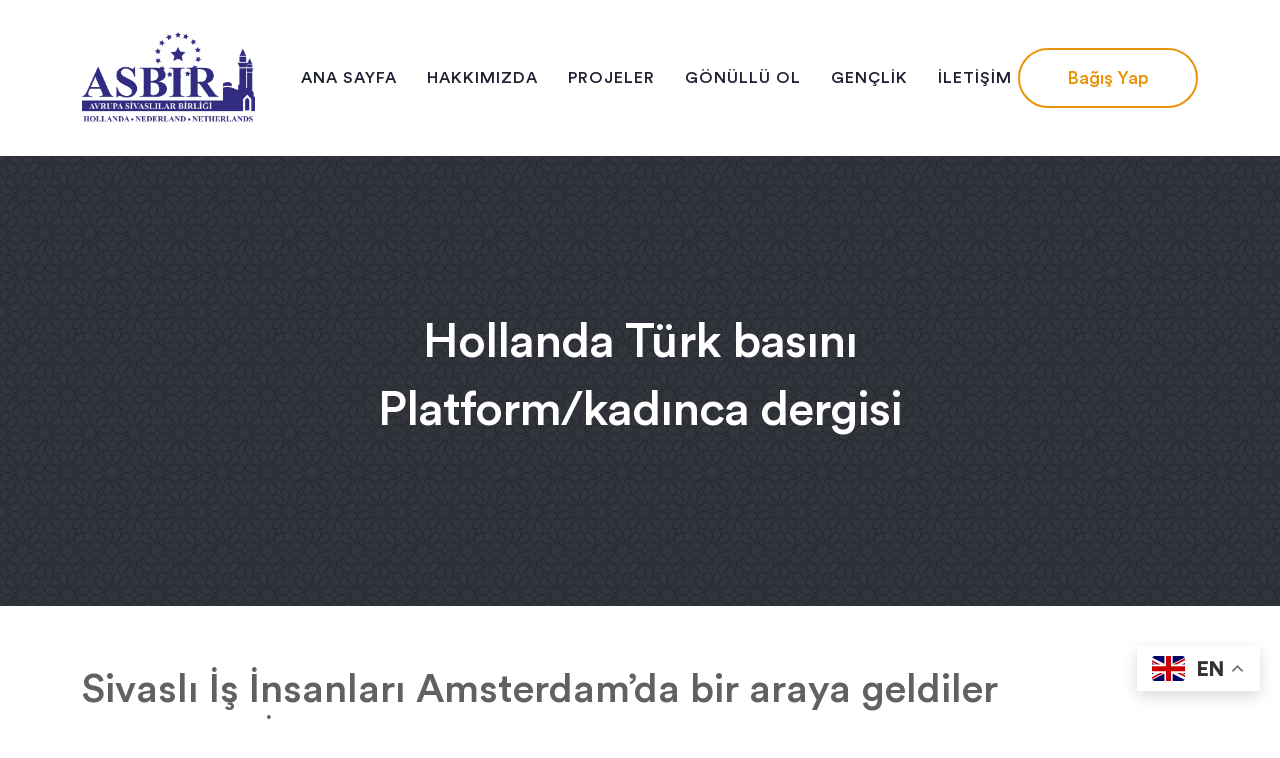

--- FILE ---
content_type: text/html; charset=UTF-8
request_url: https://www.asbir.nl/hollanda-turk-basini-platform-kadinca-dergisi
body_size: 14421
content:
<!DOCTYPE html>
<html lang="en">
<head>
    <meta charset="UTF-8">
    <meta name="viewport" content="width=device-width, initial-scale=1.0">
            <meta name="description" content="">
        <title>Hollanda Türk basını Platform/kadınca dergisi &#8211; Asbir &#8211; Avrupa Sivaslılar Birliği Hollanda</title>
<meta name='robots' content='max-image-preview:large' />
<link rel="alternate" title="oEmbed (JSON)" type="application/json+oembed" href="https://www.asbir.nl/wp-json/oembed/1.0/embed?url=https%3A%2F%2Fwww.asbir.nl%2Fhollanda-turk-basini-platform-kadinca-dergisi" />
<link rel="alternate" title="oEmbed (XML)" type="text/xml+oembed" href="https://www.asbir.nl/wp-json/oembed/1.0/embed?url=https%3A%2F%2Fwww.asbir.nl%2Fhollanda-turk-basini-platform-kadinca-dergisi&#038;format=xml" />
<style id='wp-img-auto-sizes-contain-inline-css' type='text/css'>
img:is([sizes=auto i],[sizes^="auto," i]){contain-intrinsic-size:3000px 1500px}
/*# sourceURL=wp-img-auto-sizes-contain-inline-css */
</style>
<style id='wp-emoji-styles-inline-css' type='text/css'>

	img.wp-smiley, img.emoji {
		display: inline !important;
		border: none !important;
		box-shadow: none !important;
		height: 1em !important;
		width: 1em !important;
		margin: 0 0.07em !important;
		vertical-align: -0.1em !important;
		background: none !important;
		padding: 0 !important;
	}
/*# sourceURL=wp-emoji-styles-inline-css */
</style>
<style id='wp-block-library-inline-css' type='text/css'>
:root{--wp-block-synced-color:#7a00df;--wp-block-synced-color--rgb:122,0,223;--wp-bound-block-color:var(--wp-block-synced-color);--wp-editor-canvas-background:#ddd;--wp-admin-theme-color:#007cba;--wp-admin-theme-color--rgb:0,124,186;--wp-admin-theme-color-darker-10:#006ba1;--wp-admin-theme-color-darker-10--rgb:0,107,160.5;--wp-admin-theme-color-darker-20:#005a87;--wp-admin-theme-color-darker-20--rgb:0,90,135;--wp-admin-border-width-focus:2px}@media (min-resolution:192dpi){:root{--wp-admin-border-width-focus:1.5px}}.wp-element-button{cursor:pointer}:root .has-very-light-gray-background-color{background-color:#eee}:root .has-very-dark-gray-background-color{background-color:#313131}:root .has-very-light-gray-color{color:#eee}:root .has-very-dark-gray-color{color:#313131}:root .has-vivid-green-cyan-to-vivid-cyan-blue-gradient-background{background:linear-gradient(135deg,#00d084,#0693e3)}:root .has-purple-crush-gradient-background{background:linear-gradient(135deg,#34e2e4,#4721fb 50%,#ab1dfe)}:root .has-hazy-dawn-gradient-background{background:linear-gradient(135deg,#faaca8,#dad0ec)}:root .has-subdued-olive-gradient-background{background:linear-gradient(135deg,#fafae1,#67a671)}:root .has-atomic-cream-gradient-background{background:linear-gradient(135deg,#fdd79a,#004a59)}:root .has-nightshade-gradient-background{background:linear-gradient(135deg,#330968,#31cdcf)}:root .has-midnight-gradient-background{background:linear-gradient(135deg,#020381,#2874fc)}:root{--wp--preset--font-size--normal:16px;--wp--preset--font-size--huge:42px}.has-regular-font-size{font-size:1em}.has-larger-font-size{font-size:2.625em}.has-normal-font-size{font-size:var(--wp--preset--font-size--normal)}.has-huge-font-size{font-size:var(--wp--preset--font-size--huge)}.has-text-align-center{text-align:center}.has-text-align-left{text-align:left}.has-text-align-right{text-align:right}.has-fit-text{white-space:nowrap!important}#end-resizable-editor-section{display:none}.aligncenter{clear:both}.items-justified-left{justify-content:flex-start}.items-justified-center{justify-content:center}.items-justified-right{justify-content:flex-end}.items-justified-space-between{justify-content:space-between}.screen-reader-text{border:0;clip-path:inset(50%);height:1px;margin:-1px;overflow:hidden;padding:0;position:absolute;width:1px;word-wrap:normal!important}.screen-reader-text:focus{background-color:#ddd;clip-path:none;color:#444;display:block;font-size:1em;height:auto;left:5px;line-height:normal;padding:15px 23px 14px;text-decoration:none;top:5px;width:auto;z-index:100000}html :where(.has-border-color){border-style:solid}html :where([style*=border-top-color]){border-top-style:solid}html :where([style*=border-right-color]){border-right-style:solid}html :where([style*=border-bottom-color]){border-bottom-style:solid}html :where([style*=border-left-color]){border-left-style:solid}html :where([style*=border-width]){border-style:solid}html :where([style*=border-top-width]){border-top-style:solid}html :where([style*=border-right-width]){border-right-style:solid}html :where([style*=border-bottom-width]){border-bottom-style:solid}html :where([style*=border-left-width]){border-left-style:solid}html :where(img[class*=wp-image-]){height:auto;max-width:100%}:where(figure){margin:0 0 1em}html :where(.is-position-sticky){--wp-admin--admin-bar--position-offset:var(--wp-admin--admin-bar--height,0px)}@media screen and (max-width:600px){html :where(.is-position-sticky){--wp-admin--admin-bar--position-offset:0px}}

/*# sourceURL=wp-block-library-inline-css */
</style><style id='wp-block-gallery-inline-css' type='text/css'>
.blocks-gallery-grid:not(.has-nested-images),.wp-block-gallery:not(.has-nested-images){display:flex;flex-wrap:wrap;list-style-type:none;margin:0;padding:0}.blocks-gallery-grid:not(.has-nested-images) .blocks-gallery-image,.blocks-gallery-grid:not(.has-nested-images) .blocks-gallery-item,.wp-block-gallery:not(.has-nested-images) .blocks-gallery-image,.wp-block-gallery:not(.has-nested-images) .blocks-gallery-item{display:flex;flex-direction:column;flex-grow:1;justify-content:center;margin:0 1em 1em 0;position:relative;width:calc(50% - 1em)}.blocks-gallery-grid:not(.has-nested-images) .blocks-gallery-image:nth-of-type(2n),.blocks-gallery-grid:not(.has-nested-images) .blocks-gallery-item:nth-of-type(2n),.wp-block-gallery:not(.has-nested-images) .blocks-gallery-image:nth-of-type(2n),.wp-block-gallery:not(.has-nested-images) .blocks-gallery-item:nth-of-type(2n){margin-right:0}.blocks-gallery-grid:not(.has-nested-images) .blocks-gallery-image figure,.blocks-gallery-grid:not(.has-nested-images) .blocks-gallery-item figure,.wp-block-gallery:not(.has-nested-images) .blocks-gallery-image figure,.wp-block-gallery:not(.has-nested-images) .blocks-gallery-item figure{align-items:flex-end;display:flex;height:100%;justify-content:flex-start;margin:0}.blocks-gallery-grid:not(.has-nested-images) .blocks-gallery-image img,.blocks-gallery-grid:not(.has-nested-images) .blocks-gallery-item img,.wp-block-gallery:not(.has-nested-images) .blocks-gallery-image img,.wp-block-gallery:not(.has-nested-images) .blocks-gallery-item img{display:block;height:auto;max-width:100%;width:auto}.blocks-gallery-grid:not(.has-nested-images) .blocks-gallery-image figcaption,.blocks-gallery-grid:not(.has-nested-images) .blocks-gallery-item figcaption,.wp-block-gallery:not(.has-nested-images) .blocks-gallery-image figcaption,.wp-block-gallery:not(.has-nested-images) .blocks-gallery-item figcaption{background:linear-gradient(0deg,#000000b3,#0000004d 70%,#0000);bottom:0;box-sizing:border-box;color:#fff;font-size:.8em;margin:0;max-height:100%;overflow:auto;padding:3em .77em .7em;position:absolute;text-align:center;width:100%;z-index:2}.blocks-gallery-grid:not(.has-nested-images) .blocks-gallery-image figcaption img,.blocks-gallery-grid:not(.has-nested-images) .blocks-gallery-item figcaption img,.wp-block-gallery:not(.has-nested-images) .blocks-gallery-image figcaption img,.wp-block-gallery:not(.has-nested-images) .blocks-gallery-item figcaption img{display:inline}.blocks-gallery-grid:not(.has-nested-images) figcaption,.wp-block-gallery:not(.has-nested-images) figcaption{flex-grow:1}.blocks-gallery-grid:not(.has-nested-images).is-cropped .blocks-gallery-image a,.blocks-gallery-grid:not(.has-nested-images).is-cropped .blocks-gallery-image img,.blocks-gallery-grid:not(.has-nested-images).is-cropped .blocks-gallery-item a,.blocks-gallery-grid:not(.has-nested-images).is-cropped .blocks-gallery-item img,.wp-block-gallery:not(.has-nested-images).is-cropped .blocks-gallery-image a,.wp-block-gallery:not(.has-nested-images).is-cropped .blocks-gallery-image img,.wp-block-gallery:not(.has-nested-images).is-cropped .blocks-gallery-item a,.wp-block-gallery:not(.has-nested-images).is-cropped .blocks-gallery-item img{flex:1;height:100%;object-fit:cover;width:100%}.blocks-gallery-grid:not(.has-nested-images).columns-1 .blocks-gallery-image,.blocks-gallery-grid:not(.has-nested-images).columns-1 .blocks-gallery-item,.wp-block-gallery:not(.has-nested-images).columns-1 .blocks-gallery-image,.wp-block-gallery:not(.has-nested-images).columns-1 .blocks-gallery-item{margin-right:0;width:100%}@media (min-width:600px){.blocks-gallery-grid:not(.has-nested-images).columns-3 .blocks-gallery-image,.blocks-gallery-grid:not(.has-nested-images).columns-3 .blocks-gallery-item,.wp-block-gallery:not(.has-nested-images).columns-3 .blocks-gallery-image,.wp-block-gallery:not(.has-nested-images).columns-3 .blocks-gallery-item{margin-right:1em;width:calc(33.33333% - .66667em)}.blocks-gallery-grid:not(.has-nested-images).columns-4 .blocks-gallery-image,.blocks-gallery-grid:not(.has-nested-images).columns-4 .blocks-gallery-item,.wp-block-gallery:not(.has-nested-images).columns-4 .blocks-gallery-image,.wp-block-gallery:not(.has-nested-images).columns-4 .blocks-gallery-item{margin-right:1em;width:calc(25% - .75em)}.blocks-gallery-grid:not(.has-nested-images).columns-5 .blocks-gallery-image,.blocks-gallery-grid:not(.has-nested-images).columns-5 .blocks-gallery-item,.wp-block-gallery:not(.has-nested-images).columns-5 .blocks-gallery-image,.wp-block-gallery:not(.has-nested-images).columns-5 .blocks-gallery-item{margin-right:1em;width:calc(20% - .8em)}.blocks-gallery-grid:not(.has-nested-images).columns-6 .blocks-gallery-image,.blocks-gallery-grid:not(.has-nested-images).columns-6 .blocks-gallery-item,.wp-block-gallery:not(.has-nested-images).columns-6 .blocks-gallery-image,.wp-block-gallery:not(.has-nested-images).columns-6 .blocks-gallery-item{margin-right:1em;width:calc(16.66667% - .83333em)}.blocks-gallery-grid:not(.has-nested-images).columns-7 .blocks-gallery-image,.blocks-gallery-grid:not(.has-nested-images).columns-7 .blocks-gallery-item,.wp-block-gallery:not(.has-nested-images).columns-7 .blocks-gallery-image,.wp-block-gallery:not(.has-nested-images).columns-7 .blocks-gallery-item{margin-right:1em;width:calc(14.28571% - .85714em)}.blocks-gallery-grid:not(.has-nested-images).columns-8 .blocks-gallery-image,.blocks-gallery-grid:not(.has-nested-images).columns-8 .blocks-gallery-item,.wp-block-gallery:not(.has-nested-images).columns-8 .blocks-gallery-image,.wp-block-gallery:not(.has-nested-images).columns-8 .blocks-gallery-item{margin-right:1em;width:calc(12.5% - .875em)}.blocks-gallery-grid:not(.has-nested-images).columns-1 .blocks-gallery-image:nth-of-type(1n),.blocks-gallery-grid:not(.has-nested-images).columns-1 .blocks-gallery-item:nth-of-type(1n),.blocks-gallery-grid:not(.has-nested-images).columns-2 .blocks-gallery-image:nth-of-type(2n),.blocks-gallery-grid:not(.has-nested-images).columns-2 .blocks-gallery-item:nth-of-type(2n),.blocks-gallery-grid:not(.has-nested-images).columns-3 .blocks-gallery-image:nth-of-type(3n),.blocks-gallery-grid:not(.has-nested-images).columns-3 .blocks-gallery-item:nth-of-type(3n),.blocks-gallery-grid:not(.has-nested-images).columns-4 .blocks-gallery-image:nth-of-type(4n),.blocks-gallery-grid:not(.has-nested-images).columns-4 .blocks-gallery-item:nth-of-type(4n),.blocks-gallery-grid:not(.has-nested-images).columns-5 .blocks-gallery-image:nth-of-type(5n),.blocks-gallery-grid:not(.has-nested-images).columns-5 .blocks-gallery-item:nth-of-type(5n),.blocks-gallery-grid:not(.has-nested-images).columns-6 .blocks-gallery-image:nth-of-type(6n),.blocks-gallery-grid:not(.has-nested-images).columns-6 .blocks-gallery-item:nth-of-type(6n),.blocks-gallery-grid:not(.has-nested-images).columns-7 .blocks-gallery-image:nth-of-type(7n),.blocks-gallery-grid:not(.has-nested-images).columns-7 .blocks-gallery-item:nth-of-type(7n),.blocks-gallery-grid:not(.has-nested-images).columns-8 .blocks-gallery-image:nth-of-type(8n),.blocks-gallery-grid:not(.has-nested-images).columns-8 .blocks-gallery-item:nth-of-type(8n),.wp-block-gallery:not(.has-nested-images).columns-1 .blocks-gallery-image:nth-of-type(1n),.wp-block-gallery:not(.has-nested-images).columns-1 .blocks-gallery-item:nth-of-type(1n),.wp-block-gallery:not(.has-nested-images).columns-2 .blocks-gallery-image:nth-of-type(2n),.wp-block-gallery:not(.has-nested-images).columns-2 .blocks-gallery-item:nth-of-type(2n),.wp-block-gallery:not(.has-nested-images).columns-3 .blocks-gallery-image:nth-of-type(3n),.wp-block-gallery:not(.has-nested-images).columns-3 .blocks-gallery-item:nth-of-type(3n),.wp-block-gallery:not(.has-nested-images).columns-4 .blocks-gallery-image:nth-of-type(4n),.wp-block-gallery:not(.has-nested-images).columns-4 .blocks-gallery-item:nth-of-type(4n),.wp-block-gallery:not(.has-nested-images).columns-5 .blocks-gallery-image:nth-of-type(5n),.wp-block-gallery:not(.has-nested-images).columns-5 .blocks-gallery-item:nth-of-type(5n),.wp-block-gallery:not(.has-nested-images).columns-6 .blocks-gallery-image:nth-of-type(6n),.wp-block-gallery:not(.has-nested-images).columns-6 .blocks-gallery-item:nth-of-type(6n),.wp-block-gallery:not(.has-nested-images).columns-7 .blocks-gallery-image:nth-of-type(7n),.wp-block-gallery:not(.has-nested-images).columns-7 .blocks-gallery-item:nth-of-type(7n),.wp-block-gallery:not(.has-nested-images).columns-8 .blocks-gallery-image:nth-of-type(8n),.wp-block-gallery:not(.has-nested-images).columns-8 .blocks-gallery-item:nth-of-type(8n){margin-right:0}}.blocks-gallery-grid:not(.has-nested-images) .blocks-gallery-image:last-child,.blocks-gallery-grid:not(.has-nested-images) .blocks-gallery-item:last-child,.wp-block-gallery:not(.has-nested-images) .blocks-gallery-image:last-child,.wp-block-gallery:not(.has-nested-images) .blocks-gallery-item:last-child{margin-right:0}.blocks-gallery-grid:not(.has-nested-images).alignleft,.blocks-gallery-grid:not(.has-nested-images).alignright,.wp-block-gallery:not(.has-nested-images).alignleft,.wp-block-gallery:not(.has-nested-images).alignright{max-width:420px;width:100%}.blocks-gallery-grid:not(.has-nested-images).aligncenter .blocks-gallery-item figure,.wp-block-gallery:not(.has-nested-images).aligncenter .blocks-gallery-item figure{justify-content:center}.wp-block-gallery:not(.is-cropped) .blocks-gallery-item{align-self:flex-start}figure.wp-block-gallery.has-nested-images{align-items:normal}.wp-block-gallery.has-nested-images figure.wp-block-image:not(#individual-image){margin:0;width:calc(50% - var(--wp--style--unstable-gallery-gap, 16px)/2)}.wp-block-gallery.has-nested-images figure.wp-block-image{box-sizing:border-box;display:flex;flex-direction:column;flex-grow:1;justify-content:center;max-width:100%;position:relative}.wp-block-gallery.has-nested-images figure.wp-block-image>a,.wp-block-gallery.has-nested-images figure.wp-block-image>div{flex-direction:column;flex-grow:1;margin:0}.wp-block-gallery.has-nested-images figure.wp-block-image img{display:block;height:auto;max-width:100%!important;width:auto}.wp-block-gallery.has-nested-images figure.wp-block-image figcaption,.wp-block-gallery.has-nested-images figure.wp-block-image:has(figcaption):before{bottom:0;left:0;max-height:100%;position:absolute;right:0}.wp-block-gallery.has-nested-images figure.wp-block-image:has(figcaption):before{backdrop-filter:blur(3px);content:"";height:100%;-webkit-mask-image:linear-gradient(0deg,#000 20%,#0000);mask-image:linear-gradient(0deg,#000 20%,#0000);max-height:40%;pointer-events:none}.wp-block-gallery.has-nested-images figure.wp-block-image figcaption{box-sizing:border-box;color:#fff;font-size:13px;margin:0;overflow:auto;padding:1em;text-align:center;text-shadow:0 0 1.5px #000}.wp-block-gallery.has-nested-images figure.wp-block-image figcaption::-webkit-scrollbar{height:12px;width:12px}.wp-block-gallery.has-nested-images figure.wp-block-image figcaption::-webkit-scrollbar-track{background-color:initial}.wp-block-gallery.has-nested-images figure.wp-block-image figcaption::-webkit-scrollbar-thumb{background-clip:padding-box;background-color:initial;border:3px solid #0000;border-radius:8px}.wp-block-gallery.has-nested-images figure.wp-block-image figcaption:focus-within::-webkit-scrollbar-thumb,.wp-block-gallery.has-nested-images figure.wp-block-image figcaption:focus::-webkit-scrollbar-thumb,.wp-block-gallery.has-nested-images figure.wp-block-image figcaption:hover::-webkit-scrollbar-thumb{background-color:#fffc}.wp-block-gallery.has-nested-images figure.wp-block-image figcaption{scrollbar-color:#0000 #0000;scrollbar-gutter:stable both-edges;scrollbar-width:thin}.wp-block-gallery.has-nested-images figure.wp-block-image figcaption:focus,.wp-block-gallery.has-nested-images figure.wp-block-image figcaption:focus-within,.wp-block-gallery.has-nested-images figure.wp-block-image figcaption:hover{scrollbar-color:#fffc #0000}.wp-block-gallery.has-nested-images figure.wp-block-image figcaption{will-change:transform}@media (hover:none){.wp-block-gallery.has-nested-images figure.wp-block-image figcaption{scrollbar-color:#fffc #0000}}.wp-block-gallery.has-nested-images figure.wp-block-image figcaption{background:linear-gradient(0deg,#0006,#0000)}.wp-block-gallery.has-nested-images figure.wp-block-image figcaption img{display:inline}.wp-block-gallery.has-nested-images figure.wp-block-image figcaption a{color:inherit}.wp-block-gallery.has-nested-images figure.wp-block-image.has-custom-border img{box-sizing:border-box}.wp-block-gallery.has-nested-images figure.wp-block-image.has-custom-border>a,.wp-block-gallery.has-nested-images figure.wp-block-image.has-custom-border>div,.wp-block-gallery.has-nested-images figure.wp-block-image.is-style-rounded>a,.wp-block-gallery.has-nested-images figure.wp-block-image.is-style-rounded>div{flex:1 1 auto}.wp-block-gallery.has-nested-images figure.wp-block-image.has-custom-border figcaption,.wp-block-gallery.has-nested-images figure.wp-block-image.is-style-rounded figcaption{background:none;color:inherit;flex:initial;margin:0;padding:10px 10px 9px;position:relative;text-shadow:none}.wp-block-gallery.has-nested-images figure.wp-block-image.has-custom-border:before,.wp-block-gallery.has-nested-images figure.wp-block-image.is-style-rounded:before{content:none}.wp-block-gallery.has-nested-images figcaption{flex-basis:100%;flex-grow:1;text-align:center}.wp-block-gallery.has-nested-images:not(.is-cropped) figure.wp-block-image:not(#individual-image){margin-bottom:auto;margin-top:0}.wp-block-gallery.has-nested-images.is-cropped figure.wp-block-image:not(#individual-image){align-self:inherit}.wp-block-gallery.has-nested-images.is-cropped figure.wp-block-image:not(#individual-image)>a,.wp-block-gallery.has-nested-images.is-cropped figure.wp-block-image:not(#individual-image)>div:not(.components-drop-zone){display:flex}.wp-block-gallery.has-nested-images.is-cropped figure.wp-block-image:not(#individual-image) a,.wp-block-gallery.has-nested-images.is-cropped figure.wp-block-image:not(#individual-image) img{flex:1 0 0%;height:100%;object-fit:cover;width:100%}.wp-block-gallery.has-nested-images.columns-1 figure.wp-block-image:not(#individual-image){width:100%}@media (min-width:600px){.wp-block-gallery.has-nested-images.columns-3 figure.wp-block-image:not(#individual-image){width:calc(33.33333% - var(--wp--style--unstable-gallery-gap, 16px)*.66667)}.wp-block-gallery.has-nested-images.columns-4 figure.wp-block-image:not(#individual-image){width:calc(25% - var(--wp--style--unstable-gallery-gap, 16px)*.75)}.wp-block-gallery.has-nested-images.columns-5 figure.wp-block-image:not(#individual-image){width:calc(20% - var(--wp--style--unstable-gallery-gap, 16px)*.8)}.wp-block-gallery.has-nested-images.columns-6 figure.wp-block-image:not(#individual-image){width:calc(16.66667% - var(--wp--style--unstable-gallery-gap, 16px)*.83333)}.wp-block-gallery.has-nested-images.columns-7 figure.wp-block-image:not(#individual-image){width:calc(14.28571% - var(--wp--style--unstable-gallery-gap, 16px)*.85714)}.wp-block-gallery.has-nested-images.columns-8 figure.wp-block-image:not(#individual-image){width:calc(12.5% - var(--wp--style--unstable-gallery-gap, 16px)*.875)}.wp-block-gallery.has-nested-images.columns-default figure.wp-block-image:not(#individual-image){width:calc(33.33% - var(--wp--style--unstable-gallery-gap, 16px)*.66667)}.wp-block-gallery.has-nested-images.columns-default figure.wp-block-image:not(#individual-image):first-child:nth-last-child(2),.wp-block-gallery.has-nested-images.columns-default figure.wp-block-image:not(#individual-image):first-child:nth-last-child(2)~figure.wp-block-image:not(#individual-image){width:calc(50% - var(--wp--style--unstable-gallery-gap, 16px)*.5)}.wp-block-gallery.has-nested-images.columns-default figure.wp-block-image:not(#individual-image):first-child:last-child{width:100%}}.wp-block-gallery.has-nested-images.alignleft,.wp-block-gallery.has-nested-images.alignright{max-width:420px;width:100%}.wp-block-gallery.has-nested-images.aligncenter{justify-content:center}
/*# sourceURL=https://www.asbir.nl/wp-includes/blocks/gallery/style.min.css */
</style>
<style id='wp-block-heading-inline-css' type='text/css'>
h1:where(.wp-block-heading).has-background,h2:where(.wp-block-heading).has-background,h3:where(.wp-block-heading).has-background,h4:where(.wp-block-heading).has-background,h5:where(.wp-block-heading).has-background,h6:where(.wp-block-heading).has-background{padding:1.25em 2.375em}h1.has-text-align-left[style*=writing-mode]:where([style*=vertical-lr]),h1.has-text-align-right[style*=writing-mode]:where([style*=vertical-rl]),h2.has-text-align-left[style*=writing-mode]:where([style*=vertical-lr]),h2.has-text-align-right[style*=writing-mode]:where([style*=vertical-rl]),h3.has-text-align-left[style*=writing-mode]:where([style*=vertical-lr]),h3.has-text-align-right[style*=writing-mode]:where([style*=vertical-rl]),h4.has-text-align-left[style*=writing-mode]:where([style*=vertical-lr]),h4.has-text-align-right[style*=writing-mode]:where([style*=vertical-rl]),h5.has-text-align-left[style*=writing-mode]:where([style*=vertical-lr]),h5.has-text-align-right[style*=writing-mode]:where([style*=vertical-rl]),h6.has-text-align-left[style*=writing-mode]:where([style*=vertical-lr]),h6.has-text-align-right[style*=writing-mode]:where([style*=vertical-rl]){rotate:180deg}
/*# sourceURL=https://www.asbir.nl/wp-includes/blocks/heading/style.min.css */
</style>
<style id='wp-block-image-inline-css' type='text/css'>
.wp-block-image>a,.wp-block-image>figure>a{display:inline-block}.wp-block-image img{box-sizing:border-box;height:auto;max-width:100%;vertical-align:bottom}@media not (prefers-reduced-motion){.wp-block-image img.hide{visibility:hidden}.wp-block-image img.show{animation:show-content-image .4s}}.wp-block-image[style*=border-radius] img,.wp-block-image[style*=border-radius]>a{border-radius:inherit}.wp-block-image.has-custom-border img{box-sizing:border-box}.wp-block-image.aligncenter{text-align:center}.wp-block-image.alignfull>a,.wp-block-image.alignwide>a{width:100%}.wp-block-image.alignfull img,.wp-block-image.alignwide img{height:auto;width:100%}.wp-block-image .aligncenter,.wp-block-image .alignleft,.wp-block-image .alignright,.wp-block-image.aligncenter,.wp-block-image.alignleft,.wp-block-image.alignright{display:table}.wp-block-image .aligncenter>figcaption,.wp-block-image .alignleft>figcaption,.wp-block-image .alignright>figcaption,.wp-block-image.aligncenter>figcaption,.wp-block-image.alignleft>figcaption,.wp-block-image.alignright>figcaption{caption-side:bottom;display:table-caption}.wp-block-image .alignleft{float:left;margin:.5em 1em .5em 0}.wp-block-image .alignright{float:right;margin:.5em 0 .5em 1em}.wp-block-image .aligncenter{margin-left:auto;margin-right:auto}.wp-block-image :where(figcaption){margin-bottom:1em;margin-top:.5em}.wp-block-image.is-style-circle-mask img{border-radius:9999px}@supports ((-webkit-mask-image:none) or (mask-image:none)) or (-webkit-mask-image:none){.wp-block-image.is-style-circle-mask img{border-radius:0;-webkit-mask-image:url('data:image/svg+xml;utf8,<svg viewBox="0 0 100 100" xmlns="http://www.w3.org/2000/svg"><circle cx="50" cy="50" r="50"/></svg>');mask-image:url('data:image/svg+xml;utf8,<svg viewBox="0 0 100 100" xmlns="http://www.w3.org/2000/svg"><circle cx="50" cy="50" r="50"/></svg>');mask-mode:alpha;-webkit-mask-position:center;mask-position:center;-webkit-mask-repeat:no-repeat;mask-repeat:no-repeat;-webkit-mask-size:contain;mask-size:contain}}:root :where(.wp-block-image.is-style-rounded img,.wp-block-image .is-style-rounded img){border-radius:9999px}.wp-block-image figure{margin:0}.wp-lightbox-container{display:flex;flex-direction:column;position:relative}.wp-lightbox-container img{cursor:zoom-in}.wp-lightbox-container img:hover+button{opacity:1}.wp-lightbox-container button{align-items:center;backdrop-filter:blur(16px) saturate(180%);background-color:#5a5a5a40;border:none;border-radius:4px;cursor:zoom-in;display:flex;height:20px;justify-content:center;opacity:0;padding:0;position:absolute;right:16px;text-align:center;top:16px;width:20px;z-index:100}@media not (prefers-reduced-motion){.wp-lightbox-container button{transition:opacity .2s ease}}.wp-lightbox-container button:focus-visible{outline:3px auto #5a5a5a40;outline:3px auto -webkit-focus-ring-color;outline-offset:3px}.wp-lightbox-container button:hover{cursor:pointer;opacity:1}.wp-lightbox-container button:focus{opacity:1}.wp-lightbox-container button:focus,.wp-lightbox-container button:hover,.wp-lightbox-container button:not(:hover):not(:active):not(.has-background){background-color:#5a5a5a40;border:none}.wp-lightbox-overlay{box-sizing:border-box;cursor:zoom-out;height:100vh;left:0;overflow:hidden;position:fixed;top:0;visibility:hidden;width:100%;z-index:100000}.wp-lightbox-overlay .close-button{align-items:center;cursor:pointer;display:flex;justify-content:center;min-height:40px;min-width:40px;padding:0;position:absolute;right:calc(env(safe-area-inset-right) + 16px);top:calc(env(safe-area-inset-top) + 16px);z-index:5000000}.wp-lightbox-overlay .close-button:focus,.wp-lightbox-overlay .close-button:hover,.wp-lightbox-overlay .close-button:not(:hover):not(:active):not(.has-background){background:none;border:none}.wp-lightbox-overlay .lightbox-image-container{height:var(--wp--lightbox-container-height);left:50%;overflow:hidden;position:absolute;top:50%;transform:translate(-50%,-50%);transform-origin:top left;width:var(--wp--lightbox-container-width);z-index:9999999999}.wp-lightbox-overlay .wp-block-image{align-items:center;box-sizing:border-box;display:flex;height:100%;justify-content:center;margin:0;position:relative;transform-origin:0 0;width:100%;z-index:3000000}.wp-lightbox-overlay .wp-block-image img{height:var(--wp--lightbox-image-height);min-height:var(--wp--lightbox-image-height);min-width:var(--wp--lightbox-image-width);width:var(--wp--lightbox-image-width)}.wp-lightbox-overlay .wp-block-image figcaption{display:none}.wp-lightbox-overlay button{background:none;border:none}.wp-lightbox-overlay .scrim{background-color:#fff;height:100%;opacity:.9;position:absolute;width:100%;z-index:2000000}.wp-lightbox-overlay.active{visibility:visible}@media not (prefers-reduced-motion){.wp-lightbox-overlay.active{animation:turn-on-visibility .25s both}.wp-lightbox-overlay.active img{animation:turn-on-visibility .35s both}.wp-lightbox-overlay.show-closing-animation:not(.active){animation:turn-off-visibility .35s both}.wp-lightbox-overlay.show-closing-animation:not(.active) img{animation:turn-off-visibility .25s both}.wp-lightbox-overlay.zoom.active{animation:none;opacity:1;visibility:visible}.wp-lightbox-overlay.zoom.active .lightbox-image-container{animation:lightbox-zoom-in .4s}.wp-lightbox-overlay.zoom.active .lightbox-image-container img{animation:none}.wp-lightbox-overlay.zoom.active .scrim{animation:turn-on-visibility .4s forwards}.wp-lightbox-overlay.zoom.show-closing-animation:not(.active){animation:none}.wp-lightbox-overlay.zoom.show-closing-animation:not(.active) .lightbox-image-container{animation:lightbox-zoom-out .4s}.wp-lightbox-overlay.zoom.show-closing-animation:not(.active) .lightbox-image-container img{animation:none}.wp-lightbox-overlay.zoom.show-closing-animation:not(.active) .scrim{animation:turn-off-visibility .4s forwards}}@keyframes show-content-image{0%{visibility:hidden}99%{visibility:hidden}to{visibility:visible}}@keyframes turn-on-visibility{0%{opacity:0}to{opacity:1}}@keyframes turn-off-visibility{0%{opacity:1;visibility:visible}99%{opacity:0;visibility:visible}to{opacity:0;visibility:hidden}}@keyframes lightbox-zoom-in{0%{transform:translate(calc((-100vw + var(--wp--lightbox-scrollbar-width))/2 + var(--wp--lightbox-initial-left-position)),calc(-50vh + var(--wp--lightbox-initial-top-position))) scale(var(--wp--lightbox-scale))}to{transform:translate(-50%,-50%) scale(1)}}@keyframes lightbox-zoom-out{0%{transform:translate(-50%,-50%) scale(1);visibility:visible}99%{visibility:visible}to{transform:translate(calc((-100vw + var(--wp--lightbox-scrollbar-width))/2 + var(--wp--lightbox-initial-left-position)),calc(-50vh + var(--wp--lightbox-initial-top-position))) scale(var(--wp--lightbox-scale));visibility:hidden}}
/*# sourceURL=https://www.asbir.nl/wp-includes/blocks/image/style.min.css */
</style>
<style id='wp-block-paragraph-inline-css' type='text/css'>
.is-small-text{font-size:.875em}.is-regular-text{font-size:1em}.is-large-text{font-size:2.25em}.is-larger-text{font-size:3em}.has-drop-cap:not(:focus):first-letter{float:left;font-size:8.4em;font-style:normal;font-weight:100;line-height:.68;margin:.05em .1em 0 0;text-transform:uppercase}body.rtl .has-drop-cap:not(:focus):first-letter{float:none;margin-left:.1em}p.has-drop-cap.has-background{overflow:hidden}:root :where(p.has-background){padding:1.25em 2.375em}:where(p.has-text-color:not(.has-link-color)) a{color:inherit}p.has-text-align-left[style*="writing-mode:vertical-lr"],p.has-text-align-right[style*="writing-mode:vertical-rl"]{rotate:180deg}
/*# sourceURL=https://www.asbir.nl/wp-includes/blocks/paragraph/style.min.css */
</style>
<style id='global-styles-inline-css' type='text/css'>
:root{--wp--preset--aspect-ratio--square: 1;--wp--preset--aspect-ratio--4-3: 4/3;--wp--preset--aspect-ratio--3-4: 3/4;--wp--preset--aspect-ratio--3-2: 3/2;--wp--preset--aspect-ratio--2-3: 2/3;--wp--preset--aspect-ratio--16-9: 16/9;--wp--preset--aspect-ratio--9-16: 9/16;--wp--preset--color--black: #000000;--wp--preset--color--cyan-bluish-gray: #abb8c3;--wp--preset--color--white: #ffffff;--wp--preset--color--pale-pink: #f78da7;--wp--preset--color--vivid-red: #cf2e2e;--wp--preset--color--luminous-vivid-orange: #ff6900;--wp--preset--color--luminous-vivid-amber: #fcb900;--wp--preset--color--light-green-cyan: #7bdcb5;--wp--preset--color--vivid-green-cyan: #00d084;--wp--preset--color--pale-cyan-blue: #8ed1fc;--wp--preset--color--vivid-cyan-blue: #0693e3;--wp--preset--color--vivid-purple: #9b51e0;--wp--preset--gradient--vivid-cyan-blue-to-vivid-purple: linear-gradient(135deg,rgb(6,147,227) 0%,rgb(155,81,224) 100%);--wp--preset--gradient--light-green-cyan-to-vivid-green-cyan: linear-gradient(135deg,rgb(122,220,180) 0%,rgb(0,208,130) 100%);--wp--preset--gradient--luminous-vivid-amber-to-luminous-vivid-orange: linear-gradient(135deg,rgb(252,185,0) 0%,rgb(255,105,0) 100%);--wp--preset--gradient--luminous-vivid-orange-to-vivid-red: linear-gradient(135deg,rgb(255,105,0) 0%,rgb(207,46,46) 100%);--wp--preset--gradient--very-light-gray-to-cyan-bluish-gray: linear-gradient(135deg,rgb(238,238,238) 0%,rgb(169,184,195) 100%);--wp--preset--gradient--cool-to-warm-spectrum: linear-gradient(135deg,rgb(74,234,220) 0%,rgb(151,120,209) 20%,rgb(207,42,186) 40%,rgb(238,44,130) 60%,rgb(251,105,98) 80%,rgb(254,248,76) 100%);--wp--preset--gradient--blush-light-purple: linear-gradient(135deg,rgb(255,206,236) 0%,rgb(152,150,240) 100%);--wp--preset--gradient--blush-bordeaux: linear-gradient(135deg,rgb(254,205,165) 0%,rgb(254,45,45) 50%,rgb(107,0,62) 100%);--wp--preset--gradient--luminous-dusk: linear-gradient(135deg,rgb(255,203,112) 0%,rgb(199,81,192) 50%,rgb(65,88,208) 100%);--wp--preset--gradient--pale-ocean: linear-gradient(135deg,rgb(255,245,203) 0%,rgb(182,227,212) 50%,rgb(51,167,181) 100%);--wp--preset--gradient--electric-grass: linear-gradient(135deg,rgb(202,248,128) 0%,rgb(113,206,126) 100%);--wp--preset--gradient--midnight: linear-gradient(135deg,rgb(2,3,129) 0%,rgb(40,116,252) 100%);--wp--preset--font-size--small: 13px;--wp--preset--font-size--medium: 20px;--wp--preset--font-size--large: 36px;--wp--preset--font-size--x-large: 42px;--wp--preset--spacing--20: 0.44rem;--wp--preset--spacing--30: 0.67rem;--wp--preset--spacing--40: 1rem;--wp--preset--spacing--50: 1.5rem;--wp--preset--spacing--60: 2.25rem;--wp--preset--spacing--70: 3.38rem;--wp--preset--spacing--80: 5.06rem;--wp--preset--shadow--natural: 6px 6px 9px rgba(0, 0, 0, 0.2);--wp--preset--shadow--deep: 12px 12px 50px rgba(0, 0, 0, 0.4);--wp--preset--shadow--sharp: 6px 6px 0px rgba(0, 0, 0, 0.2);--wp--preset--shadow--outlined: 6px 6px 0px -3px rgb(255, 255, 255), 6px 6px rgb(0, 0, 0);--wp--preset--shadow--crisp: 6px 6px 0px rgb(0, 0, 0);}:where(.is-layout-flex){gap: 0.5em;}:where(.is-layout-grid){gap: 0.5em;}body .is-layout-flex{display: flex;}.is-layout-flex{flex-wrap: wrap;align-items: center;}.is-layout-flex > :is(*, div){margin: 0;}body .is-layout-grid{display: grid;}.is-layout-grid > :is(*, div){margin: 0;}:where(.wp-block-columns.is-layout-flex){gap: 2em;}:where(.wp-block-columns.is-layout-grid){gap: 2em;}:where(.wp-block-post-template.is-layout-flex){gap: 1.25em;}:where(.wp-block-post-template.is-layout-grid){gap: 1.25em;}.has-black-color{color: var(--wp--preset--color--black) !important;}.has-cyan-bluish-gray-color{color: var(--wp--preset--color--cyan-bluish-gray) !important;}.has-white-color{color: var(--wp--preset--color--white) !important;}.has-pale-pink-color{color: var(--wp--preset--color--pale-pink) !important;}.has-vivid-red-color{color: var(--wp--preset--color--vivid-red) !important;}.has-luminous-vivid-orange-color{color: var(--wp--preset--color--luminous-vivid-orange) !important;}.has-luminous-vivid-amber-color{color: var(--wp--preset--color--luminous-vivid-amber) !important;}.has-light-green-cyan-color{color: var(--wp--preset--color--light-green-cyan) !important;}.has-vivid-green-cyan-color{color: var(--wp--preset--color--vivid-green-cyan) !important;}.has-pale-cyan-blue-color{color: var(--wp--preset--color--pale-cyan-blue) !important;}.has-vivid-cyan-blue-color{color: var(--wp--preset--color--vivid-cyan-blue) !important;}.has-vivid-purple-color{color: var(--wp--preset--color--vivid-purple) !important;}.has-black-background-color{background-color: var(--wp--preset--color--black) !important;}.has-cyan-bluish-gray-background-color{background-color: var(--wp--preset--color--cyan-bluish-gray) !important;}.has-white-background-color{background-color: var(--wp--preset--color--white) !important;}.has-pale-pink-background-color{background-color: var(--wp--preset--color--pale-pink) !important;}.has-vivid-red-background-color{background-color: var(--wp--preset--color--vivid-red) !important;}.has-luminous-vivid-orange-background-color{background-color: var(--wp--preset--color--luminous-vivid-orange) !important;}.has-luminous-vivid-amber-background-color{background-color: var(--wp--preset--color--luminous-vivid-amber) !important;}.has-light-green-cyan-background-color{background-color: var(--wp--preset--color--light-green-cyan) !important;}.has-vivid-green-cyan-background-color{background-color: var(--wp--preset--color--vivid-green-cyan) !important;}.has-pale-cyan-blue-background-color{background-color: var(--wp--preset--color--pale-cyan-blue) !important;}.has-vivid-cyan-blue-background-color{background-color: var(--wp--preset--color--vivid-cyan-blue) !important;}.has-vivid-purple-background-color{background-color: var(--wp--preset--color--vivid-purple) !important;}.has-black-border-color{border-color: var(--wp--preset--color--black) !important;}.has-cyan-bluish-gray-border-color{border-color: var(--wp--preset--color--cyan-bluish-gray) !important;}.has-white-border-color{border-color: var(--wp--preset--color--white) !important;}.has-pale-pink-border-color{border-color: var(--wp--preset--color--pale-pink) !important;}.has-vivid-red-border-color{border-color: var(--wp--preset--color--vivid-red) !important;}.has-luminous-vivid-orange-border-color{border-color: var(--wp--preset--color--luminous-vivid-orange) !important;}.has-luminous-vivid-amber-border-color{border-color: var(--wp--preset--color--luminous-vivid-amber) !important;}.has-light-green-cyan-border-color{border-color: var(--wp--preset--color--light-green-cyan) !important;}.has-vivid-green-cyan-border-color{border-color: var(--wp--preset--color--vivid-green-cyan) !important;}.has-pale-cyan-blue-border-color{border-color: var(--wp--preset--color--pale-cyan-blue) !important;}.has-vivid-cyan-blue-border-color{border-color: var(--wp--preset--color--vivid-cyan-blue) !important;}.has-vivid-purple-border-color{border-color: var(--wp--preset--color--vivid-purple) !important;}.has-vivid-cyan-blue-to-vivid-purple-gradient-background{background: var(--wp--preset--gradient--vivid-cyan-blue-to-vivid-purple) !important;}.has-light-green-cyan-to-vivid-green-cyan-gradient-background{background: var(--wp--preset--gradient--light-green-cyan-to-vivid-green-cyan) !important;}.has-luminous-vivid-amber-to-luminous-vivid-orange-gradient-background{background: var(--wp--preset--gradient--luminous-vivid-amber-to-luminous-vivid-orange) !important;}.has-luminous-vivid-orange-to-vivid-red-gradient-background{background: var(--wp--preset--gradient--luminous-vivid-orange-to-vivid-red) !important;}.has-very-light-gray-to-cyan-bluish-gray-gradient-background{background: var(--wp--preset--gradient--very-light-gray-to-cyan-bluish-gray) !important;}.has-cool-to-warm-spectrum-gradient-background{background: var(--wp--preset--gradient--cool-to-warm-spectrum) !important;}.has-blush-light-purple-gradient-background{background: var(--wp--preset--gradient--blush-light-purple) !important;}.has-blush-bordeaux-gradient-background{background: var(--wp--preset--gradient--blush-bordeaux) !important;}.has-luminous-dusk-gradient-background{background: var(--wp--preset--gradient--luminous-dusk) !important;}.has-pale-ocean-gradient-background{background: var(--wp--preset--gradient--pale-ocean) !important;}.has-electric-grass-gradient-background{background: var(--wp--preset--gradient--electric-grass) !important;}.has-midnight-gradient-background{background: var(--wp--preset--gradient--midnight) !important;}.has-small-font-size{font-size: var(--wp--preset--font-size--small) !important;}.has-medium-font-size{font-size: var(--wp--preset--font-size--medium) !important;}.has-large-font-size{font-size: var(--wp--preset--font-size--large) !important;}.has-x-large-font-size{font-size: var(--wp--preset--font-size--x-large) !important;}
/*# sourceURL=global-styles-inline-css */
</style>
<style id='core-block-supports-inline-css' type='text/css'>
.wp-block-gallery.wp-block-gallery-1{--wp--style--unstable-gallery-gap:var( --wp--style--gallery-gap-default, var( --gallery-block--gutter-size, var( --wp--style--block-gap, 0.5em ) ) );gap:var( --wp--style--gallery-gap-default, var( --gallery-block--gutter-size, var( --wp--style--block-gap, 0.5em ) ) );}
/*# sourceURL=core-block-supports-inline-css */
</style>

<style id='classic-theme-styles-inline-css' type='text/css'>
/*! This file is auto-generated */
.wp-block-button__link{color:#fff;background-color:#32373c;border-radius:9999px;box-shadow:none;text-decoration:none;padding:calc(.667em + 2px) calc(1.333em + 2px);font-size:1.125em}.wp-block-file__button{background:#32373c;color:#fff;text-decoration:none}
/*# sourceURL=/wp-includes/css/classic-themes.min.css */
</style>
<link rel='stylesheet' id='paytium-public-css' href='https://usercontent.one/wp/www.asbir.nl/wp-content/plugins/paytium/public/css/public.css?ver=5.0.0&media=1730634168' type='text/css' media='all' />
<link rel='stylesheet' id='paytium-jquery-ui-css' href='https://usercontent.one/wp/www.asbir.nl/wp-content/plugins/paytium/public/css/jquery-ui.css?ver=5.0.0&media=1730634168' type='text/css' media='all' />
<link rel='stylesheet' id='my-theme-extra-style-css' href='https://usercontent.one/wp/www.asbir.nl/wp-content/themes/asbir-2024v2/assets/css/font-awesome-all.css?media=1730634168?ver=5e752010f5c23d20064792afda6def92' type='text/css' media='all' />
<link rel='stylesheet' id='my-theme-extra-style-flaticon-css' href='https://usercontent.one/wp/www.asbir.nl/wp-content/themes/asbir-2024v2/assets/css/flaticon_save_us.css?media=1730634168?ver=5e752010f5c23d20064792afda6def92' type='text/css' media='all' />
<link rel='stylesheet' id='my-theme-extra-style-owl-css' href='https://usercontent.one/wp/www.asbir.nl/wp-content/themes/asbir-2024v2/assets/css/owl.css?media=1730634168?ver=5e752010f5c23d20064792afda6def92' type='text/css' media='all' />
<link rel='stylesheet' id='my-theme-extra-style-jquery-theme-css' href='https://usercontent.one/wp/www.asbir.nl/wp-content/themes/asbir-2024v2/assets/css/jquery-ui.theme.min.css?media=1730634168?ver=5e752010f5c23d20064792afda6def92' type='text/css' media='all' />
<link rel='stylesheet' id='my-theme-extra-style-jquery-structure-css' href='https://usercontent.one/wp/www.asbir.nl/wp-content/themes/asbir-2024v2/assets/css/jquery-ui.structure.min.css?media=1730634168?ver=5e752010f5c23d20064792afda6def92' type='text/css' media='all' />
<link rel='stylesheet' id='my-theme-extra-style-bootstrap-css' href='https://usercontent.one/wp/www.asbir.nl/wp-content/themes/asbir-2024v2/assets/css/bootstrap.css?media=1730634168?ver=5e752010f5c23d20064792afda6def92' type='text/css' media='all' />
<link rel='stylesheet' id='my-theme-extra-style-facybox-css' href='https://usercontent.one/wp/www.asbir.nl/wp-content/themes/asbir-2024v2/assets/css/jquery.fancybox.min.css?media=1730634168?ver=5e752010f5c23d20064792afda6def92' type='text/css' media='all' />
<link rel='stylesheet' id='my-theme-extra-style-magnific-css' href='https://usercontent.one/wp/www.asbir.nl/wp-content/themes/asbir-2024v2/assets/css/magnific-popup.css?media=1730634168?ver=5e752010f5c23d20064792afda6def92' type='text/css' media='all' />
<link rel='stylesheet' id='my-theme-extra-style-progresscircle-css' href='https://usercontent.one/wp/www.asbir.nl/wp-content/themes/asbir-2024v2/assets/css/progresscircle.css?media=1730634168?ver=5e752010f5c23d20064792afda6def92' type='text/css' media='all' />
<link rel='stylesheet' id='my-theme-extra-style-icomoon-css' href='https://usercontent.one/wp/www.asbir.nl/wp-content/themes/asbir-2024v2/assets/css/icomoon.css?media=1730634168?ver=5e752010f5c23d20064792afda6def92' type='text/css' media='all' />
<link rel='stylesheet' id='my-theme-extra-style-animate-css' href='https://usercontent.one/wp/www.asbir.nl/wp-content/themes/asbir-2024v2/assets/css/animate.css?media=1730634168?ver=5e752010f5c23d20064792afda6def92' type='text/css' media='all' />
<link rel='stylesheet' id='my-theme-extra-style-elpath-css' href='https://usercontent.one/wp/www.asbir.nl/wp-content/themes/asbir-2024v2/assets/css/elpath.css?media=1730634168?ver=5e752010f5c23d20064792afda6def92' type='text/css' media='all' />
<link rel='stylesheet' id='my-theme-extra-style-color-css' href='https://usercontent.one/wp/www.asbir.nl/wp-content/themes/asbir-2024v2/assets/css/color.css?media=1730634168?ver=5e752010f5c23d20064792afda6def92' type='text/css' media='all' />
<link rel='stylesheet' id='my-theme-extra-style-nice-css' href='https://usercontent.one/wp/www.asbir.nl/wp-content/themes/asbir-2024v2/assets/css/nice-select.css?media=1730634168?ver=5e752010f5c23d20064792afda6def92' type='text/css' media='all' />
<link rel='stylesheet' id='my-theme-extra-style-global-css' href='https://usercontent.one/wp/www.asbir.nl/wp-content/themes/asbir-2024v2/assets/css/global.css?media=1730634168?ver=5e752010f5c23d20064792afda6def92' type='text/css' media='all' />
<link rel='stylesheet' id='my-theme-extra-style-style-css' href='https://usercontent.one/wp/www.asbir.nl/wp-content/themes/asbir-2024v2/assets/css/style.css?media=1730634168?ver=5e752010f5c23d20064792afda6def92' type='text/css' media='all' />
<link rel='stylesheet' id='my-theme-extra-style-swiper-css' href='https://usercontent.one/wp/www.asbir.nl/wp-content/themes/asbir-2024v2/assets/css/swiper.min.css?media=1730634168?ver=5e752010f5c23d20064792afda6def92' type='text/css' media='all' />
<link rel='stylesheet' id='my-theme-extra-style-responsive-css' href='https://usercontent.one/wp/www.asbir.nl/wp-content/themes/asbir-2024v2/assets/css/responsive.css?media=1730634168?ver=5e752010f5c23d20064792afda6def92' type='text/css' media='all' />
<script type="text/javascript" src="https://www.asbir.nl/wp-includes/js/jquery/jquery.min.js?ver=3.7.1" id="jquery-core-js"></script>
<script type="text/javascript" src="https://www.asbir.nl/wp-includes/js/jquery/jquery-migrate.min.js?ver=3.4.1" id="jquery-migrate-js"></script>
<link rel="https://api.w.org/" href="https://www.asbir.nl/wp-json/" /><link rel="alternate" title="JSON" type="application/json" href="https://www.asbir.nl/wp-json/wp/v2/posts/1042" /><link rel="EditURI" type="application/rsd+xml" title="RSD" href="https://www.asbir.nl/xmlrpc.php?rsd" />
<link rel="canonical" href="https://www.asbir.nl/hollanda-turk-basini-platform-kadinca-dergisi" />
<style>[class*=" icon-oc-"],[class^=icon-oc-]{speak:none;font-style:normal;font-weight:400;font-variant:normal;text-transform:none;line-height:1;-webkit-font-smoothing:antialiased;-moz-osx-font-smoothing:grayscale}.icon-oc-one-com-white-32px-fill:before{content:"901"}.icon-oc-one-com:before{content:"900"}#one-com-icon,.toplevel_page_onecom-wp .wp-menu-image{speak:none;display:flex;align-items:center;justify-content:center;text-transform:none;line-height:1;-webkit-font-smoothing:antialiased;-moz-osx-font-smoothing:grayscale}.onecom-wp-admin-bar-item>a,.toplevel_page_onecom-wp>.wp-menu-name{font-size:16px;font-weight:400;line-height:1}.toplevel_page_onecom-wp>.wp-menu-name img{width:69px;height:9px;}.wp-submenu-wrap.wp-submenu>.wp-submenu-head>img{width:88px;height:auto}.onecom-wp-admin-bar-item>a img{height:7px!important}.onecom-wp-admin-bar-item>a img,.toplevel_page_onecom-wp>.wp-menu-name img{opacity:.8}.onecom-wp-admin-bar-item.hover>a img,.toplevel_page_onecom-wp.wp-has-current-submenu>.wp-menu-name img,li.opensub>a.toplevel_page_onecom-wp>.wp-menu-name img{opacity:1}#one-com-icon:before,.onecom-wp-admin-bar-item>a:before,.toplevel_page_onecom-wp>.wp-menu-image:before{content:'';position:static!important;background-color:rgba(240,245,250,.4);border-radius:102px;width:18px;height:18px;padding:0!important}.onecom-wp-admin-bar-item>a:before{width:14px;height:14px}.onecom-wp-admin-bar-item.hover>a:before,.toplevel_page_onecom-wp.opensub>a>.wp-menu-image:before,.toplevel_page_onecom-wp.wp-has-current-submenu>.wp-menu-image:before{background-color:#76b82a}.onecom-wp-admin-bar-item>a{display:inline-flex!important;align-items:center;justify-content:center}#one-com-logo-wrapper{font-size:4em}#one-com-icon{vertical-align:middle}.imagify-welcome{display:none !important;}</style><style type="text/css" media="screen"></style><link rel="icon" href="https://usercontent.one/wp/www.asbir.nl/wp-content/uploads/2020/11/cropped-logo-32x32.png?media=1730634168" sizes="32x32" />
<link rel="icon" href="https://usercontent.one/wp/www.asbir.nl/wp-content/uploads/2020/11/cropped-logo-192x192.png?media=1730634168" sizes="192x192" />
<link rel="apple-touch-icon" href="https://usercontent.one/wp/www.asbir.nl/wp-content/uploads/2020/11/cropped-logo-180x180.png?media=1730634168" />
<meta name="msapplication-TileImage" content="https://usercontent.one/wp/www.asbir.nl/wp-content/uploads/2020/11/cropped-logo-270x270.png?media=1730634168" />
</head>
<body data-rsssl=1>

<div class="boxed_wrapper">
    <!-- preloader -->
    <div class="loader-wrap">
        <div class="preloader">
            <div class="preloader-close">x</div>
            <div id="handle-preloader" class="handle-preloader home-1">
                <div class="book">
                    <div class="inner">
                        <div class="preloader-left"></div>
                        <div class="preloader-middle"></div>
                        <div class="preloader-right"></div>
                    </div>
                    <ul>
                        <li></li>
                        <li></li>
                        <li></li>
                        <li></li>
                        <li></li>
                        <li></li>
                        <li></li>
                        <li></li>
                        <li></li>
                        <li></li>
                        <li></li>
                        <li></li>
                        <li></li>
                        <li></li>
                        <li></li>
                        <li></li>
                        <li></li>
                        <li></li>
                    </ul>
                </div>
            </div>
        </div>
    </div>
    <!-- preloader end -->

    <!-- main header -->
    <header class="main-header style-one style-three">

        <div class="header-lower">

            <div class="header_bottom p_relative">
                <div class="container">
                    <div class="outer-box">
                        <div class="logo-box">
                            <figure class="logo">
                                <a href="https://www.asbir.nl">
                                                                            <img src="https://usercontent.one/wp/www.asbir.nl/wp-content/themes/asbir-2024v2/assets/images/asbir-logo-org.png?media=1730634168"
                                             alt="Avrupa Sivaslılar Birliği Hollanda">
                                                                    </a>
                            </figure>
                        </div>
                        <div class="menu-area">
                            <!--Mobile Navigation Toggler-->
                            <div class="mobile-nav-toggler">
                                <i class="icon-bar"></i>
                                <i class="icon-bar"></i>
                                <i class="icon-bar"></i>
                            </div>
                            <nav class="main-menu navbar-expand-md navbar-light">
                                <div class="collapse navbar-collapse show clearfix" id="navbarSupportedContent" lang="tr">
                                    <ul id="menu-my-custom-menu" class="navigation clearfix"><li id="menu-item-168" class="menu-item menu-item-type-custom menu-item-object-custom menu-item-home menu-item-168"><a href="https://www.asbir.nl/">Ana Sayfa</a></li>
<li id="menu-item-126" class="menu-item menu-item-type-post_type menu-item-object-page menu-item-126"><a href="https://www.asbir.nl/hakkimizda">Hakkımızda</a></li>
<li id="menu-item-260" class="menu-item menu-item-type-taxonomy menu-item-object-category menu-item-260"><a href="https://www.asbir.nl/kategori/projecten">Projeler</a></li>
<li id="menu-item-276" class="menu-item menu-item-type-post_type menu-item-object-page menu-item-276"><a href="https://www.asbir.nl/uye-ol">Gönüllü Ol</a></li>
<li id="menu-item-4654" class="menu-item menu-item-type-post_type menu-item-object-page menu-item-4654"><a href="https://www.asbir.nl/genclik">Gençlik</a></li>
<li id="menu-item-125" class="menu-item menu-item-type-post_type menu-item-object-page menu-item-125"><a href="https://www.asbir.nl/iletisim">İletişim</a></li>
</ul>                                </div>
                            </nav>
                        </div>
                        <div class="header__right">
                            <div class="header__right__button">
                                <div class="header-link-btn"><a href="bagis" class="btn-1 btn-3">Bağış Yap<span></span></a></div>
                            </div>
                        </div>
                    </div>
                </div>
            </div>
        </div>

        <!--sticky Header-->
        <div class="sticky-header">
            <div class="auto_container">
                <div class="outer-box">
                    <div class="logo-box">
                        <figure class="logo" style="font-size:29px"><a href="https://www.asbir.nl">ASBİR</figure>
                    </div>
                    <div class="menu-area">
                        <nav class="main-menu clearfix">
                            <!--Keep This Empty / Menu will come through Javascript-->
                        </nav>
                    </div>
                </div>
            </div>
        </div>
    </header>
    <!-- main-header end -->

    <!-- Mobile Menu  -->
    <div class="mobile-menu">
        <div class="menu-backdrop"></div>
        <div class="close-btn"><i class="fas fa-times"></i></div>
        <nav class="menu-box">
            <div class="nav-logo">
                <a href="https://www.asbir.nl">
                    <img width="240" src="https://usercontent.one/wp/www.asbir.nl/wp-content/themes/asbir-2024v2/assets/images/asbir-logo-org.png?media=1730634168" alt="logo">
                </a>
            </div>
            <div class="menu-outer">
                <!--Here Menu Will Come Automatically Via Javascript / Same Menu as in Header--></div>
            <div class="contact-info">
                <h4>İletişim</h4>
                <ul>
                    <li>Boterbloemstraat 17 <br> 6002 CD Weert / Hollanda</li>
                    <li><a href="tel:+31 624 87 77 46">+31 624 87 77 46</a></li>
                    <li><a href="mailto:info@example.com">info@asbir.nl</a></li>
                </ul>
            </div>
        </nav>
    </div>
    <!-- End Mobile Menu -->
        <!-- common banner -->
    <section class="common-banner">
        <div class="common-banner-image" style="background: url(https://usercontent.one/wp/www.asbir.nl/wp-content/themes/asbir-2024v2/assets/images/pattern2.png?media=1730634168);"></div>

        <div class="common-banner-title">
            <h3>Hollanda Türk basını Platform/kadınca dergisi</h3>
        </div>
    </section>
    <!-- common banner -->



    <section class="page">
        <div class="container">
            <div class="row">
                <div class="col-lg-12 pb-60 pt-60">
    
<h1 class="wp-block-heading">Sivaslı İş İnsanları Amsterdam’da bir araya geldiler</h1>



<h2 class="wp-block-heading">Kısa adı ASBİR Hollanda olan Avrupa Sivaslılar Birliği Hollanda Derneği, Amsterdam ve çevresindeki Sivaslı Esnaflar ile Corendon Hotel Badhoevedorp’ta tanışma ve istişare toplantısı gerçekleştirdi&#8230;</h2>



<p>Kısa adı ASBİR Hollanda olan Avrupa Sivaslılar Birliği Hollanda Derneği, Amsterdam ve çevresindeki Sivaslı Esnaflar ile Corendon Hotel Badhoevedorp’ta tanışma ve istişare toplantısı gerçekleştirdi.</p>



<p><strong>Toplantıya yaklaşık 20 Esnaf katıldı</strong></p>



<p>Avrupa Sivaslılar Birliği Hollanda Derneği başkanı Göksel Soyugüzel başkanlığında başlayan toplantıya, yönetim kurulu yanında Amsterdam ve çevresinden Esnaf katıldı.</p>



<p>Başkan Göksel Soyugüzel, şu ana kadar Hollanda ve Türkiye’de yaptıkları çalışmayı teker teker anlattı. Soyugüzel çalışmalarını şu isimler altında sıraladı: Akülü Engelli Arabaları, Ramazan Kumanyası, Çocuklara Bayramlık, Öğrencilere Burs, İhtiyaç Sahiplerine maddi yardım, Erasmus Projeleri, Ekonomi, Turizm, Sivas Spor, İftar ve Aşure.</p>



<p>Katılımcılarında sorularıyla katkıda bulunduğu program, gelecekte başka bir toplantıda buluşmak dileğiyle sona erdi.</p>



<p>Amsterdam /&nbsp;<strong>Furkan TURGUT</strong></p>



<figure class="wp-block-gallery columns-1 is-cropped wp-block-gallery-1 is-layout-flex wp-block-gallery-is-layout-flex"><ul class="blocks-gallery-grid"><li class="blocks-gallery-item"><figure><img fetchpriority="high" decoding="async" width="800" height="600" src="https://usercontent.one/wp/www.asbir.nl/wp-content/uploads/2022/02/FT2110.jpeg?media=1730634168" alt="" data-id="1043" data-full-url="https://usercontent.one/wp/www.asbir.nl/wp-content/uploads/2022/02/FT2110.jpeg?media=1730634168" data-link="https://www.asbir.nl/?attachment_id=1043" class="wp-image-1043" srcset="https://usercontent.one/wp/www.asbir.nl/wp-content/uploads/2022/02/FT2110.jpeg?media=1730634168 800w, https://usercontent.one/wp/www.asbir.nl/wp-content/uploads/2022/02/FT2110-300x225.jpeg?media=1730634168 300w, https://usercontent.one/wp/www.asbir.nl/wp-content/uploads/2022/02/FT2110-768x576.jpeg?media=1730634168 768w" sizes="(max-width: 800px) 100vw, 800px" /></figure></li></ul></figure>



<figure class="wp-block-image size-large"><img decoding="async" width="1024" height="683" src="https://usercontent.one/wp/www.asbir.nl/wp-content/uploads/2022/02/ASBIR-1-1024x683.jpeg?media=1730634168" alt="" class="wp-image-1032" srcset="https://usercontent.one/wp/www.asbir.nl/wp-content/uploads/2022/02/ASBIR-1-1024x683.jpeg?media=1730634168 1024w, https://usercontent.one/wp/www.asbir.nl/wp-content/uploads/2022/02/ASBIR-1-300x200.jpeg?media=1730634168 300w, https://usercontent.one/wp/www.asbir.nl/wp-content/uploads/2022/02/ASBIR-1-768x512.jpeg?media=1730634168 768w, https://usercontent.one/wp/www.asbir.nl/wp-content/uploads/2022/02/ASBIR-1-960x640.jpeg?media=1730634168 960w, https://usercontent.one/wp/www.asbir.nl/wp-content/uploads/2022/02/ASBIR-1-480x320.jpeg?media=1730634168 480w, https://usercontent.one/wp/www.asbir.nl/wp-content/uploads/2022/02/ASBIR-1-240x160.jpeg?media=1730634168 240w, https://usercontent.one/wp/www.asbir.nl/wp-content/uploads/2022/02/ASBIR-1.jpeg?media=1730634168 1440w" sizes="(max-width: 1024px) 100vw, 1024px" /></figure>



<figure class="wp-block-image size-large"><img decoding="async" width="1024" height="361" src="https://usercontent.one/wp/www.asbir.nl/wp-content/uploads/2022/02/ASBIR-2-e1645018959289-1-1024x361.jpeg?media=1730634168" alt="" class="wp-image-1039" srcset="https://usercontent.one/wp/www.asbir.nl/wp-content/uploads/2022/02/ASBIR-2-e1645018959289-1-1024x361.jpeg?media=1730634168 1024w, https://usercontent.one/wp/www.asbir.nl/wp-content/uploads/2022/02/ASBIR-2-e1645018959289-1-300x106.jpeg?media=1730634168 300w, https://usercontent.one/wp/www.asbir.nl/wp-content/uploads/2022/02/ASBIR-2-e1645018959289-1-768x271.jpeg?media=1730634168 768w, https://usercontent.one/wp/www.asbir.nl/wp-content/uploads/2022/02/ASBIR-2-e1645018959289-1.jpeg?media=1730634168 1439w" sizes="(max-width: 1024px) 100vw, 1024px" /></figure>



<figure class="wp-block-image size-large"><img loading="lazy" decoding="async" width="1024" height="683" src="https://usercontent.one/wp/www.asbir.nl/wp-content/uploads/2022/02/273718776_1117712022313014_6880270365203057452_n-1024x683.jpg?media=1730634168" alt="" class="wp-image-1012" srcset="https://usercontent.one/wp/www.asbir.nl/wp-content/uploads/2022/02/273718776_1117712022313014_6880270365203057452_n-1024x683.jpg?media=1730634168 1024w, https://usercontent.one/wp/www.asbir.nl/wp-content/uploads/2022/02/273718776_1117712022313014_6880270365203057452_n-300x200.jpg?media=1730634168 300w, https://usercontent.one/wp/www.asbir.nl/wp-content/uploads/2022/02/273718776_1117712022313014_6880270365203057452_n-768x512.jpg?media=1730634168 768w, https://usercontent.one/wp/www.asbir.nl/wp-content/uploads/2022/02/273718776_1117712022313014_6880270365203057452_n-1536x1024.jpg?media=1730634168 1536w, https://usercontent.one/wp/www.asbir.nl/wp-content/uploads/2022/02/273718776_1117712022313014_6880270365203057452_n-1440x960.jpg?media=1730634168 1440w, https://usercontent.one/wp/www.asbir.nl/wp-content/uploads/2022/02/273718776_1117712022313014_6880270365203057452_n-960x640.jpg?media=1730634168 960w, https://usercontent.one/wp/www.asbir.nl/wp-content/uploads/2022/02/273718776_1117712022313014_6880270365203057452_n-480x320.jpg?media=1730634168 480w, https://usercontent.one/wp/www.asbir.nl/wp-content/uploads/2022/02/273718776_1117712022313014_6880270365203057452_n-240x160.jpg?media=1730634168 240w, https://usercontent.one/wp/www.asbir.nl/wp-content/uploads/2022/02/273718776_1117712022313014_6880270365203057452_n.jpg?media=1730634168 2048w" sizes="auto, (max-width: 1024px) 100vw, 1024px" /></figure>
                </div>
            </div>
        </div>
    </section>


<!-- news-letter -->

<section class="news_letter ">
    <div class="container">
        <div class="news_letter_content">
            <div class="row">
                <div class="col-xl-4 col-lg-4 col-md-12">
                    <div class="news_letter_left p_relative">
                        <i class="icon-envelop"></i>
                        <h4><span>Bültene</span> <br> abone olun</h4>
                    </div>
                </div>
                <div class="col-xl-8 col-lg-8 col-md-12 ps-xl-0">
                    <div class="news_letter_right p_relative">
                        <div class="form-inner p_relative">
                            <form action="index.html" method="post" class="subscribe-form">
                                <div class="form-group">
                                    <input type="email" name="email" placeholder="Email adresiniz" required="">
                                    <div class="news-form-btn">
                                        <button type="submit" class="news_letter_btn"></button>
                                        <a href="javascript:void(0);" class="btn-1 news-btn">abone olun <span></span></a>
                                    </div>
                                </div>
                            </form>
                        </div>
                    </div>
                </div>
            </div>
        </div>
    </div>
</section>
<!-- news-letter-end -->


<!-- main-footer -->
<footer class="main__footer p_relative">
    <div class="main__footer__top">
        <div class="footer__middle  p_relative d_block">
            <div class="auto_container">
                <div class="footer__middle__content">
                    <div class="row clearfix mb-40">
                        <div class="col-lg-4 col-md-6 col-sm-12 footer_column">
                            <div class="footer_widget logo_widget">
                                <div class="footer__logo mb_25">
                                    <figure>
                                        <img src="https://usercontent.one/wp/www.asbir.nl/wp-content/themes/asbir-2024v2/assets/images/asbir-logo.png?media=1730634168" alt="logo">
                                    </figure>
                                </div>
                                <br>
                                55 yıldır Avrupa'da yaşayan Sivaslıları bir araya getiren ASBİR Hollanda, Sivas kültürünü yaşatıyor, dayanışmayı ve birliği sağlıyor.
</br>Hedefimiz: Sivaslıların gurbet ellerde de köklerini unutmamalarını, sosyal ve kültürel açıdan desteklenmelerini sağlamak.
                                </p>
                            </div>
                        </div>
                        <div class="col-lg-4 col-md-6 col-sm-12 footer_column">
                            <div class="footer_widget about_widget ml_95">
                                <div class="widget_title">
                                    <h4>Menu</h4>
                                </div>
                                <ul id="menu-my-custom-menu-1" class="links_list"><li class="menu-item menu-item-type-custom menu-item-object-custom menu-item-home menu-item-168"><a href="https://www.asbir.nl/">Ana Sayfa</a></li>
<li class="menu-item menu-item-type-post_type menu-item-object-page menu-item-126"><a href="https://www.asbir.nl/hakkimizda">Hakkımızda</a></li>
<li class="menu-item menu-item-type-taxonomy menu-item-object-category menu-item-260"><a href="https://www.asbir.nl/kategori/projecten">Projeler</a></li>
<li class="menu-item menu-item-type-post_type menu-item-object-page menu-item-276"><a href="https://www.asbir.nl/uye-ol">Gönüllü Ol</a></li>
<li class="menu-item menu-item-type-post_type menu-item-object-page menu-item-4654"><a href="https://www.asbir.nl/genclik">Gençlik</a></li>
<li class="menu-item menu-item-type-post_type menu-item-object-page menu-item-125"><a href="https://www.asbir.nl/iletisim">İletişim</a></li>
</ul>                            </div>
                        </div>
                        <div class="col-lg-4 col-md-6 col-sm-12 footer_column">
                            <div class="footer_widget contact_widget ml_25">
                                <div class="widget_title">
                                    <h4>İletişim</h4>
                                </div>
                                <ul class="contact_list">
                                    <li><a href="tel:+31 624 87 77 46<"><i class="flaticon-phone-call"></i> <span>+31 624 87 77 46</span></a></li>
                                    <li><a href="mailto:info@asbir.nl"><i class="flaticon-email"></i> <span>info@asbir.nl</span></a></li>
                                    <li><a href="https://maps.app.goo.gl/NNgVuSoVLJHiywW66"><i class="flaticon-pin"></i> <span>Boterbloemstraat 17 <br>6002 CD Weert</span></a></li>
                                </ul>
                            </div>
                        </div>
                    </div>
                </div>
            </div>
        </div>
        <div class="footer_bottom">
            <div class="container">
                <div class="row">
                    <div class="col-lg-12">
                        <div class="copyright-container">
                            <div class="copyright-left">
                                <div class="copyright-reserved">
                                    <p>Copyright - All Rights Reserved.</p>
                                </div>
                            </div>
                        </div>
                    </div>
                </div>
            </div>
        </div>
    </div>

</footer>
<!-- main-footer end -->

</div>
<script type="speculationrules">
{"prefetch":[{"source":"document","where":{"and":[{"href_matches":"/*"},{"not":{"href_matches":["/wp-*.php","/wp-admin/*","/wp-content/uploads/*","/wp-content/*","/wp-content/plugins/*","/wp-content/themes/asbir-2024v2/*","/*\\?(.+)"]}},{"not":{"selector_matches":"a[rel~=\"nofollow\"]"}},{"not":{"selector_matches":".no-prefetch, .no-prefetch a"}}]},"eagerness":"conservative"}]}
</script>
<div class="gtranslate_wrapper" id="gt-wrapper-35988852"></div>
<script type="text/javascript" src="https://usercontent.one/wp/www.asbir.nl/wp-content/plugins/paytium/public/js/parsley.min.js?ver=5.0.0&media=1730634168" id="paytium-parsley-js"></script>
<script type="text/javascript" src="https://www.asbir.nl/wp-includes/js/jquery/ui/core.min.js?ver=1.13.3" id="jquery-ui-core-js"></script>
<script type="text/javascript" src="https://www.asbir.nl/wp-includes/js/jquery/ui/datepicker.min.js?ver=1.13.3" id="jquery-ui-datepicker-js"></script>
<script type="text/javascript" id="jquery-ui-datepicker-js-after">
/* <![CDATA[ */
jQuery(function(jQuery){jQuery.datepicker.setDefaults({"closeText":"Kapat","currentText":"Bug\u00fcn","monthNames":["Ocak","\u015eubat","Mart","Nisan","May\u0131s","Haziran","Temmuz","A\u011fustos","Eyl\u00fcl","Ekim","Kas\u0131m","Aral\u0131k"],"monthNamesShort":["Oca","\u015eub","Mar","Nis","May","Haz","Tem","A\u011fu","Eyl","Eki","Kas","Ara"],"nextText":"Sonraki","prevText":"\u00d6nceki","dayNames":["Pazar","Pazartesi","Sal\u0131","\u00c7ar\u015famba","Per\u015fembe","Cuma","Cumartesi"],"dayNamesShort":["Paz","Pts","Sal","\u00c7ar","Per","Cum","Cts"],"dayNamesMin":["P","P","S","\u00c7","P","C","C"],"dateFormat":"d MM yy","firstDay":1,"isRTL":false});});
//# sourceURL=jquery-ui-datepicker-js-after
/* ]]> */
</script>
<script type="text/javascript" id="paytium-public-js-extra">
/* <![CDATA[ */
var pt = {"currency_symbol":"\u20ac","decimals":"2","thousands_separator":".","decimal_separator":",","debug":"","version":"paytium"};
var paytium_localize_script_vars = {"admin_ajax_url":"https://www.asbir.nl/wp-admin/admin-ajax.php","amount_too_low":"No (valid) amount entered or amount is too low!","subscription_first_payment":"First payment:","field_is_required":"Field '%s' is required!","processing_please_wait":"Processing, please wait...","validation_failed":"Validation failed, please try again."};
//# sourceURL=paytium-public-js-extra
/* ]]> */
</script>
<script type="text/javascript" src="https://usercontent.one/wp/www.asbir.nl/wp-content/plugins/paytium/public/js/public.js?ver=5.0.0&media=1730634168" id="paytium-public-js"></script>
<script type="text/javascript" id="gt_widget_script_35988852-js-before">
/* <![CDATA[ */
window.gtranslateSettings = /* document.write */ window.gtranslateSettings || {};window.gtranslateSettings['35988852'] = {"default_language":"tr","languages":["nl","en","de","tr"],"url_structure":"none","native_language_names":1,"detect_browser_language":1,"flag_style":"2d","wrapper_selector":"#gt-wrapper-35988852","alt_flags":[],"float_switcher_open_direction":"top","switcher_horizontal_position":"right","switcher_vertical_position":"bottom","flags_location":"\/wp-content\/plugins\/gtranslate\/flags\/"};
//# sourceURL=gt_widget_script_35988852-js-before
/* ]]> */
</script><script src="https://usercontent.one/wp/www.asbir.nl/wp-content/plugins/gtranslate/js/float.js?media=1730634168?ver=5e752010f5c23d20064792afda6def92" data-no-optimize="1" data-no-minify="1" data-gt-orig-url="/hollanda-turk-basini-platform-kadinca-dergisi" data-gt-orig-domain="www.asbir.nl" data-gt-widget-id="35988852" defer></script><script type="text/javascript" src="https://usercontent.one/wp/www.asbir.nl/wp-content/themes/asbir-2024v2/assets/js/jquery.js?media=1730634168?ver=5e752010f5c23d20064792afda6def92" id="script-jquery-js"></script>
<script type="text/javascript" src="https://usercontent.one/wp/www.asbir.nl/wp-content/themes/asbir-2024v2/assets/js/popper.min.js?media=1730634168?ver=5e752010f5c23d20064792afda6def92" id="script-popper-js"></script>
<script type="text/javascript" src="https://usercontent.one/wp/www.asbir.nl/wp-content/themes/asbir-2024v2/assets/js/bootstrap.min.js?media=1730634168?ver=5e752010f5c23d20064792afda6def92" id="script-bootstrap-js"></script>
<script type="text/javascript" src="https://usercontent.one/wp/www.asbir.nl/wp-content/themes/asbir-2024v2/assets/js/owl.js?media=1730634168?ver=5e752010f5c23d20064792afda6def92" id="script-owl-js"></script>
<script type="text/javascript" src="https://usercontent.one/wp/www.asbir.nl/wp-content/themes/asbir-2024v2/assets/js/wow.js?media=1730634168?ver=5e752010f5c23d20064792afda6def92" id="script-wow-js"></script>
<script type="text/javascript" src="https://usercontent.one/wp/www.asbir.nl/wp-content/themes/asbir-2024v2/assets/js/jquery-ui.min.js?media=1730634168?ver=5e752010f5c23d20064792afda6def92" id="script-jquery-ui-js"></script>
<script type="text/javascript" src="https://usercontent.one/wp/www.asbir.nl/wp-content/themes/asbir-2024v2/assets/js/fontawesome.min.js?media=1730634168?ver=5e752010f5c23d20064792afda6def92" id="script-fontawesome-js"></script>
<script type="text/javascript" src="https://usercontent.one/wp/www.asbir.nl/wp-content/themes/asbir-2024v2/assets/js/all.min.js?media=1730634168?ver=5e752010f5c23d20064792afda6def92" id="script-all-js"></script>
<script type="text/javascript" src="https://usercontent.one/wp/www.asbir.nl/wp-content/themes/asbir-2024v2/assets/js/validation.js?media=1730634168?ver=5e752010f5c23d20064792afda6def92" id="script-validation-js"></script>
<script type="text/javascript" src="https://usercontent.one/wp/www.asbir.nl/wp-content/themes/asbir-2024v2/assets/js/progresscircle.js?media=1730634168?ver=5e752010f5c23d20064792afda6def92" id="script-progresscircle-js"></script>
<script type="text/javascript" src="https://usercontent.one/wp/www.asbir.nl/wp-content/themes/asbir-2024v2/assets/js/scrollbar.js?media=1730634168?ver=5e752010f5c23d20064792afda6def92" id="script-scrollbar-js"></script>
<script type="text/javascript" src="https://usercontent.one/wp/www.asbir.nl/wp-content/themes/asbir-2024v2/assets/js/appear.js?media=1730634168?ver=5e752010f5c23d20064792afda6def92" id="script-appear-js"></script>
<script type="text/javascript" src="https://usercontent.one/wp/www.asbir.nl/wp-content/themes/asbir-2024v2/assets/js/jquery.nice-select.min.js?media=1730634168?ver=5e752010f5c23d20064792afda6def92" id="script-nice-js"></script>
<script type="text/javascript" src="https://usercontent.one/wp/www.asbir.nl/wp-content/themes/asbir-2024v2/assets/js/swiper.min.js?media=1730634168?ver=5e752010f5c23d20064792afda6def92" id="script-swiper-js"></script>
<script type="text/javascript" src="https://usercontent.one/wp/www.asbir.nl/wp-content/themes/asbir-2024v2/assets/js/parallax.min.js?media=1730634168?ver=5e752010f5c23d20064792afda6def92" id="script-parallax-js"></script>
<script type="text/javascript" src="https://usercontent.one/wp/www.asbir.nl/wp-content/themes/asbir-2024v2/assets/js/jquery.fancybox.js?media=1730634168?ver=5e752010f5c23d20064792afda6def92" id="script-fancybox-js"></script>
<script type="text/javascript" src="https://usercontent.one/wp/www.asbir.nl/wp-content/themes/asbir-2024v2/assets/js/jquery.magnific-popup.js?media=1730634168?ver=5e752010f5c23d20064792afda6def92" id="script-magnific-js"></script>
<script type="text/javascript" src="https://usercontent.one/wp/www.asbir.nl/wp-content/themes/asbir-2024v2/assets/js/parallax-scroll.js?media=1730634168?ver=5e752010f5c23d20064792afda6def92" id="script-scroll-js"></script>
<script type="text/javascript" src="https://usercontent.one/wp/www.asbir.nl/wp-content/themes/asbir-2024v2/assets/js/jquery.paroller.min.js?media=1730634168?ver=5e752010f5c23d20064792afda6def92" id="script-paroller-js"></script>
<script type="text/javascript" src="https://usercontent.one/wp/www.asbir.nl/wp-content/themes/asbir-2024v2/assets/js/script.js?media=1730634168?ver=5e752010f5c23d20064792afda6def92" id="script-script-default-js"></script>
<script id="wp-emoji-settings" type="application/json">
{"baseUrl":"https://s.w.org/images/core/emoji/17.0.2/72x72/","ext":".png","svgUrl":"https://s.w.org/images/core/emoji/17.0.2/svg/","svgExt":".svg","source":{"concatemoji":"https://www.asbir.nl/wp-includes/js/wp-emoji-release.min.js?ver=5e752010f5c23d20064792afda6def92"}}
</script>
<script type="module">
/* <![CDATA[ */
/*! This file is auto-generated */
const a=JSON.parse(document.getElementById("wp-emoji-settings").textContent),o=(window._wpemojiSettings=a,"wpEmojiSettingsSupports"),s=["flag","emoji"];function i(e){try{var t={supportTests:e,timestamp:(new Date).valueOf()};sessionStorage.setItem(o,JSON.stringify(t))}catch(e){}}function c(e,t,n){e.clearRect(0,0,e.canvas.width,e.canvas.height),e.fillText(t,0,0);t=new Uint32Array(e.getImageData(0,0,e.canvas.width,e.canvas.height).data);e.clearRect(0,0,e.canvas.width,e.canvas.height),e.fillText(n,0,0);const a=new Uint32Array(e.getImageData(0,0,e.canvas.width,e.canvas.height).data);return t.every((e,t)=>e===a[t])}function p(e,t){e.clearRect(0,0,e.canvas.width,e.canvas.height),e.fillText(t,0,0);var n=e.getImageData(16,16,1,1);for(let e=0;e<n.data.length;e++)if(0!==n.data[e])return!1;return!0}function u(e,t,n,a){switch(t){case"flag":return n(e,"\ud83c\udff3\ufe0f\u200d\u26a7\ufe0f","\ud83c\udff3\ufe0f\u200b\u26a7\ufe0f")?!1:!n(e,"\ud83c\udde8\ud83c\uddf6","\ud83c\udde8\u200b\ud83c\uddf6")&&!n(e,"\ud83c\udff4\udb40\udc67\udb40\udc62\udb40\udc65\udb40\udc6e\udb40\udc67\udb40\udc7f","\ud83c\udff4\u200b\udb40\udc67\u200b\udb40\udc62\u200b\udb40\udc65\u200b\udb40\udc6e\u200b\udb40\udc67\u200b\udb40\udc7f");case"emoji":return!a(e,"\ud83e\u1fac8")}return!1}function f(e,t,n,a){let r;const o=(r="undefined"!=typeof WorkerGlobalScope&&self instanceof WorkerGlobalScope?new OffscreenCanvas(300,150):document.createElement("canvas")).getContext("2d",{willReadFrequently:!0}),s=(o.textBaseline="top",o.font="600 32px Arial",{});return e.forEach(e=>{s[e]=t(o,e,n,a)}),s}function r(e){var t=document.createElement("script");t.src=e,t.defer=!0,document.head.appendChild(t)}a.supports={everything:!0,everythingExceptFlag:!0},new Promise(t=>{let n=function(){try{var e=JSON.parse(sessionStorage.getItem(o));if("object"==typeof e&&"number"==typeof e.timestamp&&(new Date).valueOf()<e.timestamp+604800&&"object"==typeof e.supportTests)return e.supportTests}catch(e){}return null}();if(!n){if("undefined"!=typeof Worker&&"undefined"!=typeof OffscreenCanvas&&"undefined"!=typeof URL&&URL.createObjectURL&&"undefined"!=typeof Blob)try{var e="postMessage("+f.toString()+"("+[JSON.stringify(s),u.toString(),c.toString(),p.toString()].join(",")+"));",a=new Blob([e],{type:"text/javascript"});const r=new Worker(URL.createObjectURL(a),{name:"wpTestEmojiSupports"});return void(r.onmessage=e=>{i(n=e.data),r.terminate(),t(n)})}catch(e){}i(n=f(s,u,c,p))}t(n)}).then(e=>{for(const n in e)a.supports[n]=e[n],a.supports.everything=a.supports.everything&&a.supports[n],"flag"!==n&&(a.supports.everythingExceptFlag=a.supports.everythingExceptFlag&&a.supports[n]);var t;a.supports.everythingExceptFlag=a.supports.everythingExceptFlag&&!a.supports.flag,a.supports.everything||((t=a.source||{}).concatemoji?r(t.concatemoji):t.wpemoji&&t.twemoji&&(r(t.twemoji),r(t.wpemoji)))});
//# sourceURL=https://www.asbir.nl/wp-includes/js/wp-emoji-loader.min.js
/* ]]> */
</script>
<script id="ocvars">var ocSiteMeta = {plugins: {"a3e4aa5d9179da09d8af9b6802f861a8": 1,"a3fe9dc9824eccbd72b7e5263258ab2c": 1}}</script></body>

</html>

--- FILE ---
content_type: text/css
request_url: https://usercontent.one/wp/www.asbir.nl/wp-content/themes/asbir-2024v2/assets/css/flaticon_save_us.css?media=1730634168?ver=5e752010f5c23d20064792afda6def92
body_size: 462
content:
@font-face {
    font-family: "flaticon_save_us";
    src: url("../fonts/flaticon_save_us.ttf?2f0624678fb5e8dd15876c2962b64af9") format("truetype"),
url("../fonts/flaticon_save_us.woff?2f0624678fb5e8dd15876c2962b64af9") format("woff"),
url("../fonts/flaticon_save_us.woff2?2f0624678fb5e8dd15876c2962b64af9") format("woff2"),
url("../fonts/flaticon_save_us.eot?2f0624678fb5e8dd15876c2962b64af9#iefix") format("embedded-opentype"),
url("../fonts/flaticon_save_us.svg?2f0624678fb5e8dd15876c2962b64af9#flaticon_save_us") format("svg");
}

i[class^="flaticon-"]:before, i[class*=" flaticon-"]:before {
    font-family: flaticon_save_us !important;
    font-style: normal;
    font-weight: normal !important;
    font-variant: normal;
    text-transform: none;
    line-height: 1;
    -webkit-font-smoothing: antialiased;
    -moz-osx-font-smoothing: grayscale;
}

.flaticon-facebook-app-symbol:before {
    content: "\f101";
}
.flaticon-twitter:before {
    content: "\f102";
}
.flaticon-linkedin:before {
    content: "\f103";
}
.flaticon-pinterest:before {
    content: "\f104";
}
.flaticon-phone-call:before {
    content: "\f105";
}
.flaticon-email:before {
    content: "\f106";
}
.flaticon-location:before {
    content: "\f107";
}
.flaticon-share:before {
    content: "\f108";
}
.flaticon-right-arrow:before {
    content: "\f109";
}
.flaticon-left-arrow:before {
    content: "\f10a";
}
.flaticon-quote:before {
    content: "\f10b";
}
.flaticon-user:before {
    content: "\f10c";
}
.flaticon-bubble-chat:before {
    content: "\f10d";
}
.flaticon-arrow-right:before {
    content: "\f10e";
}
.flaticon-search:before {
    content: "\f10f";
}
.flaticon-search-interface-symbol:before {
    content: "\f110";
}
.flaticon-time:before {
    content: "\f111";
}
.flaticon-pin:before {
    content: "\f112";
}
.flaticon-maps-and-flags:before {
    content: "\f113";
}
.flaticon-add:before {
    content: "\f114";
}
.flaticon-minus:before {
    content: "\f115";
}
.flaticon-handshake:before {
    content: "\f116";
}
.flaticon-drop:before {
    content: "\f117";
}
.flaticon-college-graduation:before {
    content: "\f118";
}
.flaticon-salad:before {
    content: "\f119";
}
.flaticon-play-button-arrowhead:before {
    content: "\f11a";
}
.flaticon-plus:before {
    content: "\f11b";
}
.flaticon-left-arrow-1:before {
    content: "\f11c";
}
.flaticon-right-arrow-1:before {
    content: "\f11d";
}
.flaticon-angle-right:before {
    content: "\f11e";
}
.flaticon-angle-left:before {
    content: "\f11f";
}
.flaticon-down:before {
    content: "\f120";
}


--- FILE ---
content_type: text/css
request_url: https://usercontent.one/wp/www.asbir.nl/wp-content/themes/asbir-2024v2/assets/css/progresscircle.css?media=1730634168?ver=5e752010f5c23d20064792afda6def92
body_size: 659
content:
/**
 * Inspiration for this project found at:
 * https://markus.oberlehner.net/blog/pure-css-animated-svg-circle-chart
 * 1. The `reverse` animation direction plays the animation backwards
 *    which makes it start at the stroke offset 100 which means displaying
 *    no stroke at all and animating it to the value defined in the SVG
 *    via the inline `stroke-dashoffset` attribute.
 * 2. Rotate by -90 degree to make the starting point of the
 *    stroke the top of the circle.
 * 3. Using CSS transforms on SVG elements is not supported by Internet Explorer
 *    and Edge, use the transform attribute directly on the SVG element as a
 * .  workaround.
 */

.circle-chart {
  width: 100px;
  height: 100px;
 
}

.circle-chart__circle {
  stroke: #00acc1;
  stroke-width: 2;
  stroke-linecap: square;
  fill: none;
  animation: circle-chart-fill 2s reverse; /* 1 */ 
  transform: rotate(-90deg); /* 2, 3 */
  transform-origin: center; /* 4 */
}

/**
 * 1. Rotate by -90 degree to make the starting point of the
 *    stroke the top of the circle.
 * 2. Scaling mirrors the circle to make the stroke move right
 *    to mark a positive chart value.
 * 3. Using CSS transforms on SVG elements is not supported by Internet Explorer
 *    and Edge, use the transform attribute directly on the SVG element as a
 * .  workaround.
 */

.circle-chart__circle--negative {
  transform: rotate(-90deg) scale(1,-1); /* 1, 2, 3 */
}

.circle-chart__background {
  stroke: #efefef;
  stroke-width: 2;
  fill: none; 
}

.circle-chart__info {
  animation: circle-chart-appear 2s forwards;
  opacity: 0;
  transform: translateY(0.3em);
}

.circle-chart__percent {
  alignment-baseline: central;
  text-anchor: middle;
  font-size: 8px;
  
}

.circle-chart__subline {
    alignment-baseline: central;
    text-anchor: middle;
    font-size: 3px;
  
}

.success-stroke {
  stroke: #2be4ac;
}

.warning-stroke {
  stroke: #ffbb33;
}

.danger-stroke {
  stroke: #ff4444;
}

@keyframes circle-chart-fill {
  to { stroke-dasharray: 0 100; }
}

@keyframes circle-chart-appear {
  to {
    opacity: 1;
    transform: translateY(0);
  }
}


--- FILE ---
content_type: text/css
request_url: https://usercontent.one/wp/www.asbir.nl/wp-content/themes/asbir-2024v2/assets/css/color.css?media=1730634168?ver=5e752010f5c23d20064792afda6def92
body_size: 295
content:
:root {
  --theme-color: #00715D;
  --primary-color:#25283A;
  --secondary-color: #F65024;
  --white-color:#FFFFFF;
  --base-color:#6F7775;


  --primary-font: 'Yeseva One';
  --secondary-font: 'Poppins';
  --subtitle-font: 'Caveat';
}

/* template-color */

.scroll-top{
  background: var(--theme-color);
}

.home-two-header .main-menu .navigation > li > a{
  color: var(--white-color);
}

.home-two-header .sticky-header .main-menu .navigation > li > a{
  color: var(--primary-color);
}

.home-two-header .sticky-header .main-menu .navigation > li > a:hover{
  color: #EB9309 !important;
}

.main-menu .navigation > li > a:hover,
.main-menu .navigation > li > ul > li > a:hover,
.main-menu .navigation > li > .megamenu li > a:hover{
	color: #EB9309 !important;
}

.main-menu .navigation > li > .active, .style-three .main-menu .navigation > li > .active{
  position: relative;
  color: #EB9309;
}

.main-menu .navigation > li > ul > li .active{
  position: relative;
  color: #1F2230;
}

.main-menu .navigation > li > ul > li > ul > li > a:hover{
  color: #ffffff;
}

.handle-preloader.home-1{
	background: #322c94;;
}

.sticky-header{
  background: #21293B;
}
.style-three .sticky-header .main-menu .navigation > li a{
  color: #ffffff;
}
.style-three .sticky-header .main-menu .navigation > li .active{
  color: #EB9309;
}
.style-three .sticky-header .main-menu .navigation > li ul li .active{
  color: #21293B;
}
.main-menu .navigation > li > ul > li:hover > a, 
.main-menu .navigation > li > .megamenu li:hover > a,
.main-header .sticky-header .main-menu .navigation > li ul li a:hover{
  color: #1F2230 !important;
}

--- FILE ---
content_type: text/css
request_url: https://usercontent.one/wp/www.asbir.nl/wp-content/themes/asbir-2024v2/assets/css/global.css?media=1730634168?ver=5e752010f5c23d20064792afda6def92
body_size: 5678
content:

/*** 

====================================================================
	Global Settings
====================================================================

***/

* {
  margin:0px;
  padding:0px;
  border:none;
  outline:none;
}


/*** 

====================================================================
  Global Settings
====================================================================

 ***/
@font-face{
  font-family: circularStd;
  src: url('../fonts/CircularStd-Medium.ttf');
}

body {
  font-size:16px;
  position: relative;
  color: #616161;
  line-height:29px;
  font-weight:400;
  font-family: 'Open Sans', sans-serif;
  margin: 0 auto;
  background-size:cover;
  background-repeat:no-repeat;
  background-position:center top;
  -webkit-font-smoothing: antialiased;
}

.auto_container{
  max-width:1290px;
  margin:0 auto;
  padding: 0px 12px;
}

.home-two-header .auto_container, .home-three-header .auto_container{
  max-width: 1680px;
}

a{
  font-family: circularStd;
  font-weight: 400;
  color: var(--white-color);
  text-decoration:none;
  transition:all 500ms ease;
  -moz-transition:all 500ms ease;
  -webkit-transition:all 500ms ease;
  -ms-transition:all 500ms ease;
  -o-transition:all 500ms ease;
}

a:hover{
  color: #EB9309 !important;
  text-decoration:none;
  outline:none;
}

input,button,select,textarea{
  font-weight: 400;
  font-size: 16px;
}

span{
  font-family: circularStd;
}

ul,li{
  font-family: 'Open Sans', sans-serif;
  list-style:none;
  padding:0px;
  margin:0px; 
}

input{
  transition: all 500ms ease;
}

button:focus,
input:focus,
textarea:focus{
  outline: none;
  box-shadow: none;
  transition: all 500ms ease;
}

p{
  position: relative;
  font-style: normal;
  font-weight: 400;
  font-size: 16px;
  line-height: 29px;
  margin-bottom: 0px;
  transition: all 500ms ease;
}

.ml-mr{
  margin-left: 12px !important;
  margin-right: 12px !important;
}

h1,h2,h3,h4,h5,h6{
  position:relative;
  font-family: circularStd;
  font-style: normal;
  margin-bottom: 0px;
  transition: all 500ms ease;
}
.boxed_wrapper {
  overflow: hidden;
}
.sub__title h6 {
  font-family: 'Inter';
  font-style: normal;
  font-weight: 600;
  font-size: 16px;
  line-height: 30px;
  letter-spacing: 0.1em;
  text-transform: uppercase;
  color: var(--theme-color);
}
.title.text-center .main__title h2 {
  padding: 20px 0px 50px;
}
.main__title h2 {
  padding: 20px 0px 30px;
}
span {
  font-family: circularStd;
}
.p-top{
  padding-top: 50px;
}


/* Preloader */
.handle-preloader {
  align-items: center;
  -webkit-align-items: center;
  display: flex;
  display: -ms-flexbox;
  height: 100%;
  justify-content: center;
  -webkit-justify-content: center;
  position: fixed;
  left: 0;
  top: 0;
  width: 100%;
  z-index: 9999999;
}
.preloader-close{
  position: absolute;
  z-index: 99999999;
  right: 20px;
  top: 20px;
  font-size: 18px;
  background: #ffffff;
  width: 30px;
  height: 30px;
  line-height: 30px;
  text-align: center;
  cursor: pointer;
  color:#322c94;
  border-radius: 50%;
}
.book{
  color: #EB9309;
  transition: 6.8s;
  width: 32px;
  height: 12px;
  position: absolute;
  left: 50%;
  top: 50%;
  transform: translate(-50%, -50%);
}
.inner{
  width: 32px;
  height: 12px;
  position: relative;
  transform-origin: 2px 2px;
  transform: rotateZ(-90deg);
  animation: book 6.8s ease infinite;
}
@keyframes book{
  4%{
      transform: rotateZ('0deg');
  }
  10%, 40% {
      transform: rotateZ(0deg);
      transform-origin: 2px 2px;
  }
  40.01%, 59.99% {
      transform-origin: 30px 2px;
  }
  46%, 54% {
      transform: rotateZ(90deg);
  }
  60%, 90% {
      transform: rotateZ(0deg);
      transform-origin: 2px 2px;
  }
  96% {
      transform: rotateZ(-90deg);
  }
}
.preloader-left{
  right: 28px;
  transform-origin: 58px 2px;
  transform: rotateZ(90deg);
  animation: left 6.8s ease infinite;
}
@keyframes left{
  4% {
      transform: rotateZ(90deg);
  }
  10%, 40% {
      transform: rotateZ(0deg);
  }
  46%, 54% {
      transform: rotateZ(90deg);
  }
  60%, 90% {
      transform: rotateZ(0deg);
  }
  96% {
      transform: rotateZ(90deg);
  }
}
.preloader-middle{
  width: 32px;
  height: 12px;
  border: 4px solid #EB9309;
  border-top: 0;
  border-radius: 0 0 9px 9px;
  transform: translateY(2px);
}
.preloader-right{
  left: 28px;
  transform-origin: 2px 2px;
  transform: rotateZ(-90deg);
  animation: right 6.8s ease infinite;
}
@keyframes right{
  4% {
      transform: rotateZ(-90deg);
  }
  10%, 40% {
      transform: rotateZ(0deg);
  }
  46%, 54% {
      transform: rotateZ(-90deg);
  }
  60%, 90% {
      transform: rotateZ(0deg);
  }
  96% {
      transform: rotateZ(-90deg);
  }
}
.preloader-left, .preloader-right{
  width: 60px;
  height: 4px;
  top: 0;
  border-radius: 2px;
  position: absolute;
}
.book ul{
  margin: 0;
  padding: 0;
  list-style: none;
  position: absolute;
  left: 50%;
  top: 0;
}
.book ul li{
  height: 4px;
  border-radius: 2px;
  transform-origin: 100% 2px;
  width: 48px;
  right: 0;
  top: -10px;
  position: absolute;
  background: #ffffff;
  transform: rotateZ(0deg) translateX(-18px);
  animation-duration: 6.8s;
  animation-timing-function: ease;
  animation-iteration-count: infinite;
}
.book ul li:nth-child(1) {
  animation-name: page-1;
  background: #EB9309;
}
.book ul li:nth-child(2) {
  animation-name: page-2;
}
.book ul li:nth-child(3) {
  animation-name: page-3;
}
.book ul li:nth-child(4) {
  animation-name: page-4;
}
.book ul li:nth-child(5) {
  animation-name: page-5;
}
.book ul li:nth-child(6) {
  animation-name: page-6;
}
.book ul li:nth-child(7) {
  animation-name: page-7;
}
.book ul li:nth-child(8) {
  animation-name: page-8;
}
.book ul li:nth-child(9) {
  animation-name: page-9;
}
.book ul li:nth-child(10) {
  animation-name: page-10;
}
.book ul li:nth-child(11) {
  animation-name: page-11;
}
.book ul li:nth-child(12) {
  animation-name: page-12;
}
.book ul li:nth-child(13) {
  animation-name: page-13;
}
.book ul li:nth-child(14) {
  animation-name: page-14;
}
.book ul li:nth-child(15) {
  animation-name: page-15;
}
.book ul li:nth-child(16) {
  animation-name: page-16;
}
.book ul li:nth-child(17) {
  animation-name: page-17;
}
.book ul li:nth-child(18) {
  animation-name: page-18;
  background: #EB9309;
}
@keyframes page-1{
  5.86% {
      transform: rotateZ(0deg) translateX(-18px);
  }
  14.74%, 55.86% {
      transform: rotateZ(180deg) translateX(-18px);
  }
  64.74% {
      transform: rotateZ(0deg) translateX(-18px);
  }
}
@keyframes page-2{
  7.72% {
      transform: rotateZ(0deg) translateX(-18px);
  }
  16.48%, 57.72% {
      transform: rotateZ(180deg) translateX(-18px);
  }
  66.48% {
      transform: rotateZ(0deg) translateX(-18px);
  }
}
@keyframes page-3{
  9.58% {
      transform: rotateZ(0deg) translateX(-18px);
  }
  18.22%, 59.58% {
      transform: rotateZ(180deg) translateX(-18px);
  }
  68.22% {
      transform: rotateZ(0deg) translateX(-18px);
  }
}
@keyframes page-4{
  11.44% {
      transform: rotateZ(0deg) translateX(-18px);
  }
  19.96%, 61.44% {
      transform: rotateZ(180deg) translateX(-18px);
  }
  69.96% {
      transform: rotateZ(0deg) translateX(-18px);
  }
}
@keyframes page-5{
  13.3% {
      transform: rotateZ(0deg) translateX(-18px);
  }
  21.7%, 63.3% {
      transform: rotateZ(180deg) translateX(-18px);
  }
  71.7% {
      transform: rotateZ(0deg) translateX(-18px);
  }
}
@keyframes page-6{
  15.16% {
      transform: rotateZ(0deg) translateX(-18px);
  }
  23.44%, 65.16% {
      transform: rotateZ(180deg) translateX(-18px);
  }
  73.44% {
      transform: rotateZ(0deg) translateX(-18px);
  }
}
@keyframes page-7{
  17.02% {
      transform: rotateZ(0deg) translateX(-18px);
  }
  25.18%, 67.02% {
      transform: rotateZ(180deg) translateX(-18px);
  }
  75.18% {
      transform: rotateZ(0deg) translateX(-18px);
  }
}
@keyframes page-8{
  18.88% {
      transform: rotateZ(0deg) translateX(-18px);
  }
  26.92%, 68.88% {
      transform: rotateZ(180deg) translateX(-18px);
  }
  76.92% {
      transform: rotateZ(0deg) translateX(-18px);
  }
}
@keyframes page-9{
  20.74% {
      transform: rotateZ(0deg) translateX(-18px);
  }
  28.66%, 70.74% {
      transform: rotateZ(180deg) translateX(-18px);
  }
  78.66% {
      transform: rotateZ(0deg) translateX(-18px);
  }
}
@keyframes page-10{
  22.6%{
      transform: rotateZ(0deg) translateX(-18px);
  }
  30.4%, 72.6% {
      transform: rotateZ(180deg) translateX(-18px);
  }
  80.4% {
      transform: rotateZ(0deg) translateX(-18px);
  }
}
@keyframes page-11{
  24.46% {
      transform: rotateZ(0deg) translateX(-18px);
  }
  32.14%, 74.46% {
      transform: rotateZ(180deg) translateX(-18px);
  }
  82.14% {
      transform: rotateZ(0deg) translateX(-18px);
  }
}
@keyframes page-12{
  26.32% {
      transform: rotateZ(0deg) translateX(-18px);
  }
  33.88%, 76.32% {
      transform: rotateZ(180deg) translateX(-18px);
  }
  83.88% {
      transform: rotateZ(0deg) translateX(-18px);
  }
}
@keyframes page-13{
  28.18% {
      transform: rotateZ(0deg) translateX(-18px);
  }
  35.62%, 78.18% {
      transform: rotateZ(180deg) translateX(-18px);
  }
  85.62% {
      transform: rotateZ(0deg) translateX(-18px);
  }
}
@keyframes page-14{
  30.04% {
      transform: rotateZ(0deg) translateX(-18px);
  }
  37.36%, 80.04% {
      transform: rotateZ(180deg) translateX(-18px);
  }
  87.36% {
      transform: rotateZ(0deg) translateX(-18px);
  }
}
@keyframes page-15{
  31.9% {
      transform: rotateZ(0deg) translateX(-18px);
  }
  39.1%, 81.9% {
      transform: rotateZ(180deg) translateX(-18px);
  }
  89.1% {
      transform: rotateZ(0deg) translateX(-18px);
  }
}
@keyframes page-16{
  33.76% {
      transform: rotateZ(0deg) translateX(-18px);
  }
  40.84%, 83.76% {
      transform: rotateZ(180deg) translateX(-18px);
  }
  90.84% {
      transform: rotateZ(0deg) translateX(-18px);
  }
}
@keyframes page-17{
  35.62% {
      transform: rotateZ(0deg) translateX(-18px);
  }
  42.58%, 85.62% {
      transform: rotateZ(180deg) translateX(-18px);
  }
  92.58% {
      transform: rotateZ(0deg) translateX(-18px);
  }
}
@keyframes page-18{
  37.48% {
      transform: rotateZ(0deg) translateX(-18px);
  }
  44.32%, 87.48% {
      transform: rotateZ(180deg) translateX(-18px);
  }
  94.32% {
      transform: rotateZ(0deg) translateX(-18px);
  }
}
/* preloader */

::placeholder {
  color: rgba(255, 255, 255, 0.3);
}
:-ms-input-placeholder {
  color: rgba(255, 255, 255, 0.3);
}
::-ms-input-placeholder {
  color: rgba(255, 255, 255, 0.3);
}
/* =====================
    button starts
========================*/
.btn-1 {
  font-family: circularStd;
	position: relative;
	display: inline-flex;
	overflow: hidden;
	padding: 14px 37px;
  border-radius: 50px;
	text-align: center;
	z-index: 1;
	font-weight: 500;
  font-size: 18px;
  line-height: 32px;
	color: #ffffff;
	text-transform: uppercase;
	transition: .5s;
  background: #322c94;
}

.btn-1 span {
	position: absolute;
	display: block;
	width: 0;
	height: 0;
  color: #ffffff;
	border-radius: 50%;
	transition: width 0.4s ease-in-out, height 0.4s ease-in-out;
	transform: translate(-50%, -50%);
  background: #EB9309;
	z-index: -1;
}

.btn-1:hover span {
	width: 225%;
	height: 562.5px;
  z-index: -1;
}

.btn-1:hover {
    color: #ffffff !important;
    z-index: 1;
    position: relative;
}

.btn-2{
  background: #EB9309;
}

.btn-2 span{
  background: #322c94;
}

.news-btn{
  background: #1F2230;
}

.news-btn span{
  background: #322c94;
}

.btn-3{
  background: transparent;
  border: 1px solid #EB9309;
  border-radius: 50px;
  color: #EB9309;
}

.btn-3 span{
  display: inline-block;
  background: #EB9309;
  border: 0px solid #EB9309;
  border-radius: 50px;
  z-index: -1;
}

.home-2-header-right-btn .btn-1 {
  text-transform: capitalize;
  border: 2px solid #EB9309;
  padding: 13px 48px;
}

.c-btn{
  display: inline-block;
  padding: 5px 25px;
  color: #ffffff;
  font-weight: 500;
  font-size: 16px;
  line-height: 28px;
  letter-spacing: -0.02em;
  text-transform: uppercase;
  border-radius: 50px;
}
.c-btn:hover{
  color: #ffffff !important;
}
.yellow-btn{
  background: #EB9309;
}
.blue-btn{
  background: #1245F8;
}
.red-btn{
  background: #DF1212;
}
.purple-btn{
  background: #8E44AD;
}
.megenda-btn{
  background: #EC4A4E;
}
.green-btn{
  background: #322c94;
}
/* =======================
    button ends
==========================*/

/* ========================
    common title
===========================*/
.align-title{
  text-align: center;
  margin-bottom: 70px;
}

.align-title h5{
  position: relative;
  color: #EB9309;
  font-family: 'Open Sans';
  font-weight: 600;
  font-size: 18px;
  line-height: 32px;
  letter-spacing: 0.05em;
  text-transform: capitalize;
  margin-bottom: 17px;
  padding-left: 30px;
}


.align-title h6{
  position: relative;
  color: #EB9309;
  font-family: 'Open Sans';
  font-weight: 600;
  font-size: 18px;
  line-height: 32px;
  letter-spacing: 0.05em;
  text-transform: capitalize;
  margin-bottom: 17px;
}

.align-title h3{
  font-weight: 700;
  font-size: 48px;
  line-height: 62px;
  color: #1F2230;
}

.common-title{
  margin-bottom: 50px;
}

.common-title h5{
  position: relative;
  color: #EB9309;
  font-family: 'Open Sans';
  font-weight: 600;
  font-size: 18px;
  line-height: 32px;
  letter-spacing: 0.05em;
  text-transform: uppercase;
  margin-bottom: 17px;
}

.common-title h6{
  position: relative;
  color: #EB9309;
  font-family: 'Open Sans';
  font-weight: 600;
  font-size: 18px;
  line-height: 32px;
  letter-spacing: 0.05em;
  text-transform: capitalize;
  margin-bottom: 17px;
}

.common-title h3{
  font-weight: 700;
  font-size: 48px;
  line-height: 62px;
  color: #1F2230;
}
/* ========================
    common title
===========================*/

/* accordion */
.accordion-box.alt .block {
  padding-bottom: 10px;
}
.accordion-box .block .acc-btn {
  background: var(--white-color);
  border: 1px solid #E0E0E0;
  box-shadow: 0px 4px 20px rgb(0 0 0 / 5%);
  border-radius: 20px;
  position: relative;
  cursor: pointer;
  align-items: center;
  display: flex;
  justify-content: space-between;
  padding: 23px 30px;
  font-family: var(--secondary-font);
  font-style: normal;
  font-weight: 700;
  font-size: 18px;
  line-height: 28px;
  transition: all 500ms ease;
  -ms-transition: all 500ms ease;
  -o-transition: all 500ms ease;
  -moz-transition: all 500ms ease;
  -webkit-transition: all 500ms ease;
}
.accordion-box .block .icon-outer {
  position: absolute;
  font-size: 15px;
  align-items: center;
  display: flex;
  right: 0px;
  transition: all 500ms ease;
  -moz-transition: all 500ms ease;
  -webkit-transition: all 500ms ease;
  -ms-transition: all 500ms ease;
  -o-transition: all 500ms ease;
}
.accordion-box .block .icon-outer .icon-icon-38 {
  opacity: 1;
  display: flex;
  justify-content: center;
  align-items: center;
  border-radius: 50%;
  width: 40px;
  height: 40px;
  position: absolute;
  right: 30px;
  background: #F2F2F2;
  border: 1px solid rgba(0, 0, 0, 0.05);
}
.accordion-box .block .icon-outer .icon-icon-11 {
  opacity: 0;
  font-weight: 300;
  position: relative;
  right: 30px;
  width: 40px;
  height: 40px;
  background: var(--theme-color);
  color: var(--white-color);
  align-items: center;
  justify-content: center;
  display: flex;
  border-radius: 50%;
  position: absolute;
}
.accordion-box .block .acc-btn.active .icon-outer .icon-icon-11 {
  opacity: 1;
}
.accordion-box .block .acc-btn.active .icon-outer .icon-icon-38 {
  opacity: 0;
}
.accordion-box .block .acc-content {
  position: relative;
  display: none;
  border: 1px solid #E0E0E0;
  border-radius: 0px 0px 20px 20px;
  border-top: none;
  background-color: var(--white-color);
}
.accordion-box .block .acc-content .content-text {
  padding-bottom: 6px;
}
.accordion-box .block .acc-content.current {
  display: block;
}
.accordion-box .block .content {
  position: relative;
  font-size: 16px;
  padding: 0px 23px 23px;
}
.accordion-box .block .content .text {
  font-size: 16px;
  line-height: 28px;
  color: var(--white-color);
  font-weight: 400;
  margin-bottom: 0;
}
.accordion-box .block .content p:last-child {
  margin-bottom: 0px;
}
.accordion-box .block .acc-btn.active {
  border-radius: 20px 20px 0px 0px;
  border-bottom: none;
  box-shadow:none;
}
.accordion-box .block .content li span {
  color: var(--higer-secondary-color);
}
/* accordion end */

/* tab */
.tabs-box .tab{
  position:relative;
  display:none;
  transition: all 900ms ease;
  -moz-transition: all 900ms ease;
  -webkit-transition: all 900ms ease;
  -ms-transition: all 900ms ease;
  -o-transition: all 900ms ease;
}
.tabs-box .tab.active-tab{
  display:block;  
}
.tabs-box .tab{
  transform:scale(0.9,0.9) translateY(0px);
}
.tabs-box .tab.active-tab{
  transform:scale(1) translateY(0px);
}
/* tab end */
@media screen and (max-width: 767px) {
  .handle-preloader .animation-preloader .spinner {
    height: 8em;
    width: 8em;
  }
}
@media screen and (max-width: 500px) {
  .handle-preloader .animation-preloader .spinner {
    height: 7em;
    width: 7em;
  }
  .handle-preloader .animation-preloader .txt-loading .letters-loading {
    font-size: 40px; 
    letter-spacing: 10px;
  }
}

.form-group{
  margin-bottom: 0px;
}
label{
  margin-bottom: 0px;
}
.centred{
  text-align: center;
}

.pull-left{
  float: left;
}

.pull-right{
  float: right;
}

figure{
  margin: 0px;
}

img {
  display: inline-block;
  max-width: 100%;
  width: 100%;
  height: 100%;
  transition-delay: .1s;
  transition-timing-function: ease-in-out;
  transition-duration: .7s;
  transition-property: all;
}

.parallax-scene {
  position: absolute;
  left: 0;
  top: 0;
  width: 100%;
  height: 100%;
}

/** theme-btn **/


/* carousel-btn */

.carousel-btn-one .owl-nav{
  display: flex;
}

.carousel-btn-one .owl-dots{
  display: none;
}
.carousel-btn-one .owl-nav .owl-next,
.carousel-btn-one .owl-nav .owl-prev {
  width: 40px;
  height: 40px;
  background: var(--white-color);
  box-shadow: 0px 4px 20px rgb(0 0 0 / 10%);
  display: flex;
  justify-content: center;
  align-items: center;
  cursor: pointer;
  transition: all 500ms ease;
}
.carousel-btn-one .owl-nav .owl-next span,
.carousel-btn-one .owl-nav .owl-prev span{
  color: var(--secondary-color);
  transition: all 500ms ease;
}
.carousel-btn-one .owl-nav .owl-next:hover span,
.carousel-btn-one .owl-nav .owl-prev:hover span{
  color:var(--white-color);
}
.carousel-btn-one .owl-nav .owl-next:hover,
.carousel-btn-one .owl-nav .owl-prev:hover {
  background: var(--secondary-color);
}

.carousel-btn-two .owl-dots {
  display: flex;
  justify-content: center;
  align-items: center;
}
.carousel-btn-two .owl-dots .owl-dot span {
  width: 15px;
  height: 15px;
  border-radius: 50%;
}
.carousel-btn-two .owl-dots .owl-dot.active span {
  width: 20px;
  height: 20px;
  border-radius: 50%;
}
.owl-dots{
  display: none;
}
/** theme-btn end **/

::-webkit-input-placeholder { /* Chrome/Opera/Safari */
  color: var(--white-color);
}
::-moz-placeholder { /* Firefox 19+ */
  color: var(--white-color);
}
:-ms-input-placeholder { /* IE 10+ */
  color: var(--white-color);
}
:-moz-placeholder { /* Firefox 18- */
  color: var(--white-color);
}

.pagination{
  position: relative;
  display: block;
  padding-top: 60px;
}
.pagination li a span {
  font-weight: 700;
  vertical-align: middle;
}
.pagination li a:hover span {
  color: var(--white-color);
}
.p_relative{
  position: relative;
}
.p_absolute{
  position: absolute;
}

.pagination li{
  display: inline-block;
  margin: 0px 0px;
  padding-right: 15px;
}
.pagination li:last-child{
  padding-right: 0px;
}

.pagination li a{
  position: relative;
  display: inline-block;
  font-family: var(--primary-font);
  font-style: normal;
  font-weight: 700;
  font-size: 16px;
  line-height: 29px;
  color: var(--theme-color);
  background: transparent;
  z-index: 1;
  transition: all 500ms ease;
  border: 1px solid var(--theme-color);
  padding: 10px 20px;
}

.pagination li a:hover,
.pagination li a.active{
  color: var(--white-color) !important;
  background: var(--theme-color);
}

.sec-pad{
  padding: 114px 0px 120px 0px !important;
}

.sec-pad-2{
  padding: 120px 0px;
}
.owl-nav {
  display: none;
}
.scroll-top{
  width: 60px;
  height: 60px;
  line-height: 60px;
  position: fixed;
  bottom: 105%;
  right: 30px;
  font-size: 20px;
  z-index: 99;
  text-align: center;
  display: flex;
  align-items: center;
  justify-content: center;
  cursor: pointer;
  border-radius: 50%;
  transition: .5s ease;
}
.scroll-top.scroll-to-target span {
  color: var(--white-color);
}
.scroll-top.scroll-to-target {
  transform: rotate(-90deg);
}
.scroll-top.open {
  bottom: 50px;
  z-index: 9999;
}
.scroll-top:before , .scroll-top:after {
  width: 100%;
  height: 100%;
  border-radius: 50%;
  background: transparent;
  position: absolute;
  top: 50%;
  left: 50%;
  -webkit-transform: translate(-50%, -50%);
  transform: translate(-50%, -50%);
  -webkit-animation-delay: .9s;
  animation-delay: .9s;
  content: "";
  position: absolute;
  -webkit-box-shadow: 0 0 0 0 var(--theme-color);
  box-shadow: 0 0 0 0 var(--theme-color);
  -webkit-animation: ripple 3s infinite;
  animation: ripple 3s infinite;
  -webkit-transition: all .4s ease;
  transition: all .4s ease;
}
.scroll-top:after {
  -webkit-animation-delay: .6s;
  animation-delay: .6s;
}
.scroll-top:hover{
  background: var(--primary-color);
  transform: rotate(270deg);
}
a:hover span {
  color: var(--white-color);
}

.sec-title{
  position: relative;
  display: block;
}
.sec-title h2{
  position: relative;
}
.sec-title h2 span{
  font-weight: 300;
}
.sec-title h2:after {
  position: absolute;
  content: "";
  width: 220px;
  height: 41px;
  display: block;
  background-image: url(../images/icons/title-icon.svg);
  top: 100%;
  transition: all 500ms ease;
  background-repeat: no-repeat;
}
.sec-title.text-center h2:after {
  left: 50%;
  transform: translate(-50%);
}

.cloud-one {
  -webkit-animation: cloud_c 7s linear infinite;
  -o-animation: cloud_c 7s linear infinite;
  animation: cloud_c 7s linear infinite;
}
.cloud-two {
  -webkit-animation: cloud_b 10s linear infinite;
  -o-animation: cloud_b 10s linear infinite;
  animation: cloud_b 10s linear infinite;
}
.cloud-three {
  -webkit-animation: cloud_a 10s linear infinite;
  -o-animation: cloud_a 10s linear infinite;
  animation: cloud_a 10s linear infinite;
}

.float-bob-y {
  animation-name: float-bob-y;
  animation-duration: 2s;
  animation-iteration-count: infinite;
  animation-timing-function: linear;
  -webkit-animation-name: float-bob-y;
  -webkit-animation-duration: 2s;
  -webkit-animation-iteration-count: infinite;
  -webkit-animation-timing-function: linear;
  -moz-animation-name: float-bob-y;
  -moz-animation-duration: 2s;
  -moz-animation-iteration-count: infinite;
  -moz-animation-timing-function: linear;
  -ms-animation-name: float-bob-y;
  -ms-animation-duration: 2s;
  -ms-animation-iteration-count: infinite;
  -ms-animation-timing-function: linear;
  -o-animation-name: float-bob-y;
  -o-animation-duration: 2s;
  -o-animation-iteration-count: infinite;
  -o-animation-timing-function: linear;
}

.float-bob-x{
  animation-name: float-bob-x;
  animation-duration: 15s;
  animation-iteration-count: infinite;
  animation-timing-function: linear;
  -webkit-animation-name: float-bob-x;
  -webkit-animation-duration: 15s;
  -webkit-animation-iteration-count: infinite;
  -webkit-animation-timing-function: linear;
  -moz-animation-name: float-bob-x;
  -moz-animation-duration: 15s;
  -moz-animation-iteration-count: infinite;
  -moz-animation-timing-function: linear;
  -ms-animation-name: float-bob-x;
  -ms-animation-duration: 15s;
  -ms-animation-iteration-count: infinite;
  -ms-animation-timing-function: linear;
  -o-animation-name: float-bob-x;
  -o-animation-duration: 15s;
  -o-animation-iteration-count: infinite;
  -o-animation-timing-function: linear;
}

.float-bob-x-2{
  animation-name: float-bob-x;
  animation-duration: 25s;
  animation-iteration-count: infinite;
  animation-timing-function: linear;
  -webkit-animation-name: float-bob-x;
  -webkit-animation-duration: 25s;
  -webkit-animation-iteration-count: infinite;
  -webkit-animation-timing-function: linear;
  -moz-animation-name: float-bob-x;
  -moz-animation-duration: 25s;
  -moz-animation-iteration-count: infinite;
  -moz-animation-timing-function: linear;
  -ms-animation-name: float-bob-x;
  -ms-animation-duration: 25s;
  -ms-animation-iteration-count: infinite;
  -ms-animation-timing-function: linear;
  -o-animation-name: float-bob-x;
  -o-animation-duration: 25s;
  -o-animation-iteration-count: infinite;
  -o-animation-timing-function: linear;
}

.rotate-me {
  animation-name: rotateme;
  animation-duration: 30s;
  animation-iteration-count: infinite;
  animation-timing-function: linear;
  -webkit-animation-name: rotateme;
  -webkit-animation-duration: 30s;
  -webkit-animation-iteration-count: infinite;
  -webkit-animation-timing-function: linear;
  -moz-animation-name: rotateme;
  -moz-animation-duration: 30s;
  -moz-animation-iteration-count: infinite;
  -moz-animation-timing-function: linear;
  -ms-animation-name: rotateme;
  -ms-animation-duration: 30s;
  -ms-animation-iteration-count: infinite;
  -ms-animation-timing-function: linear;
  -o-animation-name: rotateme;
  -o-animation-duration: 30s;
  -o-animation-iteration-count: infinite;
  -o-animation-timing-function: linear;
}

.rotate-me-2 {
  animation-name: rotateme-2;
  animation-duration: 30s;
  animation-iteration-count: infinite;
  animation-timing-function: linear;
  -webkit-animation-name: rotateme-2;
  -webkit-animation-duration: 30s;
  -webkit-animation-iteration-count: infinite;
  -webkit-animation-timing-function: linear;
  -moz-animation-name: rotateme-2;
  -moz-animation-duration: 30s;
  -moz-animation-iteration-count: infinite;
  -moz-animation-timing-function: linear;
  -ms-animation-name: rotateme-2;
  -ms-animation-duration: 30s;
  -ms-animation-iteration-count: infinite;
  -ms-animation-timing-function: linear;
  -o-animation-name: rotateme-2;
  -o-animation-duration: 30s;
  -o-animation-iteration-count: infinite;
  -o-animation-timing-function: linear;
}

/** check-box **/

.check-box input {
  display: none;
}

.check-box{
  margin-bottom: 9px;
}

.check-box:last-child{
  margin-bottom: 0px;
}

.check-box label {
  position: relative;
  font-size: 16px;
  line-height: 26px;
  color: #141417;
  padding-left: 45px;
  display: inline-block;
  cursor: pointer;
  margin-bottom: 0px;
  transition: all 500ms ease;
}
.check-box input:checked + label{
  color: #1e2c36;
}
.check-box input {
  display: none !important;
}
.check-box label:before{
  position: absolute;
  content: '';
  left: 0px;
  top: 0;
  width: 25px;
  height: 25px;
  border-style: solid;
  border-width: 1px;
  border-color: #dedede;
  border-radius: 3px;
}
 .check-box input:checked + label:after {
  background: var(--secondary-color);
}
.check-box label:after {
  position: absolute;
  content: '\f00c';
  font-family: 'Font Awesome 5 Pro';
  font-size: 9px;
  left: 0px;
  top: 0px;
  width: 25px;
  height: 25px;
  line-height: 17px;
  color: var(--white-color);
  padding-top: 5px;
  opacity: 0;
  font-weight: 400;
  text-align: center;
  border-radius: 3px;
}

.check-box input:checked + label:after {
  opacity: 1;
}



/* padding */
.see__pad{
  padding:150px 0px;
}
/* margin */
.font__bold{
  font-weight: 700;
}
.see__mar{
  margin: 0px 70px;
}
.mt-5 {
	margin-top: 5px !important;
}

.mt-10 {
	margin-top: 10px !important;
}

.mt-15 {
	margin-top: 15px !important;
}

.mt-20 {
	margin-top: 20px !important;
}

.mt-25 {
	margin-top: 25px !important;
}

.mt-30 {
	margin-top: 30px !important;
}

.mt-35 {
	margin-top: 35px !important;
}

.mt-40 {
	margin-top: 40px !important;
}

.mt-45 {
	margin-top: 45px !important;
}

.mt-50 {
	margin-top: 50px !important;
}

.mt-55 {
	margin-top: 55px !important;
}

.mt-60 {
	margin-top: 60px !important;
}

.mt-65 {
	margin-top: 65px !important;
}

.mt-70 {
	margin-top: 70px !important;
}

.mt-75 {
	margin-top: 75px !important;
}

.mt-80 {
	margin-top: 80px !important;
}

.mb-5 {
	margin-bottom: 5px !important;
}

.mb-10 {
	margin-bottom: 10px !important;
}

.mb-15 {
	margin-bottom: 15px !important;
}

.mb-20 {
	margin-bottom: 20px !important;
}

.mb-25 {
	margin-bottom: 25px !important;
}

.mb-30 {
	margin-bottom: 30px !important;
}

.mb-35 {
	margin-bottom: 35px !important;
}

.mb-40 {
	margin-bottom: 40px !important;
}

.mb-45 {
	margin-bottom: 45px !important;
}

.mb-50 {
	margin-bottom: 50px !important;
}

.mb-55 {
	margin-bottom: 55px !important;
}

.mb-60 {
	margin-bottom: 60px !important;
}

.mb-65 {
	margin-bottom: 65px !important;
}

.mb-70 {
	margin-bottom: 70px !important;
}

.mb-75 {
	margin-bottom: 75px !important;
}

.mb-80 {
	margin-bottom: 80px !important;
}
.ml-0{
  margin-left: 0px !important;
} 
.mr-0{
  margin-right: 0px !important;
} 
.mb-0{
  margin-bottom: 0px !important;
} 
.ml-5 {
	margin-left: 5px !important;
}

.ml-10 {
	margin-left: 10px !important;
}

.ml-15 {
	margin-left: 15px !important;
}

.ml-20 {
	margin-left: 20px !important;
}

.ml-25 {
	margin-left: 25px !important;
}

.ml-30 {
	margin-left: 30px !important;
}

.ml-35 {
	margin-left: 35px !important;
}

.ml-40 {
	margin-left: 40px !important;
}

.ml-45 {
	margin-left: 45px !important;
}

.ml-50 {
	margin-left: 50px !important;
}

.ml-55 {
	margin-left: 55px !important;
}

.ml-60 {
	margin-left: 60px !important;
}

.ml-65 {
	margin-left: 65px !important;
}

.ml-70 {
	margin-left: 70px !important;
}

.ml-75 {
	margin-left: 75px !important;
}

.ml-80 {
	margin-left: 80px !important;
}

.mr-5 {
	margin-right: 5px !important;
}

.mr-10 {
	margin-right: 10px !important;
}

.mr-15 {
	margin-right: 15px !important;
}

.mr-20 {
	margin-right: 20px !important;
}

.mr-25 {
	margin-right: 25px !important;
}

.mr-30 {
	margin-right: 30px !important;
}

.mr-35 {
	margin-right: 35px !important;
}

.mr-40 {
	margin-right: 40px !important;
}

.mr-45 {
	margin-right: 45px !important;
}

.mr-50 {
	margin-right: 50px !important;
}

.mr-55 {
	margin-right: 55px !important;
}

.mr-60 {
	margin-right: 60px !important;
}

.mr-65 {
	margin-right: 65px !important;
}

.mr-70 {
	margin-right: 70px !important;
}

.mr-75 {
	margin-right: 75px !important;
}

.mr-80 {
	margin-right: 80px !important;
}

/* padding */
.pt-0{
  padding-top: 0px !important;
}
.pl-0{
  padding-left: 0px !important;
}
.pr-0{
  padding-right: 0px !important;
}
.pb-5 {
	padding-bottom: 5px !important;
}

.mt-0{
  margin-top: 0px !important;
}
.ml-0{
  margin-left: 0px !important;
}
.mr-0{
  margin-right: 0px !important;
}
.mb-5 {
	margin-bottom: 5px !important;
}

.pt-10 {
	padding-top: 10px !important;
}

.pt-15 {
	padding-top: 15px !important;
}

.pt-20 {
	padding-top: 20px !important;
}

.pt-25 {
	padding-top: 25px !important;
}

.pt-30 {
	padding-top: 30px !important;
}

.pt-35 {
	padding-top: 35px !important;
}

.pt-40 {
	padding-top: 40px !important;
}

.pt-45 {
	padding-top: 45px !important;
}

.pt-50 {
	padding-top: 50px !important;
}

.pt-55 {
	padding-top: 55px !important;
}

.pt-60 {
	padding-top: 60px !important;
}

.pt-65 {
	padding-top: 65px !important;
}

.pt-70 {
	padding-top: 70px !important;
}

.pt-75 {
	padding-top: 75px !important;
}

.pt-80 {
	padding-top: 80px !important;
}
.pt-100 {
	padding-top: 100px !important;
}
.pt-140{
  padding-top: 140px;
}

.pb-5 {
	padding-bottom: 5px !important;
}

.pb-10 {
	padding-bottom: 10px !important;
}

.pb-15 {
	padding-bottom: 15px !important;
}

.pb-20 {
	padding-bottom: 20px !important;
}

.pb-25 {
	padding-bottom: 25px !important;
}
.pb-24 {
	padding-bottom: 24px !important;
}

.pb-30 {
	padding-bottom: 30px !important;
}

.pb-35 {
	padding-bottom: 35px !important;
}

.pb-40 {
	padding-bottom: 40px !important;
}

.pb-45 {
	padding-bottom: 45px !important;
}

.pb-50 {
	padding-bottom: 50px !important;
}

.pb-55 {
	padding-bottom: 55px !important;
}

.pb-60 {
	padding-bottom: 60px !important;
}

.pb-65 {
	padding-bottom: 65px !important;
}

.pb-70 {
	padding-bottom: 70px !important;
}

.pb-75 {
	padding-bottom: 75px !important;
}

.pb-80 {
	padding-bottom: 80px !important;
}
.pb-100 {
	padding-bottom: 100px !important;
}
.pb-140{
  padding-bottom: 140px;
}

.pl-5 {
	padding-left: 5px !important;
}

.pl-10 {
	padding-left: 10px !important;
}

.pl-15 {
	padding-left: 15px !important;
}

.pl-20 {
	padding-left: 20px !important;
}

.pl-25 {
	padding-left: 25px !important;
}

.pl-30 {
	padding-left: 30px !important;
}

.pl-35 {
	padding-left: 35px !important;
}

.pl-40 {
	padding-left: 40px !important;
}

.pl-45 {
	padding-left: 45px !important;
}

.pl-50 {
	padding-left: 50px !important;
}

.pl-55 {
	padding-left: 55px !important;
}

.pl-60 {
	padding-left: 60px !important;
}

.pl-65 {
	padding-left: 65px !important;
}

.pl-70 {
	padding-left: 70px !important;
}

.pl-75 {
	padding-left: 75px !important;
}

.pl-80 {
	padding-left: 80px !important;
}

.pr-5 {
	padding-right: 5px !important;
}

.pr-10 {
	padding-right: 10px !important;
}

.pr-15 {
	padding-right: 15px !important;
}

.pr-20 {
	padding-right: 20px !important;
}

.pr-25 {
	padding-right: 25px !important;
}

.pr-30 {
	padding-right: 30px !important;
}

.pr-35 {
	padding-right: 35px !important;
}

.pr-40 {
	padding-right: 40px !important;
}

.pr-45 {
	padding-right: 45px !important;
}

.pr-50 {
	padding-right: 50px !important;
}

.pr-55 {
	padding-right: 55px !important;
}

.pr-60 {
	padding-right: 60px !important;
}

.pr-65 {
	padding-right: 65px !important;
}

.pr-70 {
	padding-right: 70px !important;
}

.pr-75 {
	padding-right: 75px !important;
}

.pr-80 {
	padding-right: 80px !important;
}

/* Social Icon */
.social-links{
  display: inline-flex;
  align-items: center;
  gap: 10px;
}
.social-links li a{
  width: 50px;
  height: 50px;
  line-height: 50px;
  text-align: center;
  display: inline-block;
  color: var(--white-color);
  border-radius: 50px;
  border: 1px solid rgba(255, 255, 255, 0.1);
}

.footer_widget .social-links li a{
  font-size: 18px;
}

.footer_widget .social-links li a .svg-inline--fa{
  font-size: 22px;
}

--- FILE ---
content_type: text/css
request_url: https://usercontent.one/wp/www.asbir.nl/wp-content/themes/asbir-2024v2/assets/css/style.css?media=1730634168?ver=5e752010f5c23d20064792afda6def92
body_size: 13792
content:
 
/* Css For Roofer */

/************ TABLE OF CONTENTS ***************
1. Fonts
2. Reset
3. Global
4. Main Header/style-one/style-two
5. Main Slider/style-one/style-two
6. Intro Section
7. Welcome Section
9. Cta Section
8. Research Fields
10. Testimonial Section
11. Researches Section
12. Team Section
14. Video
15. Fact Counter
16. News Section
19. brand Section
20. Main Footer
21. Footer Bottom
22. Research Style Two
23. Innovative Solution
24. Discover Section
25. Testimonial Section
26. Chooseus Section
27. News Style Two
28. Page Title
29. Research Page Section
30. Research Details
31. Professor Page Section
32. Professor Details
33. About Section
34. Error Section
35. Blog Page Section
36. Blog Details
37. Blog Sidebar
38. Contact Section
39. Google Map
**********************************************/

/* =================================================================
                        Home-Page-One
==================================================================== */
/* header starts */
.main-header{
  position:absolute;
  left:0px;
  top:0px;
  z-index:999;
  width:100%;
  transition:all 500ms ease;
  -moz-transition:all 500ms ease;
  -webkit-transition:all 500ms ease;
  -ms-transition:all 500ms ease;
  -o-transition:all 500ms ease;
}
.sticky-header{
  position:fixed;
  opacity:0;
  visibility:hidden;
  left:0px;
  top:0px;
  box-shadow: 0 10px 20px rgba(0, 0, 0, 0.2);
  width:100%;
  z-index:0;
  transition:all 500ms ease;
  -moz-transition:all 500ms ease;
  -webkit-transition:all 500ms ease;
  -ms-transition:all 500ms ease;
  -o-transition:all 500ms ease;
}
.fixed-header .sticky-header{
  z-index:999;
  opacity:1;
  visibility:visible;
  -ms-animation-name: fadeInDown;
  -moz-animation-name: fadeInDown;
  -op-animation-name: fadeInDown;
  -webkit-animation-name: fadeInDown;
  animation-name: fadeInDown;
  -ms-animation-duration: 500ms;
  -moz-animation-duration: 500ms;
  -op-animation-duration: 500ms;
  -webkit-animation-duration: 500ms;
  animation-duration: 500ms;
  -ms-animation-timing-function: linear;
  -moz-animation-timing-function: linear;
  -op-animation-timing-function: linear;
  -webkit-animation-timing-function: linear;
  animation-timing-function: linear;
  -ms-animation-iteration-count: 1;
  -moz-animation-iteration-count: 1;
  -op-animation-iteration-count: 1;
  -webkit-animation-iteration-count: 1;
  animation-iteration-count: 1;
}
.sticky-header .style-three .menu-area {
  margin-right: 0px;
}
.anim-icon .icon {
  position: absolute;
  background-repeat: no-repeat;
}
/** header-lower **/

.fixed-header .sticky-header .outer-box {
  margin: 0px 12px !important;
}
.main-header .outer-box{
  position: relative;
  display: flex;
  flex-wrap: wrap;
  align-items: center;
  justify-content: space-between;
}
.main-header .logo-box {
  position: relative;
  display: block;
  padding: 0px 130px 0px 0px;
  background-repeat: no-repeat;
}
.main-header .logo-box .logo {
  padding: 32px 0px;
  background-repeat: no-repeat;
}
.main-header .logo-box .logo img{
  width: 200px;
  height: auto;
}
.main-header .menu-area {
  z-index: 1;
  display: flex;
  flex-wrap: wrap;
  align-items: center;
}
.main-header.style-one .menu-right-content {
  display: -webkit-box;
  display: -ms-flexbox;
  display: flex;
  flex-wrap: wrap;
  -webkit-box-align: center;
  -ms-flex-align: center;
  align-items: center;
  -webkit-box-pack: center;
  -ms-flex-pack: center;
  justify-content: center;
}
.main-header.style-one .menu-right-content li{
  position: relative;
  display: inline-block;
  margin-right: 10px;
}
.main-header.style-one .menu-right-content li:last-child{
  margin-right: 0px;
}
.main-header.style-one .menu-right-content .user-btn a,
.main-header.style-one .menu-right-content .cart-btn a{
  position: relative;
  display: inline-block;
  font-size: 20px;
  width: 54px;
  height: 54px;
  line-height: 54px;
  text-align: center;
  cursor: pointer;
  background: transparent;
  transition: all 500ms ease;
  background-size: cover;
  background-repeat: no-repeat;
  background-position: center;
}

/** main-menu **/
.main-menu .navbar-collapse{
  padding:0px;
  display:block !important;
}

.main-menu .navigation{
  margin:0px;
}

.main-menu .navigation > li{
  position:inherit;
  float:left;
  cursor: pointer;
  z-index:2;
  padding:54px 0px;
  margin: 0px 15px;
  -webkit-transition:all 300ms ease;
  -moz-transition:all 300ms ease;
  -ms-transition:all 300ms ease;
  -o-transition:all 300ms ease;
  transition:all 300ms ease;
}

.main-menu .navigation > li:last-child{
  margin-right:0px !important;
}

.main-menu .navigation > li:first-child{
  margin-left: 0px !important;
}

.main-menu .navigation > li > a{
  position:relative;
  display:block;
  text-align:center;
  text-transform: uppercase;
  font-weight: 400;
  font-size: 16px;
  line-height: 22px;
  color: #ffffff;
  opacity:1;
  z-index:1;
  letter-spacing: 1px;
  -webkit-transition:all 500ms ease;
  -moz-transition:all 500ms ease;
  -ms-transition:all 500ms ease;
  -o-transition:all 500ms ease;
  transition:all 500ms ease;
}

.style-three .main-menu .navigation > li > a{
  color: #1F2230;
}

.main-menu .navigation > li.dropdown > a{
  margin-right: 19px;
}
.main-menu .navigation > li > ul,
.main-menu .navigation > li > .megamenu{
  position:absolute;
  top:100%;
  width:250px;
  background: #322c94;
  z-index:100;
  -webkit-transition: all 0.2s ease-out;
    transition: all 0.5s ease-out;
    -moz-transition: all 0.2s ease-out;
    -ms-transition: all 0.2s ease-out;
    -webkit-box-shadow: 0px 4px 4px 1px rgb(0 0 0 / 9%);
    box-shadow: 0px 4px 4px 1px rgb(0 0 0 / 9%);
    -webkit-transform: rotateX(-90deg);
    transform: rotateX(-90deg);
    -webkit-transform-origin: 0 0;
    transform-origin: 0 0;
}

.main-menu .navigation > li > ul.from-right{
  left:auto;
  right:0px;  
}

.main-menu .navigation > li > ul > li{
  position:relative;
  width:100%;
  padding: 0px 30px;
  border-bottom: 1px dashed rgba(187, 252, 90, 0.5)
  ;
  -webkit-transform: translateY(0);
    transform: translateY(0);
    transition: all 0.2s cubic-bezier(0.4,0.28,0.31,1.28) 0s;
}


.main-menu .navigation > li > ul > li:nth-child(2n+1) {
  -webkit-transition-delay: 0.1s;
  transition-delay: 0.1s;
}

.main-menu .navigation > li > ul > li:nth-child(2n+2) {
  -webkit-transition-delay: 0.15s;
  transition-delay: 0.15s;
}

.main-menu .navigation > li > ul > li:nth-child(2n+3) {
  -webkit-transition-delay: 0.2s;
  transition-delay: 0.2s;
}

.main-menu .navigation > li > ul > li:nth-child(2n+4) {
  -webkit-transition-delay: 0.25s;
  transition-delay: 0.25s;
}

.main-menu .navigation > li > ul > li:nth-child(2n+5) {
  -webkit-transition-delay: 0.3s;
  transition-delay: 0.3s;
}

.main-menu .navigation > li > ul > li:nth-child(2n+6) {
  -webkit-transition-delay: 0.35s;
  transition-delay: 0.35s;
}

.main-menu .navigation > li > ul > li:nth-child(2n+7) {
  -webkit-transition-delay: 0.4s;
  transition-delay: 0.4s;
}

.main-menu .navigation > li > ul > li:nth-child(2n+8) {
  -webkit-transition-delay: 0.45s;
  transition-delay: 0.45s;
}

.main-menu .navigation > li > ul > li:last-child{
  border-bottom:none; 
}

.main-menu .navigation > li > ul > li > a,
.main-menu .navigation > li > .megamenu li > a{
  position:relative;
  display:block;
  padding:18px 0px;
  line-height:24px;
  font-weight:400;
  font-size:16px;
  color: #ffffff;
  text-transform:capitalize;
  text-align: left;
  transition:all 500ms ease;
  -moz-transition:all 500ms ease;
  -webkit-transition:all 500ms ease;
  -ms-transition:all 500ms ease;
  -o-transition:all 500ms ease;
}

.main-menu .navigation > li > ul > li:last-child > a,
.main-menu .navigation > li > .megamenu li:last-child > a{
  border-bottom: none;
}

.main-menu .navigation > li.dropdown > a:after {
  font-family: 'Font Awesome 5 Pro';
  content: "\f107";
  position: absolute;
  right: -23px;
  top: 0px;
  display: block;
  font-size: 22px;
  font-weight: 400;
  text-align: center;
  z-index: 5;
}
.main-menu .navigation > li > ul > li.dropdown > a:after{
  font-family: 'Font Awesome 5 Pro';
  content: "\f105";
  position:absolute;
  right:20px;
  top:18px;
  display:block;
  line-height:24px;
  font-size:16px;
  font-weight:400;
  text-align:center;
  z-index:5;  
}

.main-menu .navigation > li > ul > li > ul{
  position:absolute;
  left:100%;
  top:0%;
  width:230px;
  background: #ffffff;
  z-index:100;
  display:none;
  filter: alpha(opacity=0);
  -webkit-transition: all 0.2s ease-out;
  transition: all 0.5s ease-out;
  -moz-transition: all 0.2s ease-out;
  -ms-transition: all 0.2s ease-out;
  -webkit-box-shadow: 0px 4px 4px 1px rgba(0,0,0,0.1);
  box-shadow: 0px 4px 4px 1px rgba(0,0,0,0.1);
  -webkit-transform: rotateX(-90deg);
  transform: rotateX(-90deg);
  -webkit-transform-origin: 0 0;
  transform-origin: 0 0;
}
.main-menu .navigation > li > ul > li > ul.from-right{
  left:auto;
  right:0px;  
}
.main-menu .navigation > li > ul > li > ul > li{
  position:relative;
  width:100%;
  padding: 0px 25px;
  border-bottom: 1px dashed #ddd;
}
.main-menu .navigation > li > ul > li > ul > li > a{
  color: var(--primary-color);
}

.main-menu .navigation > li > ul > li:hover > ul > li{
  opacity: 1;
  visibility: visible;
  -webkit-transform: translateY(0);
  transform: translateY(0);
}

.main-menu .navigation > li > ul > li > ul > li:nth-child(2n+1) {
  -webkit-transition-delay: 0.1s;
  transition-delay: 0.1s;
}

.main-menu .navigation > li > ul > li > ul > li:nth-child(2n+2) {
  -webkit-transition-delay: 0.15s;
  transition-delay: 0.15s;
}

.main-menu .navigation > li > ul > li > ul > li:nth-child(2n+3) {
  -webkit-transition-delay: 0.2s;
  transition-delay: 0.2s;
}

.main-menu .navigation > li > ul > li > ul > li:nth-child(2n+4) {
  -webkit-transition-delay: 0.25s;
  transition-delay: 0.25s;
}

.main-menu .navigation > li > ul > li > ul > li:last-child{
  border-bottom:none; 
}

.main-menu .navigation > li > ul > li > ul > li:last-child{
  border-bottom:none; 
}

.main-menu .navigation > li > ul > li > ul > li > a{
  position:relative;
  display:block;
  padding:18px 0px;
  line-height:24px;
  font-weight:400;
  font-size:16px;
  font-family: 'Poppins';
  text-transform:capitalize;
  text-align: left;
  transition:all 500ms ease;
  -moz-transition:all 500ms ease;
  -webkit-transition:all 500ms ease;
  -ms-transition:all 500ms ease;
  -o-transition:all 500ms ease;
}

.main-menu .navigation > li > ul > li > ul > li:last-child > a{
  border-bottom: none;
}

.main-menu .navigation > li > ul > li > ul > li.dropdown > a:after{
  font-family: 'Font Awesome 5 Pro';
  content: "\f105";
  position:absolute;
  right:20px;
  top:12px;
  display:block;
  line-height:24px;
  font-size:16px;
  font-weight:900;
  z-index:5;  
}

.main-menu .navigation > li.dropdown:hover > ul,
.main-menu .navigation > li.dropdown:hover > .megamenu{
  visibility:visible;
  opacity:1;
  top: 100%;
  transform: rotateX(0);
}

.main-menu .navigation li > ul > li.dropdown:hover > ul{
  visibility:visible;
  opacity:1;
  filter: alpha(opacity=100);
  top: 0%;
  -webkit-transform: rotateX(0);
  transform: rotateX(0); 
}

.main-menu .navigation li.dropdown .dropdown-btn{
  position:absolute;
  right:-32px;
  top:66px;
  width:34px;
  height:30px;
  text-align:center;
  font-size:18px;
  line-height:26px;
  cursor:pointer;
  display: none;
  z-index:5;
  transition: all 500ms ease;
}

.main-menu .navigation li.dropdown ul li.dropdown .dropdown-btn{
  display: none;
}

.menu-area .mobile-nav-toggler {
  position: relative;
  float: right;
  font-size: 40px;
  line-height: 50px;
  cursor: pointer;
  display: none;
}

.menu-area .mobile-nav-toggler .icon-bar{
  position: relative;
  height: 2px;
  width: 30px;
  display: block;
  margin-bottom: 10px;
  -webkit-transition: all 300ms ease;
  -moz-transition: all 300ms ease;
  -ms-transition: all 300ms ease;
  -o-transition: all 300ms ease;
  transition: all 300ms ease;
}

.menu-area .mobile-nav-toggler .icon-bar:last-child{
  margin-bottom: 0px;
}

.main-header .sticky-header .logo-box .logo{
  padding: 10px 0px;
}
.main-header .sticky-header .main-menu .navigation > li{
  padding: 25px 0px !important;
}

/** mobile-menu **/
.nav-outer .mobile-nav-toggler{
  position: relative;
  float: right;
  font-size: 40px;
  line-height: 50px;
  cursor: pointer;
  display: none;
}

.mobile-menu{
  position: fixed;
  left: 0;
  top: 0;
  width: 300px;
  padding-right:30px;
  max-width:100%;
  height: 100%;
  opacity: 0;
  visibility: hidden;
  z-index: 999999;
  transition: all 500ms ease-in;
}

.mobile-menu .navbar-collapse{
  display:block !important; 
}

.mobile-menu .nav-logo{
  position:relative;
  padding:40px 25px;
  text-align:left; 
  max-width: 200px; 
}

.mobile-menu-visible{
  overflow: hidden;
}

.mobile-menu-visible .mobile-menu{
  opacity: 1;
  visibility: visible;
  transition: all 500ms ease-in-out;
}
.mobile-menu .menu-backdrop{
  position: fixed;
  left: 0;
  top: 0;
  width: 100%;
  height: 100%;
  z-index: 1;
  -webkit-transform: translateX(-400px);
  -ms-transform: translateX(-400px);
  transform: translateX(-400px);
  transition: all 900ms ease;
  -moz-transition: all 900ms ease;
  -webkit-transition: all 900ms ease;
  -ms-transition: all 900ms ease;
  -o-transition: all 900ms ease;
}

.mobile-menu-visible .mobile-menu .menu-backdrop{
  opacity: 0.70;
  visibility: visible;
  -webkit-transition:all 0.7s ease;
  -moz-transition:all 0.7s ease;
  -ms-transition:all 0.7s ease;
  -o-transition:all 0.7s ease;
  transition:all 0.7s ease;
  -webkit-transform: translateX(0px);
  -ms-transform: translateX(0px);
  transform: translateX(0px);
}

.mobile-menu .menu-box{
  position: absolute;
  left: 0px;
  top: 0px;
  width: 100%;
  height: 100%;
  max-height: 100%;
  overflow-y: auto;
  padding: 0px 0px;
  z-index: 5;
  opacity: 0;
  visibility: hidden;
  border-radius: 0px;
  -webkit-transform: translateX(-400px);
  -ms-transform: translateX(-400px);
  transform: translateX(-400px);
}

.mobile-menu-visible .mobile-menu .menu-box{
  opacity: 1;
  visibility: visible;
  -webkit-transition:all 0.7s ease;
  -moz-transition:all 0.7s ease;
  -ms-transition:all 0.7s ease;
  -o-transition:all 0.7s ease;
  transition:all 0.7s ease;
  -webkit-transform: translateX(0%);
  -ms-transform: translateX(0%);
  transform: translateX(0%);
}

.mobile-menu-visible .mobile-menu .menu-box img {
  width: 240px !important;
}

.mobile-menu .close-btn {
  position: absolute;
  right: 20px;
  top: 20px;
  width: 30px;
  height: 30px;
  text-align: center;
  font-size: 15px;
  border-radius: 50%;
  cursor: pointer;
  z-index: 10;
  display: flex;
  align-items: center;
  justify-content: center;
  -webkit-transition: all 0.9s ease;
  -moz-transition: all 0.9s ease;
  -ms-transition: all 0.9s ease;
  -o-transition: all 0.9s ease;
  transition: all 0.9s ease;
}

.mobile-menu-visible .mobile-menu .close-btn{
  -webkit-transform:rotate(360deg);
  -ms-transform:rotate(360deg);
  transform:rotate(360deg);
}

.mobile-menu .close-btn:hover{
  -webkit-transform:rotate(90deg);
  -ms-transform:rotate(90deg);
  transform:rotate(90deg);
}

.mobile-menu .navigation{
  position: relative;
  display: block;
  width: 100%;
  float: none;
}

.mobile-menu .navigation li{
  position: relative;
  display: block;
  border-top: 1px solid rgba(255,255,255,0.10);
}

.mobile-menu .navigation:last-child{
  border-bottom: 1px solid rgba(255,255,255,0.10);
}

.mobile-menu .navigation li > ul > li:first-child{
  border-top: 1px solid rgba(255,255,255,0.10);
}

.mobile-menu .navigation li > a{
  position: relative;
  display: block;
  line-height: 24px;
  padding: 10px 25px;
  font-size: 15px;
  font-weight: 500;
  text-transform: capitalize;
  -webkit-transition: all 500ms ease;
  -moz-transition: all 500ms ease;
  -ms-transition: all 500ms ease;
  -o-transition: all 500ms ease;
  transition: all 500ms ease; 
}

.mobile-menu .navigation li ul li > a{
  font-size: 16px;
  margin-left: 20px;
  text-transform: capitalize;
}

.mobile-menu .navigation li > a:before{
  content:'';
  position:absolute;
  left:0;
  top:0;
  height:0;
  -webkit-transition: all 500ms ease;
  -moz-transition: all 500ms ease;
  -ms-transition: all 500ms ease;
  -o-transition: all 500ms ease;
  transition: all 500ms ease; 
}

.mobile-menu .navigation li.current > a:before{
  height:100%;
}
.mobile-menu .navigation li.dropdown .dropdown-btn{
  position:absolute;
  right:6px;
  top:6px;
  width:32px;
  height:32px;
  text-align:center;
  font-size:16px;
  line-height:32px;
  cursor:pointer;
  border-radius:2px;
  -webkit-transition: all 500ms ease;
  -moz-transition: all 500ms ease;
  -ms-transition: all 500ms ease;
  -o-transition: all 500ms ease;
  transition: all 500ms ease; 
  z-index:5;
}

.mobile-menu .navigation li.dropdown .dropdown-btn.open{
  -webkit-transform:rotate(90deg);
  -ms-transform:rotate(90deg);
  transform:rotate(90deg);  
}

.mobile-menu .navigation li > ul,
.mobile-menu .navigation li > ul > li > ul,
.mobile-menu .navigation > li.dropdown > .megamenu{
  display: none;
}

.mobile-menu .social-links{
  position:relative;
  padding:0px 25px;
}

.mobile-menu .social-links li{
  position:relative;
  display:inline-block;
  margin:0px 10px 10px;
}

.mobile-menu .social-links li a{
  position:relative;
  line-height:32px;
  font-size:16px;
  -webkit-transition: all 500ms ease;
  -moz-transition: all 500ms ease;
  -ms-transition: all 500ms ease;
  -o-transition: all 500ms ease;
  transition: all 500ms ease; 
}

div#mCSB_1_container{
  top: 0px !important;
}

.mobile-menu .contact-info {
  position: relative;
  padding: 50px 30px 20px 30px;
}

.mobile-menu .contact-info h4 {
  position: relative;
  font-size: 20px;
  font-weight: 700;
  margin-bottom: 20px;
}

.mobile-menu .contact-info ul li {
  position: relative;
  display: block;
  font-size: 15px;
  margin-bottom: 3px;
}

.mobile-menu .contact-info ul li:last-child{
  margin-bottom: 0px;
}

::-webkit-input-placeholder {
  color: inherit;
}

::-moz-input-placeholder {
  color: inherit;
}

::-ms-input-placeholder {
  color: inherit;
}

.header_top {
  background: #21293B;
  height: 70px;
  display: flex;
  align-items: center;
  position: relative;
}
.home-two-header-top{
  background: rgba(33, 41, 59, 0.8);
}
.header-top-content {
  display: flex;
  align-items: center;
  justify-content: space-between;
}
.header_top .header_top_left .top_left {
  display: flex;
  align-items: center;
  gap: 50px;
}
.header_top .header_top_left .top_left li {
  color: #fff;
  font-family: 'Open Sans', sans-serif;
  display: flex;
  align-items: center;
  gap: 10px;
}
.header_top .header_top_left .top_left li a {
  color: #fff;
  font-family: 'Open Sans', sans-serif;
  letter-spacing: 0.01em;
  display: flex;
  gap: 10px;
  position: relative;
  padding-left: 25px;
}
.header_top .header_top_left .top_left li i {
  font-size: 16px;
  color: #ffffff;
  position: absolute;
  top: 2px;
  left: 0;
}
.header_top .header_top_left .top_left li .svg-inline--fa{
  font-size: 16px;
}
.header_top_right ul {
  display: flex;
  align-items: center;
  gap: 33px;
}
.header_top_right ul li a {
  display: inline-block;
  font-size: 16px;
  line-height: 16px;
  color: #fff;
}
.header_top_right ul li span{
  display: inline-block;
  color: #ffffff;
  letter-spacing: 0.01em;
  line-height: 16px;
  margin-right: -23px;
}
.header__right {
  display: flex;
  align-items: center;
  gap: 50px;
}

/* popup form */
.home-two-header .primary {
  color: #ffffff;
  background-color: transparent;
  border-color: transparent;
  transition: 0.3s;
  position:absolute;
  top: 10px;
  left: -100px;
}

.primary:focus{
  box-shadow: none;
  border: 0;
}

.primary i{
  font-size: 24px;
  color: #EB9309;
  transition: 0.3s;
}

.primary:hover i{
  color: #ffffff;
}

.style-three .primary:hover i{
  color: #1F2230;
}

.btn-close{
  position: absolute;
  top: 35px;
  right: 35px;
  opacity: 1;
  transition: 0.3s;
}

.btn-close:hover i{
  color: #F65024 !important;
}

.offcanvas-header .btn-close{
  transform: rotate(45deg);
 
}

.btn-close i{
  font-size: 42px;
  color: #ffffff;
  transition: 0.3s;
}

.primary:active:focus{
  box-shadow: none;
}

div#offcanvasTop {
  background: rgba(0, 0, 0, 0.8);
  height: 100%;
  z-index: 9999;
}

.offcanvas-body{
  height: 100vh;
  width: 100%;
  display: flex;
  align-items: center;
  text-align: center;
  justify-content: center;
}

.offcanvas-body form{
  width: 50%;
  position: relative;
}

.offcanvas-body form input[type="search"] {
  background: transparent;
  border-bottom: 3px solid #fff;
  width: 100%;
  border-top: none;
  border-left: none;
  border-right: none;
  font-size: 30px;
  color: #fff;
}

.offcanvas-body form i{
  display: inline-block;
  color: #fff;
  font-size: 30px;
  margin-left: -40px;
  position: absolute;
}

.offcanvas-body form input::placeholder{
  color: #fff;
}
/* popup form */
/* header ends */

/* banner starts */
.banner{
  position: relative;
  height: 1000px;
  overflow: hidden;
}

.banner-bottom-shape1{
  position: absolute;
  bottom: -4px;
  left: 0;
  z-index: 2;
}
.banner-bottom-shape2{
  position: absolute;
  bottom: -4px;
  right: 0;
  z-index: 2;
}
.banner-round-shape{
  position: absolute;
  right: 0;
  bottom: 0;
  z-index: 2;
  animation: bannerRound 35s linear infinite;
}
@keyframes bannerRound{
  0%{
    transform: rotate(0deg);
  }
  100%{
    transform: rotate(360deg);
  }
}

.banner-content-wrapper {
  height: 1000px;
  display: flex;
  align-items: center;
  justify-content: center;
}

.banner-content-wrapper-inner{
  position: relative;
}
.banner-title-shape{
  position: absolute;
  left: -100px;
  top: 0;
  opacity: 0;
  transform: translateY(-50px);
  transition: all 1000ms ease;
}
.banner-carousel .active .banner-title-shape{
  opacity: 1;
  transform: translateY(0);
  transition-delay: 1500ms;
}

.banner-content-wrapper-inner h2{
  font-weight: 900;
  font-size: 71px;
  line-height: 90px;
  text-align: center;
  color: #ffffff;
  opacity: 0;
  transform: translateY(50px);
  transition: all 1000ms ease;
}

.banner-content-wrapper-inner h2 span{
  position: relative;
  color: #EB9309;
}

.banner-text-shape{
  position: absolute;
  bottom: -5px;
  left: 0;
}
#signature{
  stroke-dasharray: 761;
  stroke-dashoffset: 761;
  animation: sign 7s infinite;
}
@keyframes sign{
 to{
  stroke-dashoffset: 0;
 }
}
.banner-carousel .active .banner-content-wrapper-inner h2{
  opacity: 1;
  transform: translateY(0);
  transition-delay: 1500ms;
}

.banner-content-wrapper-inner h6{
  opacity: 0;
  transform: translateY(-50px);
  transition: all 1000ms ease;
}

.banner-carousel .active .banner-content-wrapper-inner h6{
  opacity: 1;
  transform: translateY(0);
  transition-delay: 1500ms;
}

.banner-content-wrapper-inner p{
  font-size: 18px;
  line-height: 32px;
  text-align: center;
  margin: 32px 0 50px 0;
  color: #ffffff;
  opacity: 0;
  transform: translateY(50px);
  transition: all 1000ms ease;
}

.banner-carousel .active .banner-content-wrapper-inner p{
  opacity: 1;
  transform: translateY(0);
  transition-delay: 2000ms;
}

.slide-item{
  position: relative;
}
.slide-item::before{
  content: '';
  position: absolute;
  top: 0;
  left: 0;
  width: 100%;
  height: 100%;
  background: rgba(0, 3, 13, 0.8);
  z-index: 1;
}
.banner-image{
  position: absolute;
  top: 0;
  left: 0;
  background-size: cover;
  background-repeat: no-repeat;
  background-position: center;
  width: 100%;
  height: 100%;
  transform: scale(1);
  transition: all 8000ms linear;
}

.banner-carousel .active .banner-image{
  transform: scale(1.25);
}
.banner-slide {
  position: relative;
  z-index: 2;
}

.banner-content .header-link-btn {
  text-align: center;
}

.banner-content .header-link-btn{
  opacity: 0;
  transform: translateY(50px);
  transition: all 1000ms ease;
}

.banner-carousel .active .banner-content .header-link-btn{
  opacity: 1;
  transform: translateY(0);
  transition-delay: 2700ms;
}

/* owl nav */
.banner .owl-nav {
  display: block;
}
.banner .owl-nav .svg-inline--fa{
  display: inline-block;
  color: #ffffff;
  font-size: 20px;
}
.banner .owl-nav .owl-prev, .owl-nav .owl-next{
  width: 61px;
  height: 61px;
  line-height: 65px;
  border-radius: 50%;
  text-align: center;
  border: 1px solid #ffffff;
  cursor: pointer;
  transition: 0.3s;
}
.banner .owl-nav .owl-prev:hover, .owl-nav .owl-next:hover{
  border: 1px solid #322c94;
  background: #322c94;
}
.banner .owl-nav .owl-prev {
  position: absolute;
  z-index: 3;
  left: 60px;
  top: 50%;
  transform: translateY(-50%);
}
.banner .owl-nav .owl-next {
  position: absolute;
  z-index: 3;
  right: 60px;
  top: 50%;
  transform: translateY(-50%);
}
/* owl nav */
/* banner ends */

/* features */
.fearures-wrapper {
  background: #FFFFFF;
  box-shadow: 0px 5px 30px rgba(0, 0, 0, 0.05);
  border-radius: 5px;
  padding: 50px;
  margin-top: -170px;
  position: relative;
  z-index: 2;
}
.features-icon{
  width: 80px;
  height: 80px;
  line-height: 95px;
  text-align: center;
  border-radius: 50%;
}
.features-icon i{
  font-size: 38px;
}
.icon-i-01{
  font-size: 32px !important;
  color: #eb9309;
}
.icon-i-02{
  color: #1245f8;
}
.icon-i-03{
  color: #322c94;
}
.icon-i-04{
  color: #ec4a4e;
}
.features-icon-1 {
  background: rgba(235, 147, 9, 0.1);
}
.features-icon-2{
  background: rgba(18, 69, 248, 0.1)
}
.features-icon-3{
  background: rgba(127, 180, 50, 0.1);
}
.features-icon-4{
  background: rgba(236, 74, 78, 0.1);
}
.features-info a{
  display: inline-block;
  font-weight: 500;
  font-size: 24px;
  line-height: 29px;
  color: #1F2230;
  margin: 20px 0;
}
/* features */

/* baout */
.about{
  padding: 80px 0;
}
.about-left-container{
  position: relative;
}

.about-image{
  width: 521px;
  height: 552px;
  border-radius: 50%;
}
.about-image-bottom{
  position: absolute;
  bottom: -50px;
  right: 30px;
  width: 216px;
  height: 227px;
  border-radius: 50%;
}
.round-shape{
  position: absolute;
  left: -92px;
  top: 9px;
  z-index: -1;
  animation: bannerRound 35s linear infinite;
}
.about-right-container{
  margin-left: 50px;
}
.about-right-list ul{
  margin-top: 27px;
}
.about-right-list ul li{
  font-weight: 500;
  font-size: 18px;
  line-height: 53px;
  color: #1F2230;
}
.about-right-list ul li::before{
  content: '\2713';
  color: #EB9309;
  margin-right: 10px;
}
.about-right-button-area{
  margin-top: 30px;
  display: flex;
  align-items: center;
  gap: 20px;
}
.about-right-button-area .btn-1{
  padding: 14px 42px;
}
.about-right-mail{
  display: flex;
  align-items: center;
  gap: 15px;
}
.about-right-mail .mail-icon{
  width: 60px;
  height: 60px;
  line-height: 63px;
  border-radius: 50%;
  text-align: center;
  background: #FFFFFF;
  border: 1px solid rgba(0, 0, 0, 0.05);
  box-shadow: 0px 5px 20px rgba(0, 0, 0, 0.05);
}
.about-right-mail .mail-icon i{
  font-size: 24px;
  color: #EB9309;
}
.about-right-mail .mail-info span{
  display: block;
  font-family: 'Open Sans', sans-serif;
  font-size: 16px;
  line-height: 29px;
  text-transform: capitalize;
  color: #88858E;
}
.about-right-mail .mail-info a{
  font-weight: 500;
  font-size: 16px;
  line-height: 29px;
  color: #1F2230;
}
/* baout */

/* featured */
.featured{
  position: relative;
  padding: 120px 0;
}
.featured::before{
  content: '';
  position: absolute;
  top: 0;
  left: 0;
  right: 0;
  width: 100%;
  height: 655px;
  background: #F2F0EC;
}
.featured-container{
  border-radius: 5px;
  position: relative;
  cursor: pointer;
  box-shadow: 0px 5px 30px rgba(0, 0, 0, 0.1);
  transition: 0.5s;
}
.featured-container:hover .featured-share a{
  opacity: 1;
  visibility: visible;
}
.feature-button{
  position: absolute;
  top: 30px;
  left: 30px;
  z-index: 1;
}
.featured-share a{
  display: inline-block;
  position: absolute;
  top: 30px;
  right: 30px;
  z-index: 1;
  width: 40px;
  height: 40px;
  line-height: 40px;
  border-radius: 50%;
  font-size: 18px;
  text-align: center;
  background: #322c94;
  opacity: 0;
  visibility: hidden;
}
.featured-image{
  position: relative;
  width: 100%;
  height: 303px;
  border-radius: 5px;
}
.featured-image::before{
  content: '';
  position: absolute;
  top: 0;
  left: 0;
  right: 0;
  width: 100%;
  height: 100%;
  background: linear-gradient(180deg, rgba(0, 0, 0, 0.8) 9.54%, rgba(0, 0, 0, 0) 59.88%);
  border-radius: 5px;
}
.featured-shape{
  position: absolute;
  left: 0;
  right: 0;
  bottom: -4px;
}
.featured-content{
  padding: 40px 30px 30px 30px;
  overflow: hidden;
}
.featured-content a{
  display: inline-block;
  font-weight: 700;
  font-size: 24px;
  line-height: 34px;
  color: #1F2230;
  margin-bottom: 18px;
}
.featured-content p{
  margin-bottom: 47px;
}
/* progress */
.progress{
  width: 100%;
  height: 5px;
  background-color: #eeeeee;
  border-radius: 5px;
  margin-bottom: 30px;
  overflow: visible;
}
.progress .progress-bar{
  position: relative;
  width: 0%;
  height: 100%;
  background: #EB9309;
  border-radius: 10px;
  position: relative;
  transition: all 5s;
  overflow: visible;
}
.progress .progress-bar1{
  background: #1245F8;
}
.progress .progress-bar2{
  background: #DF1212;
}
.progress-bar span{
  display: inline-block;
  position: absolute;
  top: -40px;
  padding: 5px;
  right: 0;
  z-index: 2;
  font-family: 'Open Sans', sans-serif;
  font-size: 16px;
  color: #1F2230;
}
.progress-bar span::after{
  content: '';
  width: 15px;
  height: 15px;
  border-radius: 50%;
  border: 2px solid #ffffff;
  position: absolute;
  bottom: -11px;
  right: -10px;
}
.progress .progress-bar span::after{
  background: #EB9309;
}
.progress .progress-bar1 span::after{
  background: #1245F8;
}
.progress .progress-bar2 span::after{
  background: #DF1212;
}
/* progress */

.featured-info ul{
  display: flex;
  align-items: center;
  justify-content: space-between;
}
.featured-info ul li{
  position: relative;
}
.featured-info ul li::after{
  content: '';
  width: 2px;
  height: 40px;
  background: #EEEEEE;
  position: absolute;
  right: -40px;
  top: 40%;
  transform: translateY(-50%);
}
.featured-info ul li:last-child{
  border-right: none;
}
.featured-info ul li span{
  font-family: 'Open Sans', sans-serif;
  font-weight: 400;
  font-size: 16px;
  line-height: 29px;
  color: #1F2230;
  display: block;
}
.featured-info ul li a{
  font-weight: 500;
  font-size: 18px;
  line-height: 29px;
  color: #EB9309;
}
.featured-info-go{
  color: #616161 !important;
}
/* featured */

/* faq */
.faq{
  margin-bottom: 120px;
}
.faq-left-content{
  position: relative;
}
.faq-image{
  position: relative;
  max-width: 570px;
  max-height: 555px;
  border-radius: 0px 50px;
}
.faq-shape{
  position: absolute;
  top: 20px;
  left: -115px;
}
/* accordion */
.accordion-item {
  box-shadow: none;
  border: none;
}

.accordion-item:not(:first-of-type) {
  border-top: 1px solid rgba(0, 0, 0, 0.1) !important;
  border-radius: 0;
}

.accordion-item:first-of-type {
  border-radius: 10px !important;
}

.accordion-item:first-of-type .accordion-button {
  padding-top: 0 !important;
}

.accordion-button{
  background: transparent;
  border: 1px solid transparent;
  border-radius: 10px;
  padding: 31px 40px 31px 0;
  font-family: circularStd;
  font-weight: 500;
  font-size: 18px;
  line-height: 32px;
  color: #1F2230;
}

button:focus:not(:focus-visible) {
  outline: 0;
  border: 1px solid #fff;
}

.accordion-item:first-of-type .accordion-button {
  border-radius: 10px !important;
}

.accordion-button:focus {
  border-color: transparent;
  box-shadow: none;
  border: none;
}

.accordion-body {
  background-color: transparent;
  border: transparent;
  line-height: 25px;
  padding: 0 0 31px 0;
}

.accordion-button:not(.collapsed) {
  background-color: #ffffff;
  padding: 31px 40px 31px 0;
  box-shadow: none;
  font-family: circularStd;
  font-weight: 500;
  font-size: 18px;
  line-height: 32px;
  color: #1F2230;
}

.accordion-button::after {
  position: absolute;
  right: 0;
  top: 31px;
  background-image: none;
  content: '\002B';
  height: 3.25rem;
  color: #1F2230;
  font-size: 22px;
  font-weight: 400;
}

.accordion-button:not(.collapsed)::after{
  background-image: none;
  position: absolute;
  right: 10px;
  top: -15px;
  content: '\2212';
  height: 3.25rem;
  font-size: 22px;
  font-weight: 400;
}
/* faq */

/* volunteer */
.volunteer{
  padding-top: 120px;
  padding-bottom: 170px;
  position: relative;
  background: rgba(242, 240, 236, 0.7);
}
.hands{
  position: absolute;
  top: 0;
  right: 0;
}
.volunteer-image{
  position: relative;
}
.volunteer-image1{
  max-width: 450px;
  height: 333px;
  border-radius: 5px;
}
.volunteer-image2 {
  max-width: 335px;
  height: 227px;
  border-radius: 5px;
  position: absolute;
  right: 55px;
  bottom: -113px;
}
.volunteer-image2 img{
  border-radius: 5px;
}
.volunteer-right-content{
  width: 100%;
  height: 100%;
  display: flex;
  align-items: end;
  margin-top: 25px;
}
.volunteer-right-content-inner h6{
  font-weight: 500;
  font-size: 24px;
  line-height: 40px;
  letter-spacing: -0.02em;
  color: #1F2230;
}
.volunteer-content{
  margin-top: 40px;
}
.volunteer-content h6{
  font-weight: 500;
  font-size: 18px;
  line-height: 29px;
  color: #1F2230;
}
.volunteer3 .volunteer-content h6{
  font-size: 24px;
}
.volunteer-content span{
  font-weight: 700;
  font-size: 36px;
  line-height: 68px;
  color: #EB9309;
}
.volunteer3 .volunteer-content span{
  font-size: 48px;
}
.volunteer-button{
  margin-top: 40px;
}
/* volunteer */

/* team */
.team{
  padding-top: 60px;
  padding-bottom: 70px;
}
.team .align-title h5::before{
  left: 44%;
}
.team-content{
  position: relative;
  transition: 0.5s;
  margin-bottom: 50px;
}
.team-info{
  padding: 10px 30px;
  width: 266px;
  background: #FFFFFF;
  box-shadow: 0px 10px 30px rgba(0, 0, 0, 0.1);
  border-radius: 5px;
  position: absolute;
  right: 0;
  bottom: 30px;
  overflow: hidden;
  transition: 0.5s;
}
.team-info h6{
  font-weight: 500;
  font-size: 20px;
  line-height: 20px;
  color: #1F2230;
}
.team-info p{
  font-size: 14px;
}
.team-image{
  width: auto;
  height: 360px;
  border-radius: 0px 50px;
}
.team-image img{
  border-radius: 0px 50px;
  object-fit: cover;
}
.team-content:hover .team-media{
  margin-bottom: 0;
}
.team-content:hover .team-info{
  background: #322c94;
}
.team-content:hover .team-info h6,.team-content:hover .team-info p{
  color: #ffffff;
}
.team-media{
 margin-bottom: -50px;
 transition: 0.5s;
}
.team-media ul{
  display: flex;
  margin-top: 10px;
}
.team-media ul li a{
  display: inline-block;
  margin-right: 25px;
  font-size: 20px;
}
.team-media ul li a .svg-inline--fa{
  font-size: 22px;
}
/* team */

/* choose */
.choose{
  position: relative;
  padding: 80px 0;
  background: #F2F0EC;
}
.choose-left-container{
  margin-right: 83px;
}
.choose-left-container .common-title{
  margin-bottom: 40px;
}
.choose-counter{
  margin-top: 50px;
  margin-bottom: 37px;
}
.count-outer span{
  font-weight: 700;
  font-size: 36px;
  line-height: 32px;
  color: #1F2230;
  margin-bottom: 10px;
}
.choose-counter .d-flex{
  position: relative;
}
.choose-counter .d-flex::after{
  content: '';
  position: absolute;
  right: 35px;
  width: 1px;
  height: 32px;
  background: rgba(0, 0, 0, 0.1);
}
.choose-counter .d-flex:last-child:after{
  display: none;
}
.choose-right-container{
  position: absolute;
  right: 0;
  top: 0;
  bottom: 0;
}
.choose-right-image{
  position: relative;
  width: 866px;
  height: 100%;
  overflow: hidden;
}
.choose-right-image::before{
  content: '';
  width: 100%;
  height: 100%;
  position: absolute;
  background: rgba(0, 3, 13, 0.8);
}
.choose-shape{
  width: 100%;
  position: absolute;
  bottom: -4px;
  left: 0;
  right: 0;
}
.choose-round-shape{
  position: absolute;
  right: -140px;
  bottom: -50px;
  animation: 35s linear 0s infinite normal none running bannerRound;
}
.choose-round-shape img{
  opacity: 0.3;
}
/* video button */
.missiom-video-btn{
  position: absolute;
  top: 50%;
  left: 50%;
  transform: translate(-50%, -50%);
  z-index: 1;
}

.missiom-video-btn a .svg-inline--fa {
    color: #ffffff;
    font-size: 24px;
}

a.hv-popup-link{
    position: relative;
    background: #EB9309;
    width: 90px;
    height: 90px;
    border-radius: 50%;
    display: flex;
    align-items: center;
    justify-content: center;
    text-decoration: none;
}

a.hv-popup-link:after{
    content: '';
    position: absolute;
    border: 30px solid #EB9309;
    border-radius: 50%;
    top: -20px;
    left: -20px;
    bottom: -20px;
    right: -20px;
    animation: anim 1.5s linear infinite;
    opacity: 0;
}

@keyframes anim{
    0%{transform: scale(.5);}
    50%{opacity: 1;}
    100%{transform: scale(1);}
}
/* video button */
/* choose */

/* blog */
.blog{
  padding-top: 120px;
  padding-bottom: 60px;
}
.blog-container{
  transition: 0.3s;
}
.activ-blog{
  background: #FFFFFF;
  box-shadow: 0px 5px 30px rgba(0, 0, 0, 0.1);
  border-radius: 0px 0px 10px 10px;
}
.active-blog-content{
  padding: 0 30px;
}
.blog-container:hover{
  background: #FFFFFF;
  box-shadow: 0px 5px 30px rgba(0, 0, 0, 0.1);
  border-radius: 0px 0px 10px 10px;
}
.blog-container:hover .blog-content{
  padding: 0 30px;
}
.blog-image{
  width: 100%;
  height: 170px;
  border-radius: 5px;
}
.blog-image-middle{
  width: 100%;
  height: 350px;
}
.blog-image-middle img{
  border-radius: 5px;
}
.blog-image img{
  border-radius: 5px;
}
.blog-content{
  margin-top: 30px;
  transition: 0.3s;
}
.blog-content span{
  display: inline-block;
  font-weight: 450;
  font-size: 16px;
  line-height: 29px;
  color: #616161;
  margin-bottom: 15px;
}
.blog-content span .svg-inline--fa{
  margin-right: 10px;
}
.blog-title{
  display: inline-block;
  font-weight: 500;
  font-size: 24px;
  line-height: 36px;
  color: #1F2230;
  padding-bottom: 25px;
}
.blog-content p{
  margin-bottom: 20px;
}
.read-more{
  display: inline-block;
  font-weight: 450;
  font-size: 16px;
  line-height: 29px;
  text-transform: uppercase;
  color: #1F2230;
  padding-bottom: 40px;
}
.read-more .svg-inline--fa{
  font-size: 14px;
  color: #EB9309 !important;
  margin-left: 3px;
}
.right-blog-content{
  border-bottom:  1px solid rgba(0, 0, 0, 0.1);
  margin-top: 0;
  margin-left: 30px;
  margin-bottom: 35px;
}
.right-blog-content:last-child{
  border-bottom: none;
}
/* blog */

/* instagram */
.instagram-carousel-container{
  margin: 0px -131px;
}
.instagram-content {
  position: relative;
  overflow: hidden;
  border-radius: 10px;
}
.instagram-content .instagram-image img{
  width: 100%;
}
.instagram-content .instagram-overlay {
  position: absolute;
  bottom: 0;
  left: 0;
  overflow: hidden;
  width: 100%;
  height: 100%;
  display: inline-flex;
  align-items: center;
  justify-content: center;
  border-radius: 10px;  
  background: rgba(127, 180, 50, 0.8);
  -webkit-transform: scale(0);
  -ms-transform: scale(0);
  transform: scale(0);
  -webkit-transition: .3s ease;
  transition: .3s ease;
}
.instagram-content:hover .instagram-overlay {
  -webkit-transform: scale(1);
  -ms-transform: scale(1);
  transform: scale(1);
}
.instagram-icon a{
  display: inline-block;
  color: white;
  font-size: 60px;
  transition: 0.3s;
}
.instagram-icon a:hover{
  color: #ffffff;
}
/* instagram */

/* brand */
.brand{
  padding: 70px 0;
  background: url(../images/shape/brand-shape.png) no-repeat;
  background-position: center center;
}
.brand-carousel-container{
  max-width: 1440px;
  width: 100%;
  margin: 0 auto;
}
.brand-image{
  width: 220px;
  height: 80px;
  margin: 0 auto;
}
/* brand */

/* news letter */
.color-bg{
  background-color: #fefaf6;
}

.news_letter_content{
  position: relative;
  padding: 65px 60px;
  background: #FFFFFF;
  box-shadow: 0px 0px 30px rgba(0, 0, 0, 0.1);
  border-radius: 10px;
  z-index: 1;
  margin-bottom: -107px;
}
.news_letter .auto_container{
  max-width: 1520px;
}

.news_letter_left{
  display: flex;
  gap: 30px;
  align-items: center;
}

.news_letter_left i{
  font-size: 58px;
  color: rgba(0, 0, 0, 0.1);
}

.news_letter_left h4{
  font-weight: 700;
  font-size: 48px;
  line-height: 58px;
  letter-spacing: -0.02em;
  color: #1F2230;
}

.news_letter_left h4 span{
  color: #EB9309;
}

.news_letter .form-group{
  display: flex;
  gap: 15px;
}

.form-inner{
  width: 100%;
}

.news-form-btn .news-btn {
  padding: 14px 45px;
  font-weight: 400;
  font-size: 18px;
  line-height: 32px;
  text-transform: capitalize;
  color: #FFFFFF;
}

.news_letter_right {
    height: 100%;
    display: flex;
    align-items: center;
}

.news_letter_right input[type="email"]{
  padding: 14px 31px;
  background: #FFFFFF;
  box-shadow: 0px 5px 30px rgba(0, 0, 0, 0.05);
  border-radius: 50px;
  max-width: 490px;
  width: 100%;
  font-size: 15px;
  font-weight: 500;
  line-height: 32px;
  text-transform: capitalize;
 
}
.news_letter_right input[type="email"]::placeholder{
  color: #616161;
}
/* news letter */

/* footer-section */
footer.main__footer .f-love1{
  width: 87px;
  height: 140px;
  position: absolute;
  left: 0;
  bottom: 170px;
  z-index: 1;
}
footer.main__footer .f-love2{
  width: 93px;
  height: 88px;
  position: absolute;
  right: 31px;
  top: 114px;
  z-index: 1;
}
footer.main__footer .f-love3{
  width: 83px;
  height: 79px;
  position: absolute;
  right: 78px;
  bottom: 28px;
  z-index: 1;
}
.main__footer__top {
  position: relative;
  padding: 190px 0px 0px;
  background-size: cover;
  background-repeat: no-repeat;
  position: relative;
}
.main__footer__top::before{
  content: '';
  position: absolute;
  top: 0;
  left: 0;
  width: 100%;
  height: 100%;
  background: linear-gradient(180deg, rgba(33, 41, 59, 0.9) 0%, #21293B 84.51%);
}
.footer__logo {
  width: 180px;
}
.footer_widget p {
  font-family: 'Open Sans', sans-serif;
  font-style: normal;
  font-weight: 400;
  font-size: 16px;
  line-height: 32px;
  color: rgba(255, 255, 255, 0.8);
}
.footer_widget .logo_widget {
  margin-right: -10px;
}
.footer_widget .widget_title h4 {
  font-weight: 500;
  font-size: 24px;
  line-height: 30px;
  color: #FFFFFF;
  padding-bottom: 35px;
}
.footer_widget .links_list li{
  margin-bottom: 23px;
}
.footer_widget .contact_list li{
  margin-bottom: 30px;
}
.footer_widget .contact_list li:last-child{
  margin-bottom: 0;
}
.footer_widget .links_list li:last-child{
  margin-bottom: 0;
}
.footer_widget .links_list li a, .footer_widget .contact_list li a span{
  font-family: 'Open Sans', sans-serif;
  display: inline-block;
  font-weight: 400;
  font-size: 16px;
  color: rgba(255, 255, 255, 0.8);
}
.footer_widget .contact_list li a{
  display: flex;
  gap: 12px;
}

.footer_bottom {
  text-align: center;
}
.footer_bottom .container{
  border-top: 1px solid rgba(255, 255, 255, 0.1);
  padding: 40px 0px;
  position: relative;
  z-index: 1;
}
.copyright-container{
  display: flex;
  align-items: center;
  justify-content: space-between;
}
.copyright-left{
  display: flex;
  gap: 85px;
}
.copyright-terms{
  display: flex;
  gap: 45px;
}
.footer_bottom p, .footer_bottom a {
  display: inline-block;
  font-family: 'Open Sans', sans-serif;
  color: rgba(255, 255, 255, 0.8);
  text-align: right;
}
.footer_widget.left .widget_media ul li a:hover{
  color: #fff !important;
}
/* footer ends */
/* ===============================
    HOME ONE ENDS
==================================*/

/* ===============================
    HOME TWO STARTS
==================================*/
/* home two banner */
.home-2-banner{
  height: 1110px;
}
.home-2-banner-shape{
  position: absolute;
  right: 0;
  bottom: 30px;
  z-index: 2;
}
.home-2-banner .banner-content-wrapper {
  height: 1110px;
}
.home-2-banner .banner-content-wrapper-inner {
  position: relative;
  margin-top: 144px;
}
.home-2-banner .banner-content-wrapper-inner h2 {
  text-align: left;
}
.home-2-banner .banner-content-wrapper-inner p {
  text-align: left;
  color: #FFFFF0;
}
.home-2-banner .banner-content-wrapper-inner h6{
  position: relative;
  font-weight: 600;
  font-size: 18px;
  line-height: 25px;
  color: #EB9309;
  margin-bottom: 50px;
  padding-left: 50px;
}
.home-2-banner .banner-content-wrapper-inner h6::before{
  content: '';
  position: absolute;
  top: -25px;
  left: 0;
  width: 298px;
  height: 75px;
  background: url('../images/shape/h2-banne-title-shape.png') no-repeat;
}
.banner-btn-group{
  display: flex;
  gap: 20px;
}
.home-2-banner .banner-content .header-link-btn {
  text-align: left;
}
.home-2-banner .banner-content .header-link-btn .btn-1 {
  text-transform: capitalize;
  padding: 14px 55px;
}
.home-3-banner .banner-content .header-link-btn .btn-3 {
  text-transform: capitalize;
  padding: 14px 37px;
  border: 2px solid #eb9309;
}
.home-3-banner .banner-content .header-link-btn .btn-3 
.banner-right{
  position: relative;
  height: 100%;
  display: flex;
  align-items: center;
  z-index: 1;
}
.home-2-banner .banner-right{
  height: 1110px;
  display: flex;
  align-items: center;
  position: relative;
  z-index: 2;
}
.home-2-banner .banner-right-image{
  margin-top: 150px;
  width: 100%;
  height: 770px;
  opacity: 0;
  transform: translateX(50px);
  transition: all 1000ms ease;
}
.home-2-banner .banner-carousel .active .banner-right-image{
  opacity: 1;
  transform: translateY(0);
  transition-delay: 1500ms;
}
/* home two banner */

/* home-two-features */
.home-two-features{
  padding-top: 101px;
  padding-bottom: 80px;
}
.home-two-features .features-icon i{
  font-size: 48px;
}
.home-two-features .icon-i-01{
  font-size: 42px !important;
  color: #ffffff;
}
.home-two-features .icon-i-02{
  color: #ffffff;
}
.home-two-features .icon-i-03{
  color: #ffffff;
}
.home-two-features .icon-i-04{
  color: #ffffff;
}
.home-two-features .features-icon-1 {
  background: transparent;
}
.home-two-features .features-icon-2{
  background: transparent;
}
.home-two-features .features-icon-3{
  background: transparent;
}
.home-two-features .features-icon-4{
  background: transparent;
}
.features-content{
  padding: 58px 30px;
}
.features-content-1{
  background: #1245F8;
  border-radius: 10px 0px 0px 10px;
}
.features-content-2{
  background: #1F2230;
  position: relative;
}
.features-shape{
  position: absolute;
  top: 0;
  right: 0;
}
.features-content-3{
  background: #EB9309;
}
.features-content-4{
  background: #322c94;
  border-radius: 0px 10px 10px 0px;
}
.home-two-features .features-info a {
  color: #ffffff;
  margin: 10px 0;
}
.home-two-features .features-info a:hover{
  color: #ffffff !important;
}
.home-two-features .features-info p{
  color: #ffffff;
}
/* home-two-features */

/* home two about */
.home-two-about{
  padding-top: 120px;
  position: relative;
}
.about2-left-content h6{
  font-family: 'Open Sans', sans-serif;
  font-weight: 600;
  font-size: 16px;
  line-height: 29px;
  color: #1F2230;
  margin-bottom: 30px;
}
.about2-left-container{
  margin-right: 38px;
}
.about-left-wrapper{
  display: flex;
  gap: 30px;
  margin-top: 50px;
}
.about-left-wrapper-content{
  position: relative;
  padding: 50px 30px;
  width: 238px;
  background: #322c94;
  border-radius: 5px;
}
.about-left-wrapper-content img{
  position: absolute;
  bottom: 0;
  left: 0;
  width: 111px;
  height: 93px;
}
.about-left-wrapper-content h5{
  position: relative;
  font-family: 'Open Sans', sans-serif;
  font-weight: 700;
  font-size: 24px;
  line-height: 34px;
  color: #FFFFFF;
  z-index: 1;
}
.about-left-wrapper-content::before, .about-left-wrapper-content::after{
  content: '';
  position: absolute;
  width: 10px;
  height: 10px;
}
.about-left-wrapper-content::before{
  border: 1px solid #eb9309;
  background: #eb9309;
  top: 30px;
  left: 30px;
  animation: color1 1s linear infinite alternate-reverse;
}
.about-left-wrapper-content::after{
  border: 1px solid #ffffff;
  background: #ffffff;
  bottom: 30px;
  right: 30px;
  animation: color1 1s linear infinite alternate-reverse;
}
.home-two-about .about-right-button-area {
  margin-top: 30px;
  display: block;
  align-items: center;
  gap: 20px;
}
.about-right-mail{
  margin-bottom: 30px;
}
.about-left-wrapper .btn-2{
  text-transform: capitalize;
}
.about2-right-container{
  position: relative;
}
.about2-image{
  width: 100%;
  height: 670px;
}
.round2-shape {
  position: absolute;
  top: -120px;
  right: -122px;
  z-index: -1;
  animation: bannerRound 35s linear infinite;
}
.about2-right-container::before {
  content: "";
  position: absolute;
  right: -67px;
  top: -40px;
  width: 24px;
  height: 24px;
  border-radius: 50%;
  border: 2px solid #EB9309;
  background: #EB9309;
  animation: color1 1s linear infinite alternate-reverse;
}
.about2-right-container::after {
  content: "";
  position: absolute;
  right: -92px;
  bottom: 166px;
  width: 28px;
  height: 28px;
  border-radius: 50%;
  border: 2px solid rgb(127, 180, 50);
  animation: color2 1s linear infinite alternate-reverse;
  animation-delay: 1s;
}
/* home two about */

/* recent project */
.recent-project{
  padding-top: 120px;
  padding-bottom: 70px;
}
.project-image{
  position: relative;
  width: 100%;
  height: 363px;
  border-radius: 5px;
}
.project-image::before{
  content: '';
  width: 100%;
  height: 100%;
  position: absolute;
  top: 0;
  left: 0;
  background: rgba(0, 0, 0, 0.6);
  border-radius: 5px;
  z-index: 1;
}
.project-content .c-btn{
  position: absolute;
  top: 30px;
  left: 20px;
  text-transform: capitalize;
  z-index: 2;
}
.project-wrapper{
  position: relative;
  padding: 0 20px;
  margin-top: -130px;
  padding-bottom: 50px;
  z-index: 2;
}
.project-wrapper h5{
  font-weight: 500;
  font-size: 24px;
  line-height: 68px;
  color: #FFFFFF;
}
.bar-area{
  padding: 30px 20px 35px 20px;
  background: #ffffff;
  box-shadow: 0px 4px 30px rgba(0, 0, 0, 0.1);
  border-radius: 5px; 
}
.bar-info{
  display: flex;
  gap: 60px;
  margin-bottom: 20px;
}
.bar-info h5{
  font-weight: 500;
  font-size: 24px;
  line-height: 29px;
  letter-spacing: -0.02em;
  color: #1F2230;
}
.bar-info h6{
  font-weight: 450;
  font-size: 16px;
  line-height: 29px;
  color: #1F2230;
}
.bar-area .progress{
  height: 10px;
  border-radius: 20px;
}
.purple-bar .progress-bar{
  background: #8E44AD;
  border-radius: 20px;
}
.megenda-bar .progress-bar{
  background: #EC4A4E;
  border-radius: 20px;
}
.yellow-bar .progress-bar{
  background: #EB9309;
  border-radius: 20px;
}
.project-slide{
  position: relative;
}

.project-slide .owl-nav {
  display: block;
 
}
.project-slide .owl-nav .svg-inline--fa{
  font-size: 20px;
  color:  #1F2230;
}
.project-slide .owl-prev {
  position: absolute;
  top: -130px;
  right: 90px;
  width: 61px;
  height: 61px;
  line-height: 61px;
  border-radius: 50%;
  text-align: center;
  border: 1px solid #EB9309;
  transition: 0.3s;
}
.project-slide .owl-next {
  position: absolute;
  top: -130px;
  right: 0;
  width: 61px;
  height: 61px;
  line-height: 61px;
  border-radius: 50%;
  text-align: center;
  border: 1px solid #EB9309;
  transition: 0.3s;
}
.project-slide .owl-next:hover, .project-slide .owl-prev:hover{
  background: #eb9309;
  border: 1px solid #EB9309;
} 
.project-slide .owl-next:hover .svg-inline--fa, .project-slide .owl-prev:hover .svg-inline--fa{
  color: #ffffff;
} 
/* recent project */

/* home2 volunteer2 */
.home2-volunteer{
  padding-bottom: 160px;
}
.home2-volunteer-content{
 display: flex;
 align-items: center;
 gap: 52px;
}
.volunteer-border-image {
  position: absolute;
  top: 0;
  right: -22px;
  z-index: -1;
  animation: vBorder 45s linear infinite;
}
@keyframes vBorder{
  0%{
    transform: rotate(0deg);
  }
  100%{
    transform: rotate(360deg);
  }
}
.home2-volunteer-content-inner{
  position: relative;
  width: 202px;
  height: 202px;
  border-radius: 50%;
  display: flex;
  align-items: center;
  justify-content: center;
  text-align: center;
  background: #FFFFFF;
  box-shadow: 0px 5px 30px rgba(0, 0, 0, 0.1);
}
.home2-volunteer-content-wrapper img{
  width: 64px;
  height: 64px;
  margin-bottom: 10px;
}
.volunteer2-icon{
  width: 50px !important;
  height: 50px !important;
}
.home2-volunteer-count span{
  display: inline-block;
  font-weight: 700;
  font-size: 24px;
  line-height: 32px;
  color: #1F2230;
}
.volunteer-bottmo-content{
  display: flex;
  align-items: center;
  gap: 24px;
  margin-top: 70px;
}
.volunteer-bottmo-content h6{
  width: 197px;
  font-weight: 500;
  font-size: 16px;
  line-height: 29px;
  color: #1F2230;
}
.volunteer-bottmo-content .btn-1{
  font-weight: 500;
  font-size: 18px;
  text-transform: capitalize;
  padding: 14px 43px;
}
.volunteer2-right-content{
  position: relative;
  height: 100%;
}
.volunteer2-right-content-image1{
  width: 526px;
  height: 600px;
  border-radius: 50px;
  position: absolute;
  right: 0;
  top: 0;
}
.volunteer2-right-content-image1 img{
  border-radius: 50px;
}
.volunteer2-right-content-image2{
  width: 300px;
  height: 225px;
  border-radius: 50px;
  position: absolute;
  bottom: 0;
  left: 0;
}
.volunteer2-right-content-image2 img{
  border-radius: 50px;
}
.dot-net {
  position: absolute;
  top: -25px;
  right: -25px;
  z-index: -14;
}
/* home2 volunteer2 */

/* popular */
.popular-slide-container{
  margin: 0 -129px;
}
.popular-content {
  position: relative;
  border-radius: 5px;
  overflow: hidden;
}
.popular-arrow-bttn{
  position: absolute;
  top: 30px;
  right: 30px;
  z-index: 2;
}
.popular-arrow-bttn a {
  display: inline-block;
  width: 60px;
  height: 60px;
  line-height: 65px;
  text-align: center;
  border-radius: 50%;
  border: 1px solid #ffffff;
  font-size: 22px;
  transform: rotate(-45deg);
}
.popular-image{
  position: relative;
}
.popular-image::before{
  position: absolute;
  content: '';
  top: 0;
  left: 0;
  width: 100%;
  height: 100%;
  background: rgba(0, 0, 0, 0.6);
  z-index: 1;
}
.popular-content-info{
  position: absolute;
  bottom: 50px;
  left: 30px;
  z-index: 2;
}
.popular-content-info h5{
  font-weight: 500;
  font-size: 36px;
  line-height: 34px;
  color: #FFFFFF;
  margin-top: 15px;
}
/* popular */

/* home2 event */
.events{
  padding: 120px 0;
  background: url('../images/background/event-bg.png') no-repeat;
  background-size: cover;
}
.event-content{
  display: flex;
  align-items: center;
  margin-bottom: 30px;
}
.event-image {
  position: relative;
  width: 140px;
  height: 140px;
  border-radius: 5px;
  z-index: 1;
}
.event-wrapper{
  padding: 30px 20px 35px 96px;
  border: 1px solid rgba(0, 0, 0, 0.1);
  border-radius: 5px;
  margin-left: -70px;
}
.event-location ul{
  display: flex;
  gap: 15px;
}
.event-location ul li{
  font-family: 'Circular Std';
  font-weight: 450;
  font-size: 16px;
  line-height: 29px;
  color: #616161;
}
.event-wrapper h5{
  font-weight: 500;
  font-size: 24px;
  line-height: 36px;
  text-transform: capitalize;
  color: #1F2230;
  margin-top: 13px;
}
.event-info{
  display: flex;
  align-items: center;
  gap: 20px;
  margin-top: 17px;
}
.event-info .btn-2{
  text-transform: capitalize;
  font-weight: 500;
  font-size: 16px;
  line-height: 32px;
  color: #FFFFFF;
  padding: 6px 20px;
}
.event-member-info{
  display: flex;
  align-items: center;
  gap: 15px;
}
.event-member-info img{
  width: 45px;
  height: 45px;
  border-radius: 50%;
}
/* event */

/* home2 testimonial */
.testimonial{
  padding: 120px 0;
}
.testimonial-left-content{
  display: flex;
  align-items: center;
  gap: 15px;
  max-width: 468px;
  width: 100%;
  height: 130px;
  background: #FFFFFF;
  border: 1px solid #E8E8E8;
  border-radius: 5px;
  margin-bottom: 30px;
  padding: 30px 0 30px 35px;
  transition: 0.3s;
}
.testimonial-left-content:hover{
  box-shadow: 0px 5px 15px rgba(0, 0, 0, 0.1);
  border-left: 5px solid #eb9309;
}
.testimonial-info h6{
  font-weight: 500;
  font-size: 18px;
  line-height: 23px;
  color: #1F2230;
}
.testimonial-container{
  padding: 30px 30px 90px 30px;
  background: #FFFFFF;
  border: 1px solid #E8E8E8;
  border-radius: 5px;
}
.testimonial-slid-content h5{
  font-weight: 500;
  font-size: 24px;
  line-height: 30px;
  color: #1F2230;
}
.testimonial-slid-content ul{
  display: flex;
  align-items: center;
  gap: 11px;
  margin: 25px 0;
}
.testimonial-slid-content ul li .svg-inline--fa{
  color: #FFC107;
  font-size: 22px;
}
.testimonial-slid-content p{
  margin-bottom: 12px;
}
.testimonial-slider .owl-nav {
  display: block;
  
}
.testimonial-slider .owl-nav .svg-inline--fa{
  color: #C7C7C7;
  font-size: 24px;
  transition: 0.3s;
}
.testimonial-slider .owl-prev:hover .svg-inline--fa, .testimonial-slider .owl-next:hover .svg-inline--fa{
  color: #eb9309;
}
.testimonial-slider .owl-prev{
  position: absolute;
  bottom: -35px;
  border: 1px solid transparent;
  left: 50px;
  width: 0;
  height: 0;
  line-height: 0;
  transition: 0.3s;
}
.testimonial-slider .owl-next{
  position: absolute;
  bottom: -35px;
  left: 0;
  border: 1px solid transparent !important;
  background: transparent !important;
  width: 0;
  height: 0;
  line-height: 0;
  transition: 0.3s;
}
/* home2 testimonial */

/* video */
.video2{
  padding: 120px 0;
  background: url(../images/background/video-bg.jpg) no-repeat;
  background-size: cover;
  position: relative;
}
.video2::before{
  content: '';
  position: absolute;
  top: 0;
  left: 0;
  right: 0;
  width: 100%;
  height: 100%;
  background: rgba(0, 0, 0, 0.85);
}
.video2-shape{
  position: absolute;
  top: 15px;
  right: 50px;
}
.video2-title a{
  margin: 0 auto;
}
.video2-title a.hv-popup-link {
  position: relative;
  background: #ffffff;
  width: 75px;
  height: 75px;
  border-radius: 50%;
  display: flex;
  align-items: center;
  justify-content: center;
  text-decoration: none;
}
.video2-title a.hv-popup-link:after {
  content: '';
  position: absolute;
  border: 30px solid #ffffff;
  border-radius: 50%;
  top: -20px;
  left: -20px;
  bottom: -20px;
  right: -20px;
  animation: anim 1.5s linear infinite;
  opacity: 0;
}
.video2-title a.hv-popup-link .svg-inline--fa{
  color: #eb9309;
}
.video2-title h3{
  font-weight: 700;
  font-size: 48px;
  line-height: 62px;
  text-align: center;
  color: #FFFFFF;
  margin-bottom: 70px;
}
.video2-container{
  margin-top: 72px;
  padding-top: 72px;
  border-top: 1px solid rgba(255, 255, 255, 0.1);
  position: relative;
}
.video2-contant{
  display: flex;
  gap: 30px;
}
.video2-contant-icon{
  width: 46px;
  height: 46px;
}
.video2-icon-content{
  max-width: 262px;
  width: 100%;
}
.video2-contant a{
  display: inline-block;
  font-weight: 500;
  font-size: 24px;
  line-height: 29px;
  color: #FFFFFF;
  margin-bottom: 20px;
}
.video2-contant p{
  color: #ffffff;
}
/* video */
/* ===============================
    HOME TWO ENDS
==================================*/

/* ===============================
    HOME THREE STARTS
==================================*/
/* header */
.style-three{
  position: relative;
}
.style-three .header_top {
  background: transparent;
  height: 70px;
  display: flex;
  align-items: center;
  position: relative;
}
.style-three .header_top::before{
  content: '';
  position: absolute;
  top: 0;
  right: 0;
  max-width: 1700px;
  width: 100%;
  height: 100%;
  background: #21293B;
  border-radius: 20px 0 0 0;
  z-index: -1;
}
.style-three .header_top_left {
  margin-left: 30px;
}
.style-three .header_top_right ul li span {
  margin-right: 0;
}
.style-three .auto-container{
  display: flex;
  align-items: center;
  justify-content: space-between;
  margin: 0 auto;
  padding: 0px 12px;
  max-width: 1530px;
  width: 100%;
}
.style-three .sticky-header .auto_container{
  max-width: 1550px;
  width: 100%;
}
.style-three .sticky-header .menu-area {
  margin-right: 0;
}
.fixed-header .sticky-header .outer-box {
  margin: 0px !important;
}
.style-three .sticky-header .logo-box .logo img {
  width: 151px;
}
.style-three .logo-box .logo img {
  width: 173px;
}
.style-three .header-top-content {
  width: 100%;
  display: flex;
  align-items: center;
  justify-content: space-between;
}
.style-three .outer-box{
  width: 100%;
}

.header__right .blank{
  width: 1px;
  height: 30px;
  background: #EB9309;
}
.style-three .header__right .btn-1 {
  border: 2px solid #EB9309;
  padding: 12px 47px;
  text-transform: capitalize;
}
/* header */

/* banner */
.home-3-banner{
  height: 830px;
  background: url(../images/banner/home3-banner-bg.png) no-repeat;
  background-size: cover;
}
.home-3-banner .banner-content-wrapper {
  height: 830px;
}
.home-3-banner .slide-item::before {
  content: '';
  position: absolute;
  top: 0;
  left: 0;
  width: 100%;
  height: 100%;
  background: transparent;
  z-index: -1;
}
.home-3-banner .auto-container{
  display: flex;
  align-items: center;
  justify-content: space-between;
  margin: 0 auto;
  padding: 0px 12px;
  max-width: 1530px;
  width: 100%;
} 
.home-3-banner .auto-container .outer-box{
  width: 100%;
  position: relative;
  display: flex;
  flex-wrap: wrap;
  align-items: center;
  justify-content: space-between;
}
.home-3-banner .banner-content-wrapper {
  justify-content: flex-start;
}
.home-3-banner .banner-content-wrapper-inner {
  margin-top: 0px;
}
.home-3-banner .banner-content-wrapper-inner h2 {
  color: #2C2734;
}
.home-3-banner .banner-content-wrapper-inner p {
  color: #6C7176;
}
.home-3-banner .banner-right {
  height: 830px;
}
.home-3-banner .banner-right-image{
  margin-top: 0;
  position: relative;
  width: 680px;
  height: 663px;
  margin-left: 60px;
  opacity: 1;
}
.home-3-banner .owl-nav {
  display: none;
}
.home-3-banner .owl-dots {
  display: block;
  position: absolute;
  z-index: 2;
  bottom: 35%;
  left: -150px;
  transform: translateY(-50%);
}
.home-3-banner .owl-theme .owl-dots .owl-dot {
  display: block;
  cursor: pointer;
  margin: 30px 0;
}
.home-3-banner .owl-theme .owl-dots .owl-dot span {
  width: 12px;
  border: 1.5px solid #DFE4EB;
  height: 12px;
  background: #DFE4EB;
}
.home-3-banner .owl-theme .owl-dots .owl-dot.active{
  width: 28px;
  height: 28px;
  line-height: 26px;
  text-align: center;
  border-radius: 50%;
  background: transparent;
  border: 1px solid #322c94;
}
.home-3-banner .owl-theme .owl-dots .owl-dot.active span {
  background: #322c94;
  display: inline-block;
}
.home-3-banner .btn-1 {
  display: inline-block;
  text-align: center !important;
}
.home-3-banner .btn-1 .svg-inline--fa{
  padding-left: 20px;
  transform: rotate(-51deg);
  margin-bottom: -7px;
}
/* banner */

/* home3 features */
.home3-features{
  padding-top: 120px;
  padding-bottom: 96px;
  background: #F2F0EC;
  position: relative;
}
.flower-shape{
  position: absolute;
  right: 0;
  top: 50%;
  transform: translateY(-50%);
}
.home3-features-left-content p{
margin-bottom: 50px;
}
.home3-features-left-content .btn-2{
  text-transform: capitalize;
  padding: 12px 47px;
}
.home3-container{
  display: flex;
  gap: 30px;
}
.home3-wrapper{
  padding: 30px;
  background: #FFFFFF;
  border-radius: 5px;
  width: 275px;
  margin-bottom: 30px;
  border-bottom: 3px solid #ffffff;
  transition: 0.3s;
}
.home3-wrapper:hover{
  border-bottom: 3px solid #322c94;
}
.home3-wrapper:hover i{
  color: #322c94;
}
.features3-icon{
  margin-bottom: 25px;
}
.features3-icon i{
  font-size: 50px !important;
  transition: 0.3s;
  color: #eb9309;
}
.home3-wrapper h6{
  font-weight: 500;
  font-size: 24px;
  line-height: 29px;
  color: #2C2734;
  margin-bottom: 15px;
}
.home3-content2{
  margin-top: 30px;
}
/* home3 features */

/* home3 about */
.home3-about{
  padding-top: 120px;
  padding-bottom: 150px;
}
.home3-about-left-content{
  position: relative;
}
.home3-about-left-content::after{
  content: '';
  position: absolute;
  right: 50px;
  top: 40px;
  width: 88px;
  height: 88px;
  border-radius: 50%;
  background: #EB9309;
}
.home3-about-image{
  position: relative;
  width: 460px;
  height: 635px;
  border-radius: 185px 185px 0px 0px;
}
.home3-about-image::before{
  content: '';
  position: absolute;
  top: 30px;
  right: -30px;
  width: 100%;
  height: 100%;
  background: transparent;
  border: 1px solid #eb9309;
  border-radius: 185px 185px 0px 0px;
  z-index: -1;
}
.home3-about-image::after{
  content: '';
  position: absolute;
  bottom: 155px;
  right: -45px;
  width: 30px;
  height: 30px;
  border-radius: 50%;
  background: #322c94;
  z-index: -1;
}
.home3-about-image img{
  border-radius: 185px 185px 0px 0px;
}
.about3-round-shape{
  position: absolute;
  left: -135px;
  top: 0;
  z-index: -1;
}
.home3-about-right-content {
  margin-left: 50px;
}
.home3-about-right-wrapper p strong{
  display: inline-block;
  font-weight: 600;
  font-size: 16px;
  line-height: 29px;
  color: #2C2734;
  margin-bottom: 30px;
}
.home3-about-right-wrapper ul{
  display: flex;
  gap: 82px;
  margin-top: 45px;
}
.home3-about-right-wrapper ul li{
  max-width: 290px;
  width: 100%;
  display: flex;
  gap: 15px;
}
.home3-about-icon{
  width: 60px;
  height: 60px;
  line-height: 77px;
  text-align: center;
  border-radius: 50%;
  background: rgba(127, 180, 50, 0.1);
}
.home3-about-icon .svg-inline--fa{
  display: inline-block;
  font-size: 16px;
  text-align: center;
  padding: 5px 6px;
  border-radius: 50%;
  border: 2px solid #322c94;
}
.home3-about-info{
  max-width: 212px;
  width: 100%;
}
.home3-about-info h6{
  font-weight: 500;
  font-size: 24px;
  line-height: 29px;
  color: #2C2734;
  margin-bottom: 15px;
}
.home3-about-info p{
  font-weight: 400;
  font-size: 16px;
  line-height: 29px;
  color: #88858E;
}
.home3-about-right-wrapper .btn-2{
  margin-top: 50px;
  text-transform: capitalize;
  padding: 14px 52px;
}
/* home3 about */

/* featured3 */
.featured3{
  position: relative;
}
.f-shape{
  width: 220px;
  height: 430px;
  position: absolute;
  left: 0;
  top: 50%;
  transform: translateY(-50%);
}
.f-shape img{
  transform: rotate(182deg);
}
.featured3-container {
  margin-left: 185px;
}
.featured-left-wrapper{
  text-align: right;
  border-right: 1px solid rgba(0, 0, 0, 0.1);
  padding-right: 30px;
  height: 94%;
}
.featured-left-content .btn-2{
  text-transform: capitalize;
  margin-bottom: 30px;
}
.featured-left-content ul li a{
  font-family: 'Open Sans', sans-serif;
  display: inline-block;
  font-size: 18px;
  line-height: 29px;
  text-transform: capitalize;
  color: #616161;
  padding: 15px 0;
}
.featured-left-content ul li a .svg-inline--fa{
  margin-left: 12px;
  font-size: 16px;
}
.featured3-inner{
  margin-right: -130px;
}
.featured3 .owl-carousel .owl-stage-outer {
  padding-bottom: 50px;
}
.featured3 .owl-nav {
  display: block;
}
.featured3 .owl-prev {
  position: absolute;
  bottom: 50px;
  left: -150px;
  width: 43px;
  height: 43px;
  line-height: 47px;
  text-align: center;
  border-radius: 50%;
  border: 1px solid #eb9309;
  cursor: pointer;
}
.featured3 .owl-next{
  position: absolute;
  bottom: 50px;
  left: -96px;
  width: 43px;
  height: 43px;
  line-height: 47px;
  text-align: center;
  border-radius: 50%;
  border: 1px solid #eb9309;
  cursor: pointer;
}
.featured3 .owl-next:hover{
  background: transparent;
  border: 1px solid #eb9309;
}
.featured3 .owl-next .svg-inline--fa, .featured3 .owl-prev .svg-inline--fa{
  font-size: 24px;
}
/* featured3 */

/* team3 */
.team3{
  padding-top: 70px;
  padding-bottom: 120px;
}
.team3-image{
  max-width: 290px;
  width: 100%;
  height: 327px;
  border-radius: 5px;
}
.team3-image img{
  border-radius: 5px;
}
.team3-info{
  width: 286px;
  background: #FFFFFF;
  box-shadow: 0px 5px 30px rgba(0, 0, 0, 0.1);
  padding: 20px;
  border-left: 5px solid #eb9309;
  margin-left: 7%;
}
.team3-info h6{
  font-weight: 500;
  font-size: 24px;
  line-height: 29px;
  color: #2C2734;
  margin-bottom: 5px;
}
/* team3 */

/* testimonial3 */
.testimonial_section_home_three{
  padding-top: 80px;
  padding-bottom: 60px;
  background: #FEFAF6;
}
.testimonial_section_home_three .row{
  align-items: center;
}
.testimonial_section_home_three .testimonials_content_box{
  max-width: 625px;
  width: 100%;
  margin: 0 auto;
  margin-right: 0;
}
.testimonials_content_box .common-title {
  margin-right: 16px;
}
.testimonial-inner{
  margin-right: -600px;
}
.testimonials_content_box p{
  margin-top: 35px;
}
.testimonials_content_box .btn-1{
  text-transform: capitalize;
  margin-top: 40px;
  padding: 14px 48px;
}
.testimonial3-slider-content{
  background: #FFFFFF;
  box-shadow: 0px 5px 30px rgba(0, 0, 0, 0.05);
  padding: 40px 70px 40px 30px;
  position: relative;
}
.testimonial3-quetion{
  position: absolute;
  bottom: 16px;
  right: 124px;
  width: 126px;
  height: 113px;
}
.testimonial3-reting{
  display: flex;
  align-items: center;
  justify-content: space-between;
}
.testimonial3-reting ul{
  display: flex;
  align-items: center;
  gap: 11px;
}
.testimonial3-reting ul li .svg-inline--fa{
  color: #eb9309;
}
.testimonial3-body{
  margin: 30px 0;
}
.testimonial3-info{
  display: flex;
  align-items: center;
  gap: 15px;
}
.testimonial3-info img{
  width: 60px;
  height: 60px;
  border-radius: 50%;
}
.testimonial3-member-info h6{
  font-weight: 500;
  font-size: 18px;
  line-height: 23px;
  color: #000000;
}
/* testimonial3 */

/* volunteer3 */
.volunteer3{
  padding: 120px 0;
}
.volunteer3 .volunteer-button .btn-1{
  text-transform: capitalize;
}
/* volunteer3 */

/* blog3 */
.blog3{
  background: #FEFAF6;
  padding-bottom: 200px;
}
.news_letter3 .news_letter_content {
  margin-top: -130px;
}
/* blog3 */

/* footer3 */
.footer3 .footer_widget p {
  color: #88858E;
}
.footer3 ul li a {
  color: #616161;
}
.footer3 .footer_widget .social-links li a{
  border: 1px solid rgba(44, 39, 52, 0.1);
}
.footer3 .widget_title h4 {
  color: #2C2734;
}
.footer3 .footer_widget .contact_list li a span {
  font-family: 'Open Sans', sans-serif;
  display: inline-block;
  font-weight: 400;
  font-size: 16px;
  color: #616161;
}
.footer3 .links_list li a {
  color: #88858E;
}
.footer3 .links_list li a i {
  color: #616161;
}
.footer3 .footer_bottom p{
  color: #88858E;
}
.footer3 .copyright-terms a{
  font-family: 'Open Sans', sans-serif;
  display: inline-block;
  color: #88858E;
}
.footer3 .footer_bottom .container {
  border-top: 1px solid rgba(44, 39, 52, 0.1);
}
.footer3 .main__footer__top::before {
  background: transparent;
}
/* footer3 */
/* ===============================
    HOME THREE ENDS
==================================*/

/* ================
common banner
===================*/
.common-header-top{
  background: #21293B !important;
}
.common-header-top::before{
  display: none;
}
.common-banner{
  position: relative;
  height: 450px;
}
.common-banner-image{
  width: 100%;
  height: 100%;
  position: relative;
}
.common-banner-image::before{
  content: '';
  width: 100%;
  height: 100%;
  position: absolute;
  top: 0;
  left: 0;
  background: rgba(0, 3, 13, 0.8);
}
.common-banner-title{
  position: absolute;
  top: 50%;
  left: 50%;
  transform: translate(-50%, -50%);
  text-align: center;
}
.common-banner-title h3{
  font-style: normal;
  font-weight: 500;
  font-size: 48px;
  line-height: 68px;
  margin-bottom: 10px;
  letter-spacing: -0.02em;
  color: #FFFFFF;
}
.common-banner-title h6{
  font-family: 'Open Sans', sans-serif;
  font-size: 18px;
  line-height: 29px;
  color: #F89B12;
}
.common-banner-title p{
  color: #ffffff;
}
.common-banner-title a{
  display: inline-block;
  font-family: 'Open Sans', sans-serif;
  font-size: 18px;
  line-height: 29px;
  color: #FFFFFF;
}
.common-banner-title span{
  display: inline-block;
  margin: 0 15px;
  font-size: 18px;
  line-height: 29px;
  color: #FFFFFF;
}
/* ================
common banner
===================*/

/* ================
about us
===================*/
/* about video */
.about-video{
  padding-top: 120px;
  padding-bottom: 50px;
}
.about-video-wrapper{
  position: relative;
  display: flex;
  align-items: center;
  justify-content: center;
}
.about-video-content{
  position: relative;
}
.about-video-image{
  position: relative;
  max-width: 1200px;
  width: 100%;
  height: 600px;
  border-radius: 5px;
}
.about-video-image img{
  border-radius: 5px;
}
.about-video-image::after{
  content: '';
  width: 100%;
  height: 100%;
  background: rgba(0, 0, 0, 0.6);
  position: absolute;
  top: 0;
  left: 0;
  border-radius: 5px;
}
.about-video-wrapper::before{
  content: '';
  width: 100%;
  height: 100%;
  border: 2px solid #F89B12;
  border-radius: 5px;
  transform: rotate(2.41deg);
  position: absolute;
  animation: border 5s linear infinite alternate;
}
@keyframes border{
  0%{
    transform: rotate(2.41deg);
  }
  100%{
    transform: rotate(0deg);
  }
}

.about-video-content a .svg-inline--fa {
  color: #EB9309;
  font-size: 24px;
}
.about-video-content a.hv-popup-link{
  background: #ffffff;
  width: 90px;
  height: 90px;
}
.about-video-content a.hv-popup-link:after{
  border: 30px solid #ffffff;
}
/* about video */

/* about features */
.about-features .row{
  box-shadow: 0px 5px 30px rgba(0, 0, 0, 0.1);
}
.about-features .features-content{
  transition: 0.3s;
}
.about-features .features-content:hover{
  background: #322c94;
}
.about-features .features-content:hover .features-icon i,.about-features .features-content:hover .features-info a, .about-features .features-content:hover .features-info p{
  color: #ffffff;
}
.about-features .features-content-1 {
  background: #ffffff;
}
.about-features .features-content-2 {
  background: #322c94;
}
.about-features .features-content-3 {
  background: #ffffff;
}
.about-features .features-content-4 {
  background: #ffffff;
}
.about-features .features-icon i{
  font-size: 42px !important;
  color: #eb9309;
  transition: 0.3s;
}
.about-features .features-info a {
  color: #1F2230;
  margin: 10px 0;
}
.about-features .features-info a:hover{
  color: #eb9309 !important;
}
.about-features .features-info p {
  color: #1F2230;
}
.about-features .features-content-2 .features-icon i{
  font-size: 42px !important;
  color: #ffffff;
  transition: 0.3s;
}
.about-features .features-content-2 .features-info a {
  color: #ffffff;
  margin: 10px 0;
}
.about-features .features-content-2 .features-info p {
  color: #ffffff;
}
.pr-0 {
  padding-right: 0px !important;
  padding-left: 0px !important;
}
.pl-0 {
  padding-left: 0px !important;
  padding-right: 0px !important;
}
/* about features */

/* about brand */
.about-brand{
  padding: 102px 0;
}
.about-brand-container{
  max-width: 1400px;
  width: 100%;
  margin: 0 auto;
}
.about-brand-image img{
  width: auto;
  margin: 0 auto;
}
/* about brand */
/* ================
about us
===================*/

/* ================
causes single
===================*/
.causes-single{
  padding: 120px 0;
}
.causes-single .col-lg-3 {
  padding: 0;
}
.causes-single .col-lg-9 {
  padding-right: 0;
}
.single-left-container{
  margin-right: 30px;
}
.causes-single-left-image{
  position: relative;
  max-width: 930px;
  width: 100%;
  height: auto;
  border-radius: 5px;
}
.causes-single-left-image a{
  position: absolute;
  bottom: 30px;
  left: 30px;
  padding: 6px 22px;
  text-transform: capitalize;
  font-size: 16px;
}
.causes-single-left-image a:hover{
  position: absolute;
  bottom: 30px;
  left: 30px;
}
.causes-single-content{
  padding-left: 30px;
}
.causes-single-content .common-title{
  margin-top: 30px;
}
.causes-single-content .progress {
  height: 15px;
}
.causes-single-content p{
  margin-bottom: 30px;
}
.causes-single-raised{
  display: flex;
  align-items: center;
  gap: 30px;
  margin-bottom: 20px;
}
.causes-single-raised h3{
  font-weight: 700;
  font-size: 48px;
  line-height: 68px;
  letter-spacing: -0.02em;
  color: #1F2230;
}
.causes-single-raised p{
  font-weight: 450;
  font-size: 18px;
  line-height: 29px;
  color: #1F2230;
  margin-bottom: 0;
}
.causes-single-raised p span{
  color: #eb9309;
}
/* tab */
.causes-details-tab .nav-tabs {
  border-bottom: 1px solid transparent;
  justify-content: space-between;
}
.causes-details-tab .nav-link {
  padding: 15px 28px;
  font-size: 20px;
  line-height: 29px;
  color: #1F2230;
}
.causes-details-tab .nav-link:hover, .nav-link:focus {
  color: #eb9309;
}
.causes-details-tab .nav-tabs .nav-link.active, .nav-tabs .nav-item.show .nav-link {
  color: #eb9309;
}
.causes-details-tab .nav-tabs .nav-link {
  margin-bottom: 0px;
  background: none;
  border: 1px solid rgba(0, 0, 0, 0.1);
  border-radius: 5px;
}
.causes-details-tab .nav-item{
  margin-bottom: 10px;
}
.causes-details-tab .tab-content{
  position: relative;
  padding: 15px 90px;
  border: 1px solid rgba(0, 0, 0, 0.1);
  border-radius: 5px;
  margin-bottom: 15px;
}
.causes-details-tab .tab-content::before{
  content: '$';
  font-family: circularStd;
  font-weight: 500;
  font-size: 20px;
  line-height: 29px;
  color: #1F2230;
  position: absolute;
  left: 30px; 
}
.causes-details-tab .tab-content::after{
  content: '';
  width: 1px;
  height: 100%;
  background: rgba(0, 0, 0, 0.1);
  position: absolute;
  left: 60px;
  top: 0;
}
.causes-details-tab .tab-content > .tab-pane {
  font-family: circularStd;
  font-weight: 500;
  font-size: 20px;
  line-height: 29px;
  color: #1F2230;
}
/* tab */
.causes-details-media{
  margin-top: 40px;
  display: flex;
  align-items: center;
  justify-content: space-between;
}
.causes-details-media .btn-1{
  text-transform: capitalize;
}

.causes-details-right-content{
  padding: 30px 20px 30px 30px;
  background: #FFFFFF;
  box-shadow: 0px 10px 20px rgba(0, 0, 0, 0.05);
  border-radius: 5px;
  margin-bottom: 40px;
}
.causes-details-right-title h4{
  font-weight: 500;
  font-size: 24px;
  line-height: 30px;
  color: #1F2230;
  margin-bottom: 25px;
}
.causes-details-right-search{
  position: relative;
}
.causes-details-right-search input{
  border: 1px solid rgba(0, 0, 0, 0.1);
  border-radius: 50px;
  padding: 15px 10px 15px 23px;
  width: 100%;
}
.causes-details-right-search .causes-icon{
  position: absolute;
  top: 6px;
  right: 10px;
  background: #eb9309;
  box-shadow: 0px 5px 20px rgba(0, 0, 0, 0.05);
  border-radius: 50px;
  padding: 10px 20px;
  color: #ffffff;
  font-size: 18px;
}
.causes-details-right-search .blog-single {
  top: 10px;
  padding: 5px 22px;
}
.causes-details-right-list ul li{
  border-bottom: 1px solid rgba(0, 0, 0, 0.1);
}
.causes-details-right-list ul li:last-child{
  border-bottom: none;
}
.causes-details-right-list ul li:last-child a{
  padding-bottom: 0;
}
.causes-details-right-list ul li a{
  display: flex;
  justify-content: space-between;
  align-items: center;
  color: #1F2230;
  padding: 20px 0;
}
.causes-details-right-list ul li a span{
  transition: 0.3s;
  font-family: 'Open Sans', sans-serif;
}
.causes-details-right-list ul li a:hover span, .causes-details-right-list ul li a:hover .svg-inline--fa{
  color: #eb9309;
}
.causes-details-right-list ul li a .svg-inline--fa{
  color: #1F2230;
  transition: 0.3s;
}
.causes-details-right-recent{
  display: flex;
  gap: 16px;
  margin-bottom: 30px;
}
.causes-details-right-recent:last-child{
  margin-bottom: 0;
}
.causes-recent-info {
  max-width: 240px;
  width: 100%;
}
.causes-recent-image{
  max-width: 60px;
  width: 100%;
  height: 70px;
  border-radius: 5px;
}
.causes-recent-image img{
  border-radius: 5px;
}
.causes-recent-info h6{
  font-family: 'Open Sans', sans-serif;
  font-style: normal;
  font-weight: 600;
  font-size: 14px;
  line-height: 22px;
  color: #1F2230;
  margin-bottom: 5px;
}
.causes-recent-info p{
  font-family: 'Open Sans', sans-serif;
  font-style: normal;
  font-weight: 600;
  font-size: 14px;
  line-height: 22px;
  color: #616161;
}
/* ================
causes single
===================*/

/* volunteer single */
.pagination{
  display: flex;
  justify-content: center;
  margin-top: 20px;
}
.pagination .nav-links{
  display: flex;
  gap: 10px;
  align-items: center;
}

.pagination .nav-links a,
.pagination .nav-links .current{
  display: inline-block;
  font-family: 'Open Sans', serif;
  font-size: 18px;
  color: #1F2230;
  width: 60px;
  height: 60px;
  line-height: 56px;
  text-align: center;
  border-radius: 50%;
  border: 1px solid #F1F1F1;
}

.pagination .nav-links > .current {
  border: 1px solid #eb9309;
  background: #eb9309;
  color: #ffffff !important;
}

.pagination .nav-links a:hover{
  border: 1px solid #eb9309;
  background: #eb9309;
  color: #ffffff !important;
}
.pagination .nav-links a .svg-inline--fa{
  font-size: 16px;
  font-weight: 400;
}
.volunteer-single{
  padding-top: 120px;
  padding-bottom: 70px;
}
.volunteer-single-image{
  width: 100%;
  height: auto;
  border-radius: 0px 50px;
  padding: 30px;
  background: #FFFFFF;
  box-shadow: 0px 5px 30px rgba(0, 0, 0, 0.1);
  margin-bottom: 50px;
}
.volunteer-single-image img{
  border-radius: 0px 50px;
}
.volunteer-single-right-content{
  width: 100%;
  height: auto;
  border-radius: 0px 50px;
  padding: 60px;
  background: #FFFFFF;
  box-shadow: 0px 5px 30px rgba(0, 0, 0, 0.1);
}
.volunteer-single-right-content-title{
  margin-bottom: 25px;
}
.volunteer-single-right-content-title:last-child{
  margin-bottom: 0;
}
.volunteer-single-right-content-title h5{
  font-weight: 700;
  font-size: 24px;
  line-height: 32px;
  letter-spacing: -0.02em;
  color: #2C2734;
}
.volunteer-single-right-content-title h6{
  font-weight: 500;
  font-size: 18px;
  line-height: 29px;
  color: #2C2734;
  margin-bottom: 10px;
}
/* volunteer single */

/* become a volunteer */
.become-a-volunteer{
  padding: 120px 0;
}
.become-a-volunteer-image{
  width: 100%;
  height: auto;
  border-radius: 5px;
}
.become-a-volunteer-left-content h4{
  font-weight: 700;
  font-size: 24px;
  line-height: 32px;
  letter-spacing: -0.02em;
  color: #1F2230;
  margin: 30px 0;
}
.become-a-volunteer-left-content ul{
  margin-top: 20px;
}
.become-a-volunteer-left-content ul li{
  margin-bottom: 15px;
  color: #1F2230;
  font-family: 'Open Sans', sans-serif;
  font-weight: 600;
}
.become-a-volunteer-left-content ul li::before{
  content: '\2713';
  margin-right: 10px;
  color: #eb9309;
  font-size: 12px;
  font-weight: 600;
  padding: 1px 4px;
  border-radius: 50%;
  border: 2px solid #eb9309;
}
.become-a-volunteer-right-content{
  border: 1px solid rgba(0, 0, 0, 0.05);
  padding: 50px 30px;
}
.v-form{
  display: block;
  width: 100%;
  box-shadow: 0px 10px 20px rgba(0, 0, 0, 0.05);
  border-radius: 5px;
  margin-bottom: 30px;
  padding: 19px 30px;
}
.v-form:hover, .v-form:focus{
  box-shadow: 0px 10px 20px rgba(0, 0, 0, 0.05);
}
.become-a-volunteer-form textarea{
  height: 170px;
}
.v-form::placeholder{
  font-family: 'Open Sans', sans-serif;
  font-size: 16px;
  line-height: 32px;
  color: #616161;
}
.submit-btn{
  font-family: circularStd;
  padding: 14px 40px;
  color: #ffffff;
  font-weight: 500;
  font-size: 18px;
  line-height: 32px;
  background: #F89B12;
  border-radius: 50px;
  margin-top: 30px;
  transition: 0.3s;
}
.contact-page-form .submit-btn{
  padding: 14px 57px;
}
.submit-btn:hover{
  background: #322c94;
}
/* become a volunteer */

/* event page */
.event-page{
  background: none;
}
/* event page */

/* event single */
.event-single{
  padding-bottom: 60px;
}
.event-single-content{
  margin: 30px 0;
}
.event-calender{
  margin: 55px 0;
}
.datepiker{
  position: relative;
}
.datepiker-icon {
  position: absolute;
  top: 20px;
  left: 30px;
}
.datepiker input{
  font-weight: 600;
  font-size: 18px;
  line-height: 23px;
  color: #F89B12;
  padding: 20px 0px 20px 65px;
  border: 2px solid #F89B12;
  border-radius: 50px;
  max-width: 235px;
  width: 100%;
}
.datepiker-icon .svg-inline--fa {
  color: #eb9309;
  font-size: 22px;
}
.event-venue{
  background: #FAFAFA;
  border: 1px solid rgba(0, 0, 0, 0.1);
  padding: 30px;
}
.event-venue-content h5{
  font-weight: 500;
  font-size: 24px;
  line-height: 29px;
  letter-spacing: -0.02em;
  color: #1F2230;
  margin-bottom: 20px;
}
.event-venue-list{
  display: flex;
  align-items: end;
  height: 100%;
}
.event-venue-list ul li{
  font-family: 'Open Sans', sans-serif;
  font-size: 16px;
  line-height: 29px;
  color: #616161;
  margin-bottom: 5px;
}
.event-venue-list ul li::before{
  content: '\2713';
  color: #eb9309;
  margin-right: 15px;
  font-weight: 600;
}
.event-venue-list ul li .svg-inline--fa{
  margin-right: 10px;
}

.events-tag a{
  display: inline-block;
  font-family: 'Open Sans', sans-serif;
  font-size: 16px;
  line-height: 22px;
  color: #616161;
  padding: 12px 22px;
  background: rgba(217, 217, 217, 0.32);
  border-radius: 50px;
  margin-bottom: 15px;
}
/* event single */

/* blog page */
.blog-page{
  padding: 80px 0;
}
.blog-page-container{
  margin-bottom: 25px;
}
.blog-page-image{
  width: auto;
  height: 300px;
  border-radius: 5px;
}
.blog-page-image img{
  border-radius: 5px;
  object-fit: cover;
}
.blog-page-content{
  padding: 30px;
  box-shadow: 0px 5px 30px rgba(0, 0, 0, 0.1);
  border-radius: 0px 0px 10px 10px;
  min-height: 350px;
  position: relative;
}
.blog-page-content p .svg-inline--fa{
  margin-right: 10px;
}
.blog-page-content h6{
  font-weight: 500;
  font-size: 24px;
  line-height: 36px;
  color: #1F2230;
  margin-top: 12px;
  margin-bottom: 20px;
}
.blog-page-content a{
  display: inline-block;
  font-size: 16px;
  line-height: 29px;
  text-transform: uppercase;
  color: #1F2230;
  margin-top: 20px;
  position: absolute;
  bottom: 30px;
}
.blog-page-content a .svg-inline--fa{
  color: #eb9309;
  margin-left: 5px;
}
/* blog page */

/* blog single */
.blog-single-info ul{
  display: flex;
  align-items: center;
  gap: 32px;
  padding: 30px 0;
  border-bottom: 1px solid rgba(0, 0, 0, 0.1);
}
.blog-single-info ul li{
  font-family: 'Open Sans', sans-serif;
  font-size: 14px;
  line-height: 19px;
  color: #616161;
}
.blog-single-info ul li .svg-inline--fa{
  color: #eb9309;
  margin-right: 5px;
  font-size: 18px;
}
.blog-single-text p{
  margin-top: 30px;
}
.blog-single-box{
  margin-top: 35px;
  padding: 30px 46px;
  background: rgba(248, 155, 18, 0.1);
  border-radius: 5px;
  border-left: 5px solid #eb9309;
}
.blog-single-box span{
  display: inline-block;
  color: #F89B12;
  line-height: 29px;
}
.blog-single-image{
  margin: 30px 0;
}
.blog-single-title h3{
  font-weight: 500;
  font-size: 32px;
  line-height: 60px;
  color: #1F2230;
}
.blog-single-list ul li::before {
  font-size: 14px;
  border: 2px solid transparent;
}
.blog-single-media{
  display: flex;
  justify-content: space-between;
  margin-bottom: 50px;
  margin-top: 50px;
  padding-top: 30px;
  border-top:  1px solid rgba(0, 0, 0, 0.1);
}
.blog-single-media-wrapper h6{
  font-weight: 500;
  font-size: 18px;
  line-height: 29px;
  color: #1F2230;
  margin-bottom: 5px;
}
.blog-single-media-tags a{
  color: #616161;
}
.blog-single-media-wrapper ul{
  display: flex;
  gap: 35px;
}
.blog-single-media-wrapper ul li a{
  display: inline-block;
  color: #616161;
}
.blog-single-form{
  max-width: 785px;
  width: 100%;
  margin-top: 20px;
}
.blog-single-form textarea, .contact-page-form textarea{
  height: 150px;
}
.bs-form-top{
  display: flex;
  justify-content: space-between;
}
.bs-form{
  max-width: 48%;
  width: 100%;
}
.causes-icon button {
  background: transparent;
  color: #ffffff;
}
/* blog single */

/* contact */
.contact{
  padding: 120px 0;
}
.contact-page-form {
  max-width: 760px;
  width: 100%;
}
.contact-right-container {
  height: 100%;
  display: flex;
  align-items: center;
}
.contact-info{
  max-width: 358px;
  width: 100%;
  display: flex;
  gap: 30px;
  margin-bottom: 50px;
}
.contact-icon i{
  color: #eb9309;
  font-size: 53px;
}
.contact-address h6{
  font-weight: 700;
  font-size: 20px;
  line-height: 25px;
  color: #1F2230;
  margin-bottom: 10px;
}
.contact-address a{
  font-family: 'Open Sans', sans-serif;
  font-size: 16px;
  line-height: 29px;
  color: #616161;
  display: block;
}

.contact-map iframe {
  width: 100%;
  height: 507px;
  margin-bottom: -147px;
}
/* contact */

/* city map */

svg#citymap g path
{
    fill: white;
    stroke: #c60000 !important;
}


svg#citymap g path:hover
{
    stroke: white;
    fill: #c60000 !important;
    cursor: pointer;
}

svg#citymap g.active path
{
    stroke: white;
    fill: #c60000 !important;
    cursor: pointer;
}

.counties-list ul{
    display: flex;
    flex-direction: row;
    flex-wrap: wrap;
    gap: 5px 10px;
    font-family: "Roboto", sans-serif;
}

.counties-list ul li{
    list-style: none;
    width: calc(50% - 5px);
    line-height: 45px;
    text-align: center;
}

.counties-list .active
{
    background-color: #c60000;
    border-radius: 5px;
    cursor: pointer;
}

.counties-list .active a{
    color: white !important;
}
/* city map */

--- FILE ---
content_type: text/css
request_url: https://usercontent.one/wp/www.asbir.nl/wp-content/themes/asbir-2024v2/assets/css/responsive.css?media=1730634168?ver=5e752010f5c23d20064792afda6def92
body_size: 5087
content:
  /*  Theme Responsive Css */


  @media only screen and (max-width: 1850px){

  }
  
  @media only screen and (max-width: 1700px){


  }

  @media only screen and (max-width: 1680px){
    /* choose */
    .choose-right-image {
      width: 695px;
      height: 100%;
    }
    .choose-shape {
      bottom: -6px;
    }
    /* choose */

    /* home3 header */
    .style-three .header_top {
      background: #21293B;
    }
    .style-three .header_top::before {
      display: none;
    }
    .style-three .header_top_left {
      margin-left: 0px;
    }
    /* home3 header */
    /* home3 banner */
    .home-3-banner .owl-dots {
      bottom: 35%;
      left: -50px;
    }
    /* home3 banner */
    
    




  }

  @media only screen and (max-width: 1650px){

  }

  @media only screen and (min-width: 1367px) and (max-width: 1567px){

    /* home two banner */
    .banner .owl-nav .owl-prev {
      left: 40px;
      top: 50%;
    }
    .banner .owl-nav .owl-next {
      right: 40px;
      top: 50%;
    }
    /* home two banner */

    /* home3 header */
    .style-three .auto-container {
      max-width: 1420px;
    }
    .style-three .menu-area {
      margin-right: -50px;
    }
    /* home3 header */

    /* home3 banner */
    .home-3-banner .auto-container {
      max-width: 1420px;
    }
    .home-3-banner .owl-dots {
      display: none;
    }
    /* home3 banner */

    /* home3 feature */
    .flower-shape{
      display: none;
    }
    /* home3 feature */


  }

  @media only screen and (max-width: 1499px){
  
  }

  @media only screen and (max-width: 1449px){


  }

  @media only screen and (max-width: 1400px){


  }

  @media only screen and (max-width: 1366px){
    /* =====================
    home one
    ========================*/
    /* header */
    .header_top {
      padding: 15px 10px;
    }
    .main-header .logo-box {
      padding: 0px 40px 0px 0px;
    }
    .header__right {
      gap: 20px;
    }
    /* header */

    /* home one about */
    .about-image {
      width: 490px;
      height: 520px;
      border-radius: 50%;
    }
    .align-title h5::before {
      left: 39%;
    }
    /* home one about */

    /* featured */
    .featured-shape {
      bottom: -6px;
    }
    .faq-shape {
      position: absolute;
      top: 0;
      left: -65px;
      width: 150px;
    }
    /* featured */

    /* home one volunteer */
    .volunteer-button {
      width: 300px;
    }
    /* home one volunteer */

    /* choose */
    .choose-right-image {
      width: 626px;
    }
    .choose-shape {
      bottom: -7px;
    }
    /* choose */

    /* home one news letter */
    .news_letter_right input[type="email"] {
      max-width: 400px;
      width: 100%;
    }
    /* home one news letter */

    /* home one footer */
    .news_letter_left {
      gap: 15px;
    }
    .footer_widget.left {
      margin-left: 25px;
    }
    footer.main__footer .f-love1{
      display: none;
    }
    /* footer */
    /* =====================
    home one
    ========================*/

    /* =====================
    home two
    ========================*/
    /* home two banner */
    .banner-right-image {
      height: 650px;
    }
    .home-2-banner .owl-nav .owl-next {
      right: 12px;
      top: 50%;
    }
    .home-2-banner .owl-nav .owl-prev {
      position: absolute;
      z-index: 3;
      left: 12px;
      top: 50%;
      transform: translateY(-50%);
    }
    /* banner */

    /* popular */
    .popular-content-info h5 {
      font-size: 28px;
      line-height: 34px;
    }
    /* popular */
    /* =====================
      home two
    ========================*/

    /* =====================
      home three
    ========================*/
    /* header */
    .style-three .menu-area {
      margin-right: 0;
    }
    /* header */

    /* banner */
    .home-3-banner .banner-content-wrapper-inner h2 {
      font-size: 58px;
      line-height: 80px;
    }
    .home-3-banner .banner-right-image {
      margin-left: 0;
    }
    .home-3-banner .owl-dots {
      display: none;
    }
    /* banner */

    /* home3 features */
    .flower-shape{
      display: none;
    }
    /* home3 features */

    /* home3 about */
    .home3-about-left-content::after {
      right: 0;
      top: 15px;
    }
    /* home3 about */

    /* home3 team */
    .team3-info {
      margin-left: 0;
      width: 100%;
    }
    /* home3 team */

    /* featured3 */
    .featured3-container {
      margin-left: 0;
    }
    /* featured3 */
    /* =====================
      home three
    ========================*/

    


  }

  @media only screen and (min-width: 1300px){

  }

  @media only screen and (max-width: 1300px){
   

  }

  @media only screen and (max-width: 1215px){

  }

  @media only screen and (min-width: 1201px) and (max-width: 1365px){

  }
  @media only screen and (max-width: 1200px){
    .main-menu{
      display: none !important;
    }
    .menu-area .mobile-nav-toggler {
      display: block;
      margin-top: 20px;
      padding: 12px;
      margin-bottom: 20px;
    }
    .sticky-header{
      display: none !important;
    }
    header.main-header.style-one .menu-area {
      order: 3;
    }
    .anim-icon{
      display: none;
    }
    br{
      display: none;
    }

    
  }

  @media only screen and (min-width: 1025px) and (max-width: 1200px){

    .header__right {
      margin-left: 50%;
    }

    .main-header .logo-box {
      padding: 0px 50px 0px 0px;
    }

    .menu-area .mobile-nav-toggler .icon-bar {
      background-color: var(--theme-color);
    }

    nav.menu-box.mCustomScrollbar._mCS_1.mCS_no_scrollbar {
      background: #ffffff;
    }

    nav.menu-box.mCustomScrollbar._mCS_1 {
      background: #ffffff;
  }

    .contact-info{
      display: block;
    }

    .mobile-menu .contact-info ul li a{
      color: #000;
    }
    
    .mobile-menu .navigation li > a{
      color: #000;
    }


    

  }

  @media only screen and (max-width: 1024px){
    /* =====================
    home one
    ========================*/
    /* header */
    .menu-area .mobile-nav-toggler .icon-bar{
      background-color: #EB9309;
    }

    .header_top_right ul{
      gap: 25px;
    }

    .header_top_right ul li span {
      margin-right: -10px;
    }

    .header_top .header_top_left .top_left{
      gap: 30px;
    }

    .main-header .logo-box {
      padding: 0px 100px 0px 0px;
    }
    .main-header.style-one .logo__shape {
      width: calc(50% - 330px);
      height: 90px;
    }

    .main-header .logo-box .logo {
      padding: 10px 0;
    }

    .header__right {
      margin-left: 38%;
    }

    .mobile-menu{
      background: #ffffff;
    }

    .mobile-menu .navigation li > a{
      color: black;
    }
    /* header */

    /* home one banner */
    .banner{
      height: 750px;
    }
    .banner .btn-1{
      padding: 20px 40px;
    }
    .banner-content-wrapper{
      height: 750px;
    }
    .banner-content-wrapper-inner {
      position: relative;
      max-width: 630px;
    }
    .banner-title-shape {
      left: -73px;
      top: -15px;
    }
    svg.banner-text-shape {
      width: 225px;
    }
    .banner-content-wrapper-inner h2{
      font-size: 45px;
      line-height: 55px;
    }
    .banner-content-wrapper-inner p {
      margin: 20px 0 30px 0;
    }
    /* banner */

    /* home one features */
    .features-content {
      margin-bottom: 50px;
    }
    /* home one features */

    /* about */
    .about-image {
      width: 417px;
      height: 440px;
      border-radius: 50%;
    }
    .about-left-container::before {
      left: 0;
      top: 0;
    }
    .about-right-container .common-title{
      margin-bottom: 30px;
    }
    .common-title h3 {
      font-size: 38px;
      line-height: 50px;
    }
    /* about */

    /* home one featured */
    .featured {
      padding: 100px 0;
    }
    .align-title h5::before {
      left: 37%;
    }
    /* home one featured */

    /* volunteer */
    .volunteer {
      padding-top: 100px;
      padding-bottom: 120px;
    }
    .volunteer-content .btn-1 {
      padding: 20px 41px;
      width: 287px;
    }
    /* volunteer */

    /* home one team */
    .team {
      padding: 100px 0;
    }
    .team .align-title h5::before {
      left: 42%;
    }
    .team-image {
      width: 310px;
      height: 450px;
    }
    .team-info {
      width: 280px;
    }
    /* home one team */

    /* choose */
    .choose {
      padding: 100px 0;
    }
    .choose-right-image {
      width: 505px;
    }
    .choose-shape {
      bottom: -8px;
    }
    .funfact-block-two {
      margin-bottom: 30px;
    }
    /* choose */

    /* home one newsletter */
    .news_letter_left h4 {
      font-size: 38px;
      line-height: 50px;
    }
    .news_letter_right input[type="email"] {
      max-width: 300px;
      width: 100%;
    }
    /* home one newsletter */

    /* home one footer */
    footer.main__footer .f-love3 {
      right: 78px;
      bottom: 131px;
    }
    .footer_widget .widget_title h4{
      font-size: 19px;
    }
    /* footer */
    /* =====================
    home one
    ========================*/

    /* =====================
    home two
    ========================*/
    /* home two banner */
    .home-2-banner .banner-content-wrapper {
      height: 750px;
    }
    .home-2-banner .owl-nav {
      display: none;
    }
    .banner-right-image {
      height: 520px;
    }
    .home-2-banner-shape {
      width: 300px;
    }
    /* home two banner */

    /* home two features */
    .home-two-features .features-content {
      margin-bottom: 0px;
    }
    .features-content-1 {
      background: #1245F8;
      border-radius: 10px 0px 0px 0px;
    }
    .features-content-2{
      border-radius: 0px 10px 0px 0px;
    }
    .features-content-3{
      border-radius: 0px 0px 0px 10px;
    }
    .home-two-features .pr-0{
      padding-left: 0;
    }
    .home-two-features .pl-0{
      padding-right: 0;
    }
    .features-content-4 {
      background: #322c94;
      border-radius: 0px 0px 10px 0px;
    }
    .bar-info {
      display: flex;
      gap: 8px;
      margin-bottom: 20px;
    }
    .bar-info h5 {
      font-size: 18px;
    }
    /* home two features */

    /* volunteer */
    .volunteer2-right-content-image1 {
      width: 420px;
      height: 520px;
    }
    .home2-volunteer .volunteer-bottmo-content .btn-1 {
      padding: 14px 31px;
    }
    .event-wrapper {
      padding: 25px 20px 30px 80px;
      margin-left: -70px;
    }
    .video2-title br{
      display: block;
    }
    /* volunteer */
    /* =====================
    home two
    ========================*/

    /* =====================
    home three
    ========================*/
    /* banner */
    .home-3-banner .banner-right-image {
      width: 460px;
      height: 480px;
    }
    .home-3-banner{
      height: 650px;
    }
    .home-3-banner .banner-content-wrapper {
      height: 650px;
    }
    .home-3-banner .banner-right {
      height: 650px;
    }
    /* banner */

    /* features3 */
    .home3-container {
      gap: 10px;
    }
    .home3-wrapper {
      padding: 20px;
      width: 235px;
      margin-bottom: 10px;
    }
    /* features3 */

    /* about3 */
    .home3-about-image {
      width: 100%;
      height: 570px;
    }
    .home3-about-right-wrapper ul {
      gap: 15px;
    }
    /* about3 */

    /* team3 */
    .team3-info h6 {
      font-size: 20px;
    }
    /* team3 */

    /* featired3 */
    .f-shape {
      width: 140px;
      height: 300px;
    }
    /* featired3 */

    /* testimonial3 */
    .testimonial-inner {
      margin-right: -300px;
    }
    .testimonial3-slider-content {
      padding: 40px 40px 40px 30px;
    }
    .testimonial3-quetion {
      bottom: 30px;
      right: 18px;
      width: 90px;
      height: 70px;
    }
    /* testimonial3 */
    /* =====================
    home three
    ========================*/

    /* causes */
  .causes-details-right-search .causes-icon {
    display: none;
  }
  /* causes */



  }


  @media only screen and (min-width: 768px){
    .main-menu .navigation > li > ul,
    .main-menu .navigation > li > ul > li > ul,
    .main-menu .navigation > li > .megamenu{
      display:block !important;
      visibility:hidden;
      opacity:0;
    }
  }

  
@media only screen and (max-width: 768px){
/* ===================================
  home one
  ======================================*/
  /* header */
  .header_top_left{
    display: none;
  }

  .header_top_right {
    width: 100%;
    display: flex;
    justify-content: center;
  }

  .header_top .auto_container{
    justify-content: center;
  }

  .header_right_info ul li{
    margin: 0 15px;
  }

  .main-header.style-one .logo__shape {
    width: calc(50% - 180px);
    height: 100%;
  }

  .main-header .logo-box .logo {
    padding: 30px 0;
  }

  .header__right{
    display: none;
  }

  .menu-area .mobile-nav-toggler .icon-bar{
    margin-bottom: 8px;
  }
  /* header */

  /* home one banner */
  .banner {
    height: 870px;
  }
  .banner-content-wrapper {
    height: 870px;
  }
  .banner-content-wrapper-inner {
    max-width: 585px;
  }
  svg.banner-text-shape {
    width: 280px;
  }
  .banner-content-wrapper-inner h2 {
    font-size: 55px;
    line-height: 70px;
  }
  .owl-nav .owl-next {
    right: 30px;
  }
  .banner .owl-nav .owl-prev {
    left: 30px;
    top: 46%;
  }
  .banner .owl-nav .owl-next {
    right: 30px;
    top: 46%;
  }
  /* home one banner */

  /* features */
  .features-content {
    margin-bottom: 0;
  }
  /* features */

  /* about */
  .about-image {
    width: 530px;
    height: 536px;
  }
  .about-image-bottom {
    bottom: -50px;
    right: 87px;
  }
  .about-left-container::after {
    left: 0;
    bottom: 43px;
  }
  .about-right-container {
    margin-left: 0;
    margin-top: 50px;
  }
  /* about */

  /* home one featured */
  .featured-container{
    margin-bottom: 50px;
  }
  .featured-image {
    position: relative;
    width: 100%;
    height: 425px;
    border-radius: 5px;
  }
  /* home one featured */

  /* faq */
  .faq-left-content {
    margin-bottom: 50px;
  }
  .faq-shape {
    top: 0;
    left: 89%;
  }
  /* faq */

  /* home one volunteer */
  .volunteer-right-content {
    margin-top: 80px;
  }
  /* volunteer */

  /* team */
  .team-content {
    margin-bottom: 50px;
  }
  .team-image {
    width: 560px;
    height: 640px;
  }
  .team-info {
    width: 370px;
    padding: 30px 30px;
    right: 50px;
  }
  /* home one team */

  /* choose */
  .choose {
    padding-bottom: 0;
  }
  .choose-right-container {
    position: relative;
    margin-top: 50px;
  }
  .choose-right-image {
    width: 100%;
  }
  /* home one choose */

  /* blog */
  .blog-image {
     height: 270px;
  }
  .blog-content {
    margin-bottom: 40px;
  }
  .blog-image-middle {
    width: 100%;
    height: 425px;
  }
 .activ-blog {
    margin-bottom: 80px;
  }
  /* home one blog */

  /* newsletter */
  .news_letter_left {
    gap: 15px;
    margin-bottom: 40px;
  }
  /* newsletter */

  /* home one footer */
  .footer_widget.logo_widget {
    margin-left: 20px;
  }
  .footer_widget.about_widget.ml_95 {
    margin-left: 28px;
    margin-bottom: 50px;
  }
  .copyright-left {
    gap: 60px;
    justify-content: center;
  }
  .footer_bottom p {
    text-align: center;
  }
  /* footer */
  /* ===================================
  home one
  ======================================*/
  
  /* ===================================
  home two
  ======================================*/
  /* home two banner */
  .home-2-banner .banner-content-wrapper {
    height: 867px;
  }
  .home-2-banner .banner-content-wrapper {
    justify-content: start;
  }
  .banner-right{
    display: none;
  }
  .home-2-banner-shape {
    right: 0;
    bottom: 0;
    width: 325px;
  }
  /* home two banner */

  /* hometwo about */
  .home-two-about {
    padding-top: 50px;
  }
  .about2-right-container {
    margin-top: 100px;
  }
  .about2-image {
    width: 100%;
    height: 850px;
  }
  /* hometwo about */

  /* recent project */
  .project-slide .owl-prev {
    top: -130px;
    right: 105px;
  }
  /* recent project */

  /* volunteer */
  .volunteer2-right-content {
    display: none;
  }
  .home2-volunteer {
    padding-bottom: 100px;
  }
  /* volunteer */

  /* event */
  .event-wrapper {
    padding: 30px 50px 35px 110px;
    margin-left: -70px;
  }
  /* event */

  /* testimonial */
  .testimonial-left-content {
    float: left;
    gap: 10px;
    max-width: 232px;
    padding: 30px 0 30px 12px;
  }
  /* testimonial */

  /* video2 */
  .video2-contant {
    margin-bottom: 50px;
  }
  .video2-icon-content {
    max-width: 74%;
    width: 100%;
  }
  /* video2 */
  /* ===================================
  home two
  ======================================*/

  /* ===================================
  home three
  ======================================*/
  /* banner */
  .home-3-banner {
    height: 650px;
  }
  .home-3-banner .banner-content-wrapper {
    height: 650px;
  }
  /* banner */

  /* features3 */
  .home3-container {
    gap: 30px;
    margin-top: 50px;
  }
  .home3-wrapper {
    padding: 30px;
    width: 330px;
    margin-bottom: 30px;
  }
  /* features3 */

  /* home3 about */
  .home3-about-image {
    width: 460px;
    height: 570px;
  }
  .home3-about-right-content {
    margin-left: 0;
    margin-top: 75px;
  }
  /* home3 about */

  /* featured3 */
  .featured3-inner {
    margin-right: 0;
  }
  .featured3 .featured-container{
    margin-top: 50px;
    margin-bottom: 0;
  }
  .featured-image {
    height: 620px;
  }
  /* featured3 */

  /* team3 */
  .team3-content {
    margin-bottom: 50px;
  }
  /* team3 */

  /* testimonial */
  .testimonial_section_home_three .testimonials_content_box {
    max-width: 100%;
    width: 100%;
    margin: 0;
    margin-right: 0;
  }
  .testimonial-inner {
    margin-right: 0;
  }
  /* testimonial */
  /* ===================================
  home three
  ======================================*/

  /* about us page */
  .common-banner-title {
    width: 95%;
  }
  /* about us page */

  /* become a volunteer */
  .become-a-volunteer-right-content {
    margin-top: 50px;
  }
  /* become a volunteer */

  /* event single */
  .event-venue-content {
    margin-bottom: 50px;
  }
  /* event single */

  /* causes */
  .causes-details-right-search .causes-icon {
    display: block;
  }
  /* causes */

  /* contact */
  .contact {
    padding-top: 100px;
    padding-bottom: 50px;
  }
  .contact-page-form{
    margin-bottom: 50px;
  }
  .contact-map iframe {
    width: 100%;
    height: 400px;
    margin-bottom: -190px;
  }
  /* contact */
  


}



  @media only screen and (max-width: 991px){

  }

  @media only screen and (min-width: 998px) and (max-width: 1118px){

   


  }

  @media only screen and (min-width: 821px) and (max-width: 993px){
    .header__right {
      margin-left: 34%;
    }

    .header_top_left {
      display: none;
    }

    .header_top_right {
      width: 100%;
      display: flex;
      justify-content: center;
    }

    

  }

  @media only screen and (max-width: 820px){
    .header__right {
      margin-left: 34%;
    }





  }

  @media only screen and (max-width: 928px){
    
  }

  @media only screen and (min-width: 769px)and (max-width: 825px){
    /* header */
    .main-header.style-one .logo__shape {
      width: calc(50% - 230px);
      height: 90px;
    }
    .main-header .logo-box {
      padding: 0px 35px 0px 0px;
    }
    .header_top_left {
      display: none;
    }
    .header_top_right {
      width: 100%;
      display: flex;
      justify-content: center;
    }
    /* header */



  }

  @media only screen and (max-width: 599px){
  

  }

  @media only screen and (max-width: 499px) {
    

  }

  @media only screen and (max-width: 420px){
   
  }

  @media only screen and (max-width: 399px){
    

  }

@media only screen and (min-width: 320px) and (max-width: 359px){
    .main-header .logo-box {
      padding: 0px;
    }
    .main-header .logo-box .logo {
      padding: 0px 0;
    }

      

}

  @media only screen and (min-width: 360px) and (max-width: 740px){
  /* ===================================
  home one
  ======================================*/
  /* header */
  .header_top_right ul {
    gap: 0;
  }
  .main-header.style-one .logo__shape {
    width: calc(50% - 30px);
    height: 90px;
  }

  .main-header.style-one .logo__shape:after{
    height: 90px;
  }

  .main-header .logo-box .logo img {
    width: 130px;
  }

  .main-header .logo-box .logo {
    padding: 15px 0px;
  }

  .header_bottom{
    height: 90px;
  }

  .btn-1{
    font-size: 12px;
    padding: 15px 18px;
    font-weight: 400;
  }

  .banner-content .btn-2{
    margin-left: 10px;
  }

  .mobile-menu .contact-info{
    display: block;
  }

  .mobile-menu .contact-info ul li a{
    color: #000;
  }
  /* header */

  /* home one banner */
  .banner {
    height: 850px;
  }

  .banner-content-wrapper {
    height: 850px;
  }

  .banner-title-shape {
    left: 0;
    top: -60px;
  }
  .banner-content-wrapper-inner h2 {
    font-size: 24px;
    line-height: 34px;
  }
  svg.banner-text-shape {
    width: 130px;
  }
  .banner .owl-nav {
    display: none;
  }
  .banner .btn-1 {
    padding: 10px 35px;
  }
  /* home one banner */

  /* features */
  .fearures-wrapper {
    padding: 0 0 50px 0;
  }
  .features-content {
    padding: 30px 30px;
  }
  /* features */

  /* about */
  .about {
    padding: 100px 0;
  }
  .about-right-container .common-title h3 {
    font-size: 26px;
    line-height: 40px;
  }
  .about-image {
    width: 100%;
    height: 380px;
  }
  .about-image-bottom {
    bottom: -50px;
    right: 0;
  }
  .about-right-button-area {
    display: block;
  }
  .about-right-mail {
    margin-top: 30px;
  }
  /* about */

  /* home one featured */
  .featured .align-title h3 {
    font-size: 32px;
    line-height: 45px;
  }
  .featured .align-title h5::before {
    left: 14%;
  }
  .featured-image {
    height: 350px;
  }
  /* home one featured */

  /* faq */
  .faq-shape {
    top: -285px;
    left: 60%;
  }
  /* faq */

  /* volunteer */
  .volunteer-button .btn-1{
    padding: 15px 40px;
  }
  /* volunteer */

  /* home one team */
  .team{
    padding-bottom: 50px;
  }
  .team .align-title h5::before {
    left: 29%;
  }
  .team .align-title h3 {
    font-size: 34px;
    line-height: 48px;
  }
  .team-image {
    width: 100%;
    height: 480px;
  }
  .team-info {
    width: 90%;
    padding: 20px 30px;
    right: 0;
  }
  /* home one team */

  /* choose */
  .choose-left-container {
    margin-right: 0;
  }
  .choose-left-container .common-title h3 {
    font-size: 28px;
    line-height: 40px;
  }
  .choose-left-content .btn-1 {
    width: 160px;
    display: inline-block;
  }
  .choose-shape {
    bottom: -10px;
  }
  /* choose */

  /* home one blog */
  .blog {
    padding-top: 100px;
    padding-bottom: 0px;
  }
  .blog-image {
    height: 210px;
  }
  .right-blog-content {
    margin-left: 0px;
  }
  .blog-image-middle {
    height: 360px;
  }
  /* home one blog */

  /* inastagram */
  .instagram-carousel-container {
    margin: 0px 0px;
  }
  .instagram-content {
    width: 340px;
    margin-left: 10px;
  }
  /* inastagram */
 
  /* news letter */
  .auto_container{
    padding: 0px 10px;
  }

  .news_letter_left i {
    font-size: 32px;
  }

  .news_letter_left {
    display: flex;
    gap: 15px;
    align-items: start;
    margin-bottom: 0px;
  }

  .news_letter_content{
    padding: 30px 10px;
  }

  .news_letter_left h4 {
    font-weight: 400;
    font-size: 20px;
    line-height: 35px;
    margin-bottom: 30px;
  }

  .news_letter .form-group {
    display: block;
  }

  .news_letter_right input[type="email"] {
    padding: 20px;
  }

  .news_letter_right .btn-1 {
    font-size: 15px;
    padding: 21px 18px;
    font-weight: 400;
  }

  .news_letter_right input[type="email"] {
    max-width: 100%;
    width: 100%;
  }

  .news_letter_right .btn-1 {
    width: 100%;
    text-align: center;
    display: inline-block;
  }
  /* news letter */

  /* home one footer */
  .main__footer__top {
    padding: 200px 0px 80px;
  }
  .footer_widget.logo_widget {
    margin-left: 0px;
  }
  .footer_widget.about_widget.ml_95 {
    margin-left: 0;
    margin-top: 50px;
  }
  .footer_widget.resources_widget.ml_25{
    margin-left: 0;
  }
  .footer_widget.contact_widget.ml_25{
    margin-left: 0;
    margin-top: 50px;
  }
  .copyright-container{
    display: block;
  }
  .copyright-left {
    display: block;
    margin-left: 10px;
  }
  .footer_bottom {
    text-align: left;
  }
  .copyright-terms {
    margin-top: 20px;
  }
  .footer_bottom p {
    text-align: left;
    margin-top: 20px;
  }
  .copyright-right {
    margin-left: 10px;
  }
  .footer_bottom .container {
  padding-bottom: 0;
  padding-top: 20px;
  }
  footer.main__footer .f-love3 {
    right: 20px;
    bottom: 34px;
  }
  /* home one footer */
  /* ===================================
  home one
  ======================================*/

  /* ===================================
  home two
  ======================================*/
  /* home two banner */
  .home-2-banner .banner {
    height: 750px;
  }
  .home-2-banner .banner-content-wrapper {
    height: 749px;
  }
  .home-2-banner .banner-content .header-link-btn .btn-1 {
    text-transform: capitalize;
    padding: 14px 45px;
  }
  .home-2-banner-shape {
    right: 0;
    bottom: 0;
    width: 134px;
  }
  .home-2-banner .banner-content-wrapper-inner h6 {
    position: relative;
    font-weight: 600;
    font-size: 16px;
    line-height: 25px;
    color: #EB9309;
    margin-bottom: 50px;
    padding-left: 50px;
  }
  .home-2-banner .banner-content .header-link-btn .btn-1 {
    text-transform: capitalize;
    padding: 10px 45px;
  }
  .home-3-banner .banner-content .header-link-btn .btn-1 {
    text-transform: capitalize;
    padding: 10px 37px;
}
  /* home two banner */

  /* features */
  .home-two-features {
    padding-top: 100px;
    padding-bottom: 50px;
  }
  .features-content-1 {
    background: #1245F8;
    border-radius: 10px 10px 0px 0px;
  }
  .features-content-2 {
    border-radius: 0px 0px 0px 0px;
  }
  .features-content-3 {
    border-radius: 0px 0px 0px 0px;
  }
  .features-content-4 {
    border-radius: 0px 0px 10px 10px;
  }
  /* features */

  /* home two about */
  .home-two-about .common-title h3 {
    font-size: 34px;
    line-height: 46px;
  }
  .about-left-wrapper {
    display: block;
  }
  .about2-image {
    width: 100%;
    height: 515px;
  }
  .round2-shape {
    width: 350px;
    top: -120px;
    right: -103px;
  }
  /* home two about */

  /* recent project */
  .recent-project .project-slide .owl-prev {
    top: -160px;
    right: 90px;
    width: 50px;
    height: 50px;
    line-height: 50px;
  }
  .recent-project .project-slide .owl-next {
    position: absolute;
    top: -160px;
    right: 20px;
    width: 50px;
    height: 50px;
    line-height: 50px;
  }
  /* recent project */

  /* home two volunteer */
  .home2-volunteer-content {
    display: block;
  }
  .home2-volunteer-content-inner {
    margin-bottom: 50px;
  }
  .volunteer-bottmo-content {
    display: block;
  }
  .volunteer-bottmo-content h6{
    margin-bottom: 30px;
  }
  /* home two volunteer */

  /* popular */
  .popular-slide-container {
    margin: 0;
  }
  .popular-content {
    width: 340px;
    margin: 0 auto;
  }
  /* popular */

  /* events */
  .events{
    padding: 100px 0;
  }
  .events .align-title h3 {
    font-size: 34px;
  }
  .event-image{
    display: none;
  }
  .event-wrapper {
    padding: 20px;
    margin-left: 0px;
  }
  .event-info {
    display: block;
    margin-top: 17px;
  }
  .event-member-info{
    margin-top: 20px;
  }
  /* events */

  /* testimonial */
  .testimonial {
    padding: 100px 0;
  }
  .testimonial .align-title h3 {
    font-size: 38px;
    line-height: 55px;
  }
  .testimonial-left-content {
    gap: 15px;
    max-width: 100%;
    padding: 30px 0 30px 20px;
  }
  /* testimonial */

  /* video2 */
  .video2 {
    padding-top: 100px;
    padding-bottom: 50px;
  }
  .video2-container {
    margin-top: 0;
  }
  /* video2 */

  /* brand */
  .brand-image {
    margin: 0 auto;
  }
  /* brand */
  /* ===================================
  home two
  ======================================*/

  /* ===================================
  home three
  ======================================*/
  /* banner */
  .home-3-banner {
    height: 650px;
  }
  .home-3-banner .banner-content-wrapper {
    height: 650px;
  }
  .home-3-banner .banner-content-wrapper-inner h2 {
    font-size: 38px;
    line-height: 60px;
  }
  .home-3-banner .banner-content .header-link-btn .btn-3 {
    padding: 7px 20px;
  }
  /* banner */

  /* feature3 */
  .home3-features .common-title h3 {
    font-size: 28px;
    line-height: 42px;
  }
  .home3-container {
    display: block;
  }
  /* feature3 */

  /* about3 */
  .home3-about {
    padding-top: 100px;
    padding-bottom: 100px;
  }
  .home3-about-image {
    width: 95%;
    height: 470px;
  }
  .home3-about-image::before {
    top: 15px;
    right: -15px;
  }
  .home3-about-image::after {
    right: -24px;
    width: 20px;
    height: 20px;
  }
  .home3-about-right-wrapper ul {
    display: block;
    margin-top: 45px;
  }
  .home3-about-right-wrapper ul li {
    margin-top: 50px;
  }
  /* about3 */

  /* team3 */
  .team3 {
    padding-top: 40px;
    padding-bottom: 50px;
  }
  .team3 .align-title h3 {
    font-size: 32px;
    line-height: 45px;
  }
  /* team3 */

  /* testimonial */
  .testimonial_section_home_three {
    padding: 100px 0;
  }
  .testimonial_section_home_three .common-title h3 {
    font-size: 32px;
    line-height: 46px;
    margin-bottom: 30px;
  }
  .testimonial_section_home_three .btn-1 {
    font-size: 12px;
    padding: 12px 37px;
  }
  .testimonial3-slider-content {
    padding: 40px 20px 40px 20px;
  }
  .testimonial3-reting ul {
    gap: 8px;
  }
  /* testimonial */

  /* volunteer */
  .volunteer3 {
    padding-top: 100px;
    padding-bottom: 180px;
  }
  /* volunteer */

  /* blog3 */
  .blog3 {
    padding-bottom: 150px;
  }
  /* blog3 */
  /* ===================================
  home three
  ======================================*/

  /* about page */
  .common-banner {
    position: relative;
    height: 230px;
  }
  .common-banner-title h3 {
    font-size: 38px;
    line-height: 58px;
  }
  .blog-single-banner-title h3{
    font-size: 34px;
    line-height: 45px;
  }
  .about-video {
    padding-top: 100px;
    padding-bottom: 0px;
  }
  .about-video .align-title h3 {
    font-size: 32px;
    line-height: 47px;
  }
  .about-video-image {
    height: 350px;
  }
  /* about page */

  /* causes single */
  .single-left-container {
    margin-right: 10px;
  }
  .causes-single-content {
    padding-left: 0;
  }
  .causes-details-media {
    display: block;
  }
  .causes-details-media .btn-1{
    padding: 14px 57px;
    margin-bottom: 30px;
  }
  /* causes single */

  /* become avolunteer */
  .become-a-volunteer {
    padding: 100px 0;
  }
  .become-a-volunteer-right-content {
    padding: 50px 20px;
  }
  /* become avolunteer */

  /* blog single */
  .bs-form {
    max-width: 100%;
    width: 100%;
  }
  .bs-form-top {
    display: block;
  }
  .blog-single-info ul {
    display: block;
  }
  .blog-single-info ul li{
    margin: 10px 0;
  }
  .blog-single-media {
    display: block;
  }
  .blog-single-media-wrapper{
    margin-top: 20px;
  }
  /* blog single */

  /* CONTACT */
  .contact-map iframe {
    width: 100%;
    height: 400px;
    margin-bottom: -211px;  
  }
  /* CONTACT */


    .banner-content2 h2{
      font-size: 40px !important;
    }

    .banner-content2 svg{
      width: 310px !important;
    }

    .banner-content-wrapper-inner2
    {
      padding: 0 !important;
    }



}



--- FILE ---
content_type: text/javascript
request_url: https://usercontent.one/wp/www.asbir.nl/wp-content/themes/asbir-2024v2/assets/js/script.js?media=1730634168?ver=5e752010f5c23d20064792afda6def92
body_size: 5531
content:
(function ($) {
  "use strict";
  $(function () {
    // button hover effect
    $(".btn-1")
      .on("mouseenter", function (e) {
        var parentOffset = $(this).offset(),
          relX = e.pageX - parentOffset.left,
          relY = e.pageY - parentOffset.top;
        $(this).find("span").css({ top: relY, left: relX });
      })
      .on("mouseout", function (e) {
        var parentOffset = $(this).offset(),
          relX = e.pageX - parentOffset.left,
          relY = e.pageY - parentOffset.top;
        $(this).find("span").css({ top: relY, left: relX });
      });
    // button hover effect
  });

  // open form
  $(".open-button").click(function () {
    $(".form-popup").show();
  });

  $(".btn-cancel").click(function () {
    $(".form-popup").hide();
  });
  // open form

  //Hide Loading Box (Preloader)
  function handlePreloader() {
    if ($(".loader-wrap").length) {
      $(".loader-wrap").delay(1000).fadeOut(500);
    }
  }

  if ($(".preloader-close").length) {
    $(".preloader-close").on("click", function () {
      $(".loader-wrap").delay(200).fadeOut(500);
    });
  }

  //Update Header Style and Scroll to Top
  function headerStyle() {
    if ($(".main-header").length) {
      var windowpos = $(window).scrollTop();
      var siteHeader = $(".main-header");
      var scrollLink = $(".scroll-top");
      if (windowpos >= 110) {
        siteHeader.addClass("fixed-header");
        scrollLink.addClass("open");
      } else {
        siteHeader.removeClass("fixed-header");
        scrollLink.removeClass("open");
      }
    }
  }

  headerStyle();
  //Update Header Style and Scroll to Top

  // Enable inline Background image
  $("[data-background]").each(function () {
    $(this).css(
      "background-image",
      "url( " + $(this).attr("data-background") + " )"
    );
  });

  //Submenu Dropdown Toggle
  if ($(".main-header li.dropdown ul").length) {
    $(".main-header .navigation li.dropdown").append(
      '<div class="dropdown-btn"><span class="fas fa-angle-down"></span></div>'
    );
  }

  //Mobile Nav Hide Show
  if ($(".mobile-menu").length) {
    $(".mobile-menu .menu-box").mCustomScrollbar();

    var mobileMenuContent = $(".main-header .menu-area .main-menu").html();
    $(".mobile-menu .menu-box .menu-outer").append(mobileMenuContent);
    $(".sticky-header .main-menu").append(mobileMenuContent);

    //Dropdown Button
    $(".mobile-menu li.dropdown .dropdown-btn").on("click", function () {
      $(this).toggleClass("open");
      $(this).prev("ul").slideToggle(500);
    });
    //Dropdown Button
    $(".mobile-menu li.dropdown .dropdown-btn").on("click", function () {
      $(this).prev(".megamenu").slideToggle(900);
    });
    //Menu Toggle Btn
    $(".mobile-nav-toggler").on("click", function () {
      $("body").addClass("mobile-menu-visible");
    });

    //Menu Toggle Btn
    $(".mobile-menu .menu-backdrop,.mobile-menu .close-btn").on(
      "click",
      function () {
        $("body").removeClass("mobile-menu-visible");
      }
    );
  }

  function dynamicCurrentMenuClass(selector) {
    let FileName = window.location.href.split("/").reverse()[0];

    selector.find("li").each(function () {
      let anchor = $(this).find("a");
      if ($(anchor).attr("href") == FileName) {
        $(this).addClass("current");
      }
    });
    // if any li has .current elmnt add class
    selector.children("li").each(function () {
      if ($(this).find(".current").length) {
        $(this).addClass("current");
      }
    });
    // if no file name return
    if ("" == FileName) {
      selector.find("li").eq(0).addClass("current");
    }
  }

  // dynamic current class
  let mainNavUL = $(".main-menu").find(".navigation");
  dynamicCurrentMenuClass(mainNavUL);

  // Scroll to a Specific Div
  if ($(".scroll-to-target").length) {
    $(".scroll-to-target").on("click", function () {
      var target = $(this).attr("data-target");
      // animate
      $("html, body").animate(
        {
          scrollTop: $(target).offset().top,
        },
        1000
      );
    });
  }

  //Search Popup
  if ($("#search-popup").length) {
    //Show Popup
    $(".search-toggler").on("click", function () {
      $("#search-popup").addClass("popup-visible");
    });
    $(document).keydown(function (e) {
      if (e.keyCode === 27) {
        $("#search-popup").removeClass("popup-visible");
      }
    });
    //Hide Popup
    $(".close-search,.search-popup .overlay-layer").on("click", function () {
      $("#search-popup").removeClass("popup-visible");
    });
  }

  $(document).ready(function () {
    $("select:not(.ignore)").niceSelect();
  });

  $("select:not(.ignore)").niceSelect();

  // Elements Animation
  if ($(".wow").length) {
    var wow = new WOW({
      mobile: false,
    });
    wow.init();
  }

  //Contact Form Validation
  if ($("#contact-form").length) {
    $("#contact-form").validate({
      rules: {
        username: {
          required: true,
        },
        email: {
          required: true,
          email: true,
        },
        phone: {
          required: true,
        },
        subject: {
          required: true,
        },
        message: {
          required: true,
        },
      },
    });
  }

  //Fact Counter + Text Count
  if ($(".count-box").length) {
    $(".count-box").appear(
      function () {
        var $t = $(this),
          n = $t.find(".count-text").attr("data-stop"),
          r = parseInt($t.find(".count-text").attr("data-speed"), 10);

        if (!$t.hasClass("counted")) {
          $t.addClass("counted");
          $({
            countNum: $t.find(".count-text").text(),
          }).animate(
            {
              countNum: n,
            },
            {
              duration: r,
              easing: "linear",
              step: function () {
                $t.find(".count-text").text(Math.floor(this.countNum));
              },
              complete: function () {
                $t.find(".count-text").text(this.countNum);
              },
            }
          );
        }
      },
      { accY: 0 }
    );
  }

  //LightBox / Fancybox
  if ($(".lightbox-image").length) {
    $(".lightbox-image").fancybox({
      openEffect: "fade",
      closeEffect: "fade",
      helpers: {
        media: {},
      },
    });
  }

  // magnifipopup videi
  $(document).ready(function () {
    $(".hv-popup-link").magnificPopup({
      disableOn: 700,
      type: "iframe",
      mainClass: "mfp-fade",
      removalDelay: 160,
      preloader: false,

      fixedContentPos: false,
    });
  });

  // Date picker
  function datepicker() {
    if ($("#datepicker").length) {
      $("#datepicker").datepicker();
    }
  }

  // datepiker
  var minDate = new Date();
  $("#calen").datepicker({
    // minDate: new Date(2022, 12, 9)
    // minDate: +2
    // minDate: -2,
    // minDate: "-1m",
    // maxDate: +2,
    //  maxDate: new Date(2022, 12, 9)
    minDate: minDate,
    showAnim: "drop",
    numberOfMonth: 1,
    dateFormet: "dd/mm/yy",
    onClose: function (selectedDate) {
      $();
    },
  });
  // datepicker

  // Time picker
  function timepicker() {
    if ($('input[name="time"]').length) {
      $('input[name="time"]').ptTimeSelect();
    }
  }

  //FAQ Box
  jQuery(document).ready(function () {
    jQuery(".titleWrapper").click(function () {
      var toggle = jQuery(this).next("div#descwrapper");
      jQuery(toggle).slideToggle("slow");
    });
    jQuery(".inactive").click(function () {
      jQuery(this).toggleClass("inactive active");
    });
  });

  //Tabs Box
  if ($(".tabs-box").length) {
    $(".tabs-box .tab-buttons .tab-btn").on("click", function (e) {
      e.preventDefault();
      var target = $($(this).attr("data-tab"));

      if ($(target).is(":visible")) {
        return false;
      } else {
        target
          .parents(".tabs-box")
          .find(".tab-buttons")
          .find(".tab-btn")
          .removeClass("active-btn");
        $(this).addClass("active-btn");
        target
          .parents(".tabs-box")
          .find(".tabs-content")
          .find(".tab")
          .fadeOut(0);
        target
          .parents(".tabs-box")
          .find(".tabs-content")
          .find(".tab")
          .removeClass("active-tab");
        $(target).fadeIn(100);
        $(target).addClass("active-tab");
      }
    });
  }

  //Timer Countdown
  if ($(".timer").length) {
    $(function () {
      $("[data-countdown]").each(function () {
        var $this = $(this),
          finalDate = $(this).data("countdown");
        $this.countdown(finalDate, function (event) {
          $this.html(event.strftime("%D days %H:%M:%S"));
        });
      });
    });

    $(".cs-countdown")
      .countdown("")
      .on("update.countdown", function (event) {
        var $this = $(this).html(
          event.strftime(
            '<div class="count-col"><span>%D</span><p>Days</p></div> <div class="count-col"><span>%H</span><p>Hours</p></div> <div class="count-col"><span>%M</span><p>Minutes</p></div> <div class="count-col"><span>%S</span><p>Seconds</p></div>'
          )
        );
      });
  }

  //Accordion Active
  if ($(".accordion-box-style1").length) {
    $(".accordion-box-style1").on("click", ".accord-btn", function () {
      if ($(this).hasClass("active") !== true) {
        $(".accordion .accord-btn").removeClass("active");
      }
      if ($(this).next(".accord-content").is(":visible")) {
        $(this).removeClass("active");
        $(this).next(".accord-content").slideUp(500);
      } else {
        $(this).addClass("active");
        $(".accordion .accord-content").slideUp(500);
        $(this).next(".accord-content").slideDown(500);
      }
    });
  }

  // banner-carousel
  if ($(".banner-carousel").length) {
    $(".banner-carousel").owlCarousel({
      loop: true,
      margin: 0,
      nav: true,
      animateOut: "fadeOut",
      animateIn: "fadeIn",
      active: true,
      smartSpeed: 1000,
      autoplay: 6000,
      navText: [
        '<i class="fa-solid fa-angle-left"></i>',
        '<i class="fa-solid fa-angle-right"></i>',
      ],
      responsive: {
        0: {
          items: 1,
        },
        600: {
          items: 1,
        },
        800: {
          items: 1,
        },
        1024: {
          items: 1,
        },
      },
    });
  }

  // instagram-carousel
  if ($(".instagram-carousel").length) {
    $(".instagram-carousel").owlCarousel({
      loop: true,
      margin: 24,
      nav: true,
      smartSpeed: 1000,
      autoplay: 6000,
      navText: [
        '<span class="fal fa-arrow-left"></span>',
        '<span class="fal fa-arrow-right"></span>',
      ],
      responsive: {
        0: {
          items: 1,
        },
        480: {
          items: 2,
        },
        600: {
          items: 3,
        },
        800: {
          items: 4,
        },
        1200: {
          items: 5,
        },
      },
    });
  }

  // brand-carousel
  if ($(".brand-carousel").length) {
    $(".brand-carousel").owlCarousel({
      loop: true,
      margin: 24,
      nav: true,
      smartSpeed: 2000,
      autoplay: 5000,
      navText: [
        '<span class="icon-25"></span>',
        '<span class="icon-26"></span>',
      ],
      responsive: {
        0: {
          items: 1,
        },
        480: {
          items: 2,
        },
        600: {
          items: 3,
        },
        800: {
          items: 4,
        },
        1200: {
          items: 4,
        },
      },
    });
  }

  // about brand-carousel
  if ($(".about-brand-slider").length) {
    $(".about-brand-slider").owlCarousel({
      loop: true,
      margin: 24,
      nav: true,
      smartSpeed: 2000,
      autoplay: 5000,
      navText: [
        '<span class="icon-25"></span>',
        '<span class="icon-26"></span>',
      ],
      responsive: {
        0: {
          items: 2,
        },
        480: {
          items: 2,
        },
        600: {
          items: 4,
        },
        800: {
          items: 5,
        },
        1200: {
          items: 6,
        },
      },
    });
  }

  // project-carousel
  if ($(".project-slide").length) {
    $(".project-slide").owlCarousel({
      loop: true,
      margin: 24,
      nav: true,
      smartSpeed: 2000,
      autoplay: 5000,
      navText: [
        '<i class="fa-solid fa-angle-left"></i>',
        '<i class="fa-solid fa-angle-right"></i>',
      ],
      responsive: {
        0: {
          items: 1,
        },
        480: {
          items: 2,
        },
        600: {
          items: 2,
        },
        800: {
          items: 3,
        },
        1200: {
          items: 3,
        },
      },
    });
  }

  // project-carousel
  if ($(".popular-slide").length) {
    $(".popular-slide").owlCarousel({
      loop: true,
      margin: 24,
      nav: true,
      smartSpeed: 2000,
      autoplay: 5000,
      navText: [
        '<i class="fa-solid fa-angle-left"></i>',
        '<i class="fa-solid fa-angle-right"></i>',
      ],
      responsive: {
        0: {
          items: 1,
        },
        480: {
          items: 2,
        },
        600: {
          items: 3,
        },
        800: {
          items: 4,
        },
        1200: {
          items: 5,
        },
      },
    });
  }

  // testimonials-carousel
  if ($(".testimonial-slider").length) {
    $(".testimonial-slider").owlCarousel({
      loop: true,
      margin: 24,
      nav: true,
      smartSpeed: 1000,
      autoplay: 6000,
      navText: [
        '<i class="fa-solid fa-arrow-right-long"></i>',
        '<i class="fa-solid fa-arrow-left-long"></i>',
      ],
      responsive: {
        0: {
          items: 1,
        },
        600: {
          items: 1,
        },
        800: {
          items: 1,
        },
        1024: {
          items: 1,
        },
      },
    });
  }

  // testimonial3-slider
  if ($(".testimonial3-slider").length) {
    $(".testimonial3-slider").owlCarousel({
      loop: true,
      margin: 24,
      nav: true,
      smartSpeed: 1000,
      autoplay: 6000,
      navText: [
        '<span class="fa fa-angle-left"></span>',
        '<span class="fa fa-angle-right"></span>',
      ],
      responsive: {
        0: {
          items: 1,
        },
        600: {
          items: 1,
        },
        800: {
          items: 1,
        },
        1024: {
          items: 2,
        },
      },
    });
  }

  // featured3-slider
  if ($(".featured3-slider").length) {
    $(".featured3-slider").owlCarousel({
      loop: true,
      margin: 24,
      nav: true,
      smartSpeed: 2000,
      autoplay: 5000,
      navText: [
        '<i class="fa-solid fa-angle-right"></i>',
        '<i class="fa-solid fa-angle-right"></i>',
      ],
      responsive: {
        0: {
          items: 1,
        },
        480: {
          items: 1,
        },
        600: {
          items: 1,
        },
        800: {
          items: 2,
        },
        1200: {
          items: 3,
        },
      },
    });
  }

  $(document).ready(function () {
    $("a.btn-gallery").on("click", function (event) {
      event.preventDefault();

      var gallery = $(this).attr("href");

      $(gallery)
        .magnificPopup({
          delegate: "a",
          type: "image",
          gallery: {
            enabled: true,
          },
        })
        .magnificPopup("open");
    });
  });

  if ($(".two-item-carousel").length) {
    var twoItemCarousel = new Swiper(".two-item-carousel", {
      preloadImages: false,
      loop: true,
      grabCursor: true,
      centeredSlides: false,
      resistance: true,
      resistanceRatio: 0.6,
      slidesPerView: 1,
      speed: 1400,
      spaceBetween: 30,
      parallax: false,
      effect: "slide",
      active: "active",
      autoplay: {
        delay: 800000000000,
        disableOnInteraction: false,
      },
      navigation: {
        nextEl: ".button_next",
        prevEl: ".button_prev",
      },
      pagination: {
        el: ".slider__pagination",
        clickable: true,
      },
      breakpoints: {
        991: {
          slidesPerView: 1,
        },
        640: {
          slidesPerView: 1,
        },
      },
    });
  }

  // about parollar
  $("[data-paroller-factor]").paroller();
  $(".paroller").paroller({
    factor: 0.1,
    factorXs: 0.3,
    // direction: 'horizontal',
    transition: "transform 2s ease-out",
    type: "foreground",
  });
  // about parollar

  //Parallax Scene for Icons
  if ($(".parallax-scene-1").length) {
    var scene = $(".parallax-scene-1").get(0);
    var parallaxInstance = new Parallax(scene);
  }
  if ($(".parallax-scene-2").length) {
    var scene = $(".parallax-scene-2").get(0);
    var parallaxInstance = new Parallax(scene);
  }
  if ($(".parallax-scene-3").length) {
    var scene = $(".parallax-scene-3").get(0);
    var parallaxInstance = new Parallax(scene);
  }
  if ($(".parallax-scene-4").length) {
    var scene = $(".parallax-scene-4").get(0);
    var parallaxInstance = new Parallax(scene);
  }
  if ($(".parallax-scene-5").length) {
    var scene = $(".parallax-scene-5").get(0);
    var parallaxInstance = new Parallax(scene);
  }
  if ($(".parallax-scene-6").length) {
    var scene = $(".parallax-scene-6").get(0);
    var parallaxInstance = new Parallax(scene);
  }
  if ($(".parallax-scene-7").length) {
    var scene = $(".parallax-scene-7").get(0);
    var parallaxInstance = new Parallax(scene);
  }

  //Product Tabs
  if ($(".project-tab").length) {
    $(".project-tab .project-tab-btns .p-tab-btn").on("click", function (e) {
      e.preventDefault();
      var target = $($(this).attr("data-tab"));

      if ($(target).hasClass("actve-tab")) {
        return false;
      } else {
        $(".project-tab .project-tab-btns .p-tab-btn").removeClass(
          "active-btn"
        );
        $(this).addClass("active-btn");
        $(".project-tab .p-tabs-content .p-tab").removeClass("active-tab");
        $(target).addClass("active-tab");
      }
    });
  }

  //Add One Page nav
  if ($(".scroll-nav").length) {
    $(".scroll-nav").onePageNav();
  }

  //Sortable Masonary with Filters
  function enableMasonry() {
    if ($(".sortable-masonry").length) {
      var winDow = $(window);
      // Needed variables
      var $container = $(".sortable-masonry .items-container");
      var $filter = $(".filter-btns");

      $container.isotope({
        filter: "*",
        masonry: {
          columnWidth: ".masonry-item.small-column",
        },
        animationOptions: {
          duration: 500,
          easing: "linear",
        },
      });

      // Isotope Filter
      $filter.find("li").on("click", function () {
        var selector = $(this).attr("data-filter");

        try {
          $container.isotope({
            filter: selector,
            animationOptions: {
              duration: 500,
              easing: "linear",
              queue: false,
            },
          });
        } catch (err) {}
        return false;
      });

      winDow.on("resize", function () {
        var selector = $filter.find("li.active").attr("data-filter");

        $container.isotope({
          filter: selector,
          animationOptions: {
            duration: 500,
            easing: "linear",
            queue: false,
          },
        });
      });

      var filterItemA = $(".filter-btns li");

      filterItemA.on("click", function () {
        var $this = $(this);
        if (!$this.hasClass("active")) {
          filterItemA.removeClass("active");
          $this.addClass("active");
        }
      });
    }
  }

  enableMasonry();

  // BAR FILLAR
  if ($(".progress-bar").length) {
    const skillsSection = document.getElementById(
      "skills-section",
      "skills-section-one",
      "skills-section-two",
      "skills-section-three",
      "skills-section-four",
      "skills-section-five"
    );

    const progressBars = document.querySelectorAll(".progress-bar");

    function showProgress() {
      progressBars.forEach((progressBar) => {
        const value = progressBar.dataset.progress;
        progressBar.style.opacity = 1;
        progressBar.style.width = `${value}%`;
      });
    }

    function hideProgress() {
      progressBars.forEach((p) => {
        p.style.opacity = 0;
        p.style.width = 0;
      });
    }

    window.addEventListener("scroll", () => {
      const sectionPos = skillsSection.getBoundingClientRect().top;
      const screenPos = window.innerHeight;

      if (sectionPos < screenPos) {
        showProgress();
      } else {
        hideProgress();
      }
    });
  }
  // BAR FILLAR

  // page direction
  function directionswitch() {
    if ($(".page_direction").length) {
      $(".direction_switch button").on("click", function () {
        $("body").toggleClass(function () {
          return $(this).is(".rtl, .ltr") ? "rtl ltr" : "rtl";
        });
      });
    }
  }

  // Price Filter
  if ($(".price-ranger").length) {
    $(".price-ranger #slider-range").slider({
      range: true,
      min: 10,
      max: 200,
      values: [11, 99],
      slide: function (event, ui) {
        $(".price-ranger .ranger-min-max-block .min").val("$" + ui.values[0]);
        $(".price-ranger .ranger-min-max-block .max").val("$" + ui.values[1]);
      },
    });
    $(".price-ranger .ranger-min-max-block .min").val(
      "$" + $(".price-ranger #slider-range").slider("values", 0)
    );
    $(".price-ranger .ranger-min-max-block .max").val(
      "$" + $(".price-ranger #slider-range").slider("values", 1)
    );
  }

  //Price Range Slider
  if ($(".price-range-slider").length) {
    $(".price-range-slider").slider({
      range: true,
      min: 0,
      max: 999,
      values: [0, 550],
      slide: function (event, ui) {
        $("input.property-amount").text(
          "$" + ui.values[0] + " - $" + ui.values[1]
        );
      },
    });
    $("input.property-amount").text(
      "$" +
        $(".price-range-slider").slider("values", 0) +
        " - $" +
        $(".price-range-slider").slider("values", 1)
    );
  }

  if ($(".product-details-content .bxslider").length) {
    $(".product-details-content .bxslider").bxSlider({
      nextSelector: ".product-details-content #slider-next",
      prevSelector: ".product-details-content #slider-prev",
      nextText: '<i class="fa fa-angle-right"></i>',
      prevText: '<i class="fa fa-angle-left"></i>',
      mode: "fade",
      auto: "true",
      speed: "700",
      pagerCustom: ".product-details-content .slider-pager .thumb-box",
    });
  }

  //Jquery Spinner / Quantity Spinner
  if ($(".quantity-spinner").length) {
    $("input.quantity-spinner").TouchSpin({
      verticalbuttons: true,
    });
  }

  // skeleton loading

  // const imgContainer = document.querySelector('.image');
  // const heading = document.querySelector('.main-text');
  // const subtext = document.querySelector('.sub-text');

  // setTimeout(() => {

  // 	const img = document.createElement('img');

  // 	img.setAttribute('src','./assets/images/news/news-01.png')
  // 	imgContainer.appendChild(img)

  // 	heading.textContent = 'Alhamduillha';
  // 	subtext.textContent = 'Tincidunt Maur nemi sit Interdum praesent eget morbi lacinia volutpat pellentesque Tincidunt aurna suspit.';

  // 	imgContainer.classList.remove('loading');
  // 	heading.classList.remove('loading');
  // 	subtext.classList.remove('loading');

  // },3000);

  // skeleton loading end

  /*	=========================================================================
	When document is Scrollig, do
	========================================================================== */

  jQuery(document).on("ready", function () {
    (function ($) {
      // add your functions

      directionswitch();
    })(jQuery);
  });

  /* ==========================================================================
   When document is Scrollig, do
   ========================================================================== */

  $(window).on("scroll", function () {
    headerStyle();
  });

  /* ==================================
   When document is loaded, do
   ====================================== */

  $(window).on("load", function () {
    handlePreloader();
    enableMasonry();
  });

  /* City Map */

  const citymap = document.querySelectorAll("#citymap > g > g");
  const country_list = document.querySelectorAll(".counties-list ul > li");

  citymap.forEach((city) => {
    city.addEventListener("mouseover", function (event) {
      let id = city.dataset.countyid;
      let li_item = document.querySelector("li[data-countyid='" + id + "']");
      li_item.classList.add("active");
    });

    city.addEventListener("mouseout", function () {
      clerActive();
    });
  });

  country_list.forEach((country) => {
    country.addEventListener("mouseover", function (event) {
      let id = country.dataset.countyid;
      let g_item = document.querySelector("g[data-countyid='" + id + "']");

      country.classList.add("active");
      g_item.classList.add("active");
    });

    country.addEventListener("mouseout", function () {
      country.classList.remove("active");
      clearActivePath();
    });
  });

  function clerActive() {
    country_list.forEach((country) => {
      country.classList.remove("active");
    });
  }

  function clearActivePath() {
    citymap.forEach((city) => {
      city.classList.remove("active");
    });
  }

  /* City Map */
})(window.jQuery);
